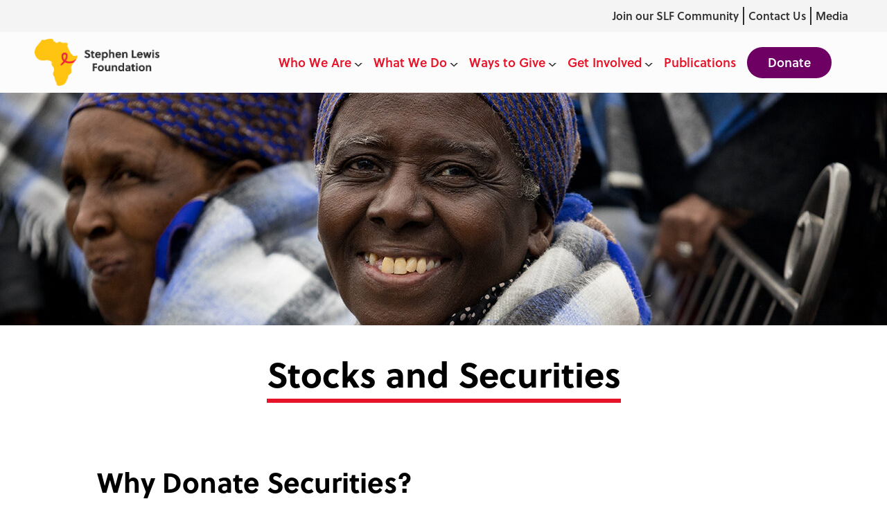

--- FILE ---
content_type: text/html; charset=UTF-8
request_url: https://stephenlewisfoundation.org/ways-to-give/stocks-and-securities/
body_size: 12472
content:

<!doctype html>
<!--[if lt IE 9]><html class="no-js no-svg ie lt-ie9 lt-ie8 lt-ie7" lang="en-CA"> <![endif]-->
<!--[if IE 9]><html class="no-js no-svg ie ie9 lt-ie9 lt-ie8" lang="en-CA"> <![endif]-->
<!--[if gt IE 9]><!--><html class="no-js no-svg" lang="en-CA"> <!--<![endif]-->
<head>
    <meta charset="UTF-8" />
    <meta name="description" content="Championing health and human rights to end AIDS">
    <link rel="stylesheet" href="https://stephenlewisfoundation.org/wp-content/themes/The-Stephen-Lewis-Foundation-Theme/style.css" type="text/css" media="screen" />
    <meta http-equiv="Content-Type" content="text/html; charset=UTF-8" />
    <meta http-equiv="X-UA-Compatible" content="IE=edge">
    <meta name="viewport" content="width=device-width, initial-scale=1">
    <link rel="author" href="https://stephenlewisfoundation.org/wp-content/themes/The-Stephen-Lewis-Foundation-Theme/humans.txt" />
    <link rel="pingback" href="https://stephenlewisfoundation.org/xmlrpc.php" />
    <link rel="profile" href="http://gmpg.org/xfn/11">
        <link rel="stylesheet" href="https://use.typekit.net/eix8apo.css">
    <meta name='robots' content='index, follow, max-image-preview:large, max-snippet:-1, max-video-preview:-1' />
	<style>img:is([sizes="auto" i], [sizes^="auto," i]) { contain-intrinsic-size: 3000px 1500px }</style>
	
	<!-- This site is optimized with the Yoast SEO plugin v19.8 - https://yoast.com/wordpress/plugins/seo/ -->
	<title>Stocks and Securities - Stephen Lewis Foundation</title>
	<link rel="canonical" href="https://stephenlewisfoundation.org/ways-to-give/stocks-and-securities/" />
	<meta property="og:locale" content="en_US" />
	<meta property="og:type" content="article" />
	<meta property="og:title" content="Stocks and Securities - Stephen Lewis Foundation" />
	<meta property="og:description" content="Why Donate Securities? When you make a gift of securities to the Stephen Lewis Foundation, you’re championing the expert work of community-based organizations in sub-Saharan Africa. By donating publicly traded securities, you eliminate the capital gains tax that you’d have to pay if you sold the securities and then donated the proceeds. You’ll also receive [&hellip;]" />
	<meta property="og:url" content="https://stephenlewisfoundation.org/ways-to-give/stocks-and-securities/" />
	<meta property="og:site_name" content="Stephen Lewis Foundation" />
	<meta property="article:publisher" content="https://www.facebook.com/stephenlewisfdn" />
	<meta property="article:modified_time" content="2024-12-03T20:46:00+00:00" />
	<meta property="og:image" content="https://stephenlewisfoundation.org/wp-content/uploads/2023/09/Pasada-360-x-200-px.png" />
	<meta property="og:image:width" content="300" />
	<meta property="og:image:height" content="165" />
	<meta property="og:image:type" content="image/png" />
	<meta name="twitter:card" content="summary_large_image" />
	<meta name="twitter:site" content="@stephenlewisfdn" />
	<meta name="twitter:label1" content="Est. reading time" />
	<meta name="twitter:data1" content="1 minute" />
	<script type="application/ld+json" class="yoast-schema-graph">{"@context":"https://schema.org","@graph":[{"@type":"WebPage","@id":"https://stephenlewisfoundation.org/ways-to-give/stocks-and-securities/","url":"https://stephenlewisfoundation.org/ways-to-give/stocks-and-securities/","name":"Stocks and Securities - Stephen Lewis Foundation","isPartOf":{"@id":"https://stephenlewisfoundation.org/#website"},"datePublished":"2020-11-10T23:23:10+00:00","dateModified":"2024-12-03T20:46:00+00:00","breadcrumb":{"@id":"https://stephenlewisfoundation.org/ways-to-give/stocks-and-securities/#breadcrumb"},"inLanguage":"en-CA","potentialAction":[{"@type":"ReadAction","target":["https://stephenlewisfoundation.org/ways-to-give/stocks-and-securities/"]}]},{"@type":"BreadcrumbList","@id":"https://stephenlewisfoundation.org/ways-to-give/stocks-and-securities/#breadcrumb","itemListElement":[{"@type":"ListItem","position":1,"name":"Home","item":"https://stephenlewisfoundation.org/"},{"@type":"ListItem","position":2,"name":"Ways to Give","item":"https://stephenlewisfoundation.org/ways-to-give/"},{"@type":"ListItem","position":3,"name":"Stocks and Securities"}]},{"@type":"WebSite","@id":"https://stephenlewisfoundation.org/#website","url":"https://stephenlewisfoundation.org/","name":"Stephen Lewis Foundation","description":"Championing health and human rights to end AIDS","publisher":{"@id":"https://stephenlewisfoundation.org/#organization"},"potentialAction":[{"@type":"SearchAction","target":{"@type":"EntryPoint","urlTemplate":"https://stephenlewisfoundation.org/?s={search_term_string}"},"query-input":"required name=search_term_string"}],"inLanguage":"en-CA"},{"@type":"Organization","@id":"https://stephenlewisfoundation.org/#organization","name":"Stephen Lewis Foundation","url":"https://stephenlewisfoundation.org/","sameAs":["https://www.instagram.com/stephenlewisfdn/","https://www.linkedin.com/company/318725/admin/","https://www.youtube.com/stephenlewisfdtn","https://www.facebook.com/stephenlewisfdn","https://twitter.com/stephenlewisfdn"],"logo":{"@type":"ImageObject","inLanguage":"en-CA","@id":"https://stephenlewisfoundation.org/#/schema/logo/image/","url":"https://stephenlewisfoundation.org/wp-content/uploads/2024/01/Untitled-design-2024-01-04T120307.385.png","contentUrl":"https://stephenlewisfoundation.org/wp-content/uploads/2024/01/Untitled-design-2024-01-04T120307.385.png","width":616,"height":400,"caption":"Stephen Lewis Foundation"},"image":{"@id":"https://stephenlewisfoundation.org/#/schema/logo/image/"}}]}</script>
	<!-- / Yoast SEO plugin. -->


<link rel="alternate" type="application/rss+xml" title="Stephen Lewis Foundation &raquo; Feed" href="https://stephenlewisfoundation.org/feed/" />
<link rel="alternate" type="application/rss+xml" title="Stephen Lewis Foundation &raquo; Comments Feed" href="https://stephenlewisfoundation.org/comments/feed/" />
<script type="text/javascript">
/* <![CDATA[ */
window._wpemojiSettings = {"baseUrl":"https:\/\/s.w.org\/images\/core\/emoji\/16.0.1\/72x72\/","ext":".png","svgUrl":"https:\/\/s.w.org\/images\/core\/emoji\/16.0.1\/svg\/","svgExt":".svg","source":{"concatemoji":"https:\/\/stephenlewisfoundation.org\/wp-includes\/js\/wp-emoji-release.min.js?ver=6.8.3"}};
/*! This file is auto-generated */
!function(s,n){var o,i,e;function c(e){try{var t={supportTests:e,timestamp:(new Date).valueOf()};sessionStorage.setItem(o,JSON.stringify(t))}catch(e){}}function p(e,t,n){e.clearRect(0,0,e.canvas.width,e.canvas.height),e.fillText(t,0,0);var t=new Uint32Array(e.getImageData(0,0,e.canvas.width,e.canvas.height).data),a=(e.clearRect(0,0,e.canvas.width,e.canvas.height),e.fillText(n,0,0),new Uint32Array(e.getImageData(0,0,e.canvas.width,e.canvas.height).data));return t.every(function(e,t){return e===a[t]})}function u(e,t){e.clearRect(0,0,e.canvas.width,e.canvas.height),e.fillText(t,0,0);for(var n=e.getImageData(16,16,1,1),a=0;a<n.data.length;a++)if(0!==n.data[a])return!1;return!0}function f(e,t,n,a){switch(t){case"flag":return n(e,"\ud83c\udff3\ufe0f\u200d\u26a7\ufe0f","\ud83c\udff3\ufe0f\u200b\u26a7\ufe0f")?!1:!n(e,"\ud83c\udde8\ud83c\uddf6","\ud83c\udde8\u200b\ud83c\uddf6")&&!n(e,"\ud83c\udff4\udb40\udc67\udb40\udc62\udb40\udc65\udb40\udc6e\udb40\udc67\udb40\udc7f","\ud83c\udff4\u200b\udb40\udc67\u200b\udb40\udc62\u200b\udb40\udc65\u200b\udb40\udc6e\u200b\udb40\udc67\u200b\udb40\udc7f");case"emoji":return!a(e,"\ud83e\udedf")}return!1}function g(e,t,n,a){var r="undefined"!=typeof WorkerGlobalScope&&self instanceof WorkerGlobalScope?new OffscreenCanvas(300,150):s.createElement("canvas"),o=r.getContext("2d",{willReadFrequently:!0}),i=(o.textBaseline="top",o.font="600 32px Arial",{});return e.forEach(function(e){i[e]=t(o,e,n,a)}),i}function t(e){var t=s.createElement("script");t.src=e,t.defer=!0,s.head.appendChild(t)}"undefined"!=typeof Promise&&(o="wpEmojiSettingsSupports",i=["flag","emoji"],n.supports={everything:!0,everythingExceptFlag:!0},e=new Promise(function(e){s.addEventListener("DOMContentLoaded",e,{once:!0})}),new Promise(function(t){var n=function(){try{var e=JSON.parse(sessionStorage.getItem(o));if("object"==typeof e&&"number"==typeof e.timestamp&&(new Date).valueOf()<e.timestamp+604800&&"object"==typeof e.supportTests)return e.supportTests}catch(e){}return null}();if(!n){if("undefined"!=typeof Worker&&"undefined"!=typeof OffscreenCanvas&&"undefined"!=typeof URL&&URL.createObjectURL&&"undefined"!=typeof Blob)try{var e="postMessage("+g.toString()+"("+[JSON.stringify(i),f.toString(),p.toString(),u.toString()].join(",")+"));",a=new Blob([e],{type:"text/javascript"}),r=new Worker(URL.createObjectURL(a),{name:"wpTestEmojiSupports"});return void(r.onmessage=function(e){c(n=e.data),r.terminate(),t(n)})}catch(e){}c(n=g(i,f,p,u))}t(n)}).then(function(e){for(var t in e)n.supports[t]=e[t],n.supports.everything=n.supports.everything&&n.supports[t],"flag"!==t&&(n.supports.everythingExceptFlag=n.supports.everythingExceptFlag&&n.supports[t]);n.supports.everythingExceptFlag=n.supports.everythingExceptFlag&&!n.supports.flag,n.DOMReady=!1,n.readyCallback=function(){n.DOMReady=!0}}).then(function(){return e}).then(function(){var e;n.supports.everything||(n.readyCallback(),(e=n.source||{}).concatemoji?t(e.concatemoji):e.wpemoji&&e.twemoji&&(t(e.twemoji),t(e.wpemoji)))}))}((window,document),window._wpemojiSettings);
/* ]]> */
</script>
<style id='wp-emoji-styles-inline-css' type='text/css'>

	img.wp-smiley, img.emoji {
		display: inline !important;
		border: none !important;
		box-shadow: none !important;
		height: 1em !important;
		width: 1em !important;
		margin: 0 0.07em !important;
		vertical-align: -0.1em !important;
		background: none !important;
		padding: 0 !important;
	}
</style>
<link rel='stylesheet' id='wp-block-library-css' href='https://stephenlewisfoundation.org/wp-includes/css/dist/block-library/style.min.css?ver=6.8.3' type='text/css' media='all' />
<style id='classic-theme-styles-inline-css' type='text/css'>
/*! This file is auto-generated */
.wp-block-button__link{color:#fff;background-color:#32373c;border-radius:9999px;box-shadow:none;text-decoration:none;padding:calc(.667em + 2px) calc(1.333em + 2px);font-size:1.125em}.wp-block-file__button{background:#32373c;color:#fff;text-decoration:none}
</style>
<link rel='stylesheet' id='bod-modal-block-style-css-css' href='https://stephenlewisfoundation.org/wp-content/plugins/modal-block/dist/blocks.style.build.css?ver=6.8.3' type='text/css' media='all' />
<style id='global-styles-inline-css' type='text/css'>
:root{--wp--preset--aspect-ratio--square: 1;--wp--preset--aspect-ratio--4-3: 4/3;--wp--preset--aspect-ratio--3-4: 3/4;--wp--preset--aspect-ratio--3-2: 3/2;--wp--preset--aspect-ratio--2-3: 2/3;--wp--preset--aspect-ratio--16-9: 16/9;--wp--preset--aspect-ratio--9-16: 9/16;--wp--preset--color--black: #000000;--wp--preset--color--cyan-bluish-gray: #abb8c3;--wp--preset--color--white: #ffffff;--wp--preset--color--pale-pink: #f78da7;--wp--preset--color--vivid-red: #cf2e2e;--wp--preset--color--luminous-vivid-orange: #ff6900;--wp--preset--color--luminous-vivid-amber: #fcb900;--wp--preset--color--light-green-cyan: #7bdcb5;--wp--preset--color--vivid-green-cyan: #00d084;--wp--preset--color--pale-cyan-blue: #8ed1fc;--wp--preset--color--vivid-cyan-blue: #0693e3;--wp--preset--color--vivid-purple: #9b51e0;--wp--preset--gradient--vivid-cyan-blue-to-vivid-purple: linear-gradient(135deg,rgba(6,147,227,1) 0%,rgb(155,81,224) 100%);--wp--preset--gradient--light-green-cyan-to-vivid-green-cyan: linear-gradient(135deg,rgb(122,220,180) 0%,rgb(0,208,130) 100%);--wp--preset--gradient--luminous-vivid-amber-to-luminous-vivid-orange: linear-gradient(135deg,rgba(252,185,0,1) 0%,rgba(255,105,0,1) 100%);--wp--preset--gradient--luminous-vivid-orange-to-vivid-red: linear-gradient(135deg,rgba(255,105,0,1) 0%,rgb(207,46,46) 100%);--wp--preset--gradient--very-light-gray-to-cyan-bluish-gray: linear-gradient(135deg,rgb(238,238,238) 0%,rgb(169,184,195) 100%);--wp--preset--gradient--cool-to-warm-spectrum: linear-gradient(135deg,rgb(74,234,220) 0%,rgb(151,120,209) 20%,rgb(207,42,186) 40%,rgb(238,44,130) 60%,rgb(251,105,98) 80%,rgb(254,248,76) 100%);--wp--preset--gradient--blush-light-purple: linear-gradient(135deg,rgb(255,206,236) 0%,rgb(152,150,240) 100%);--wp--preset--gradient--blush-bordeaux: linear-gradient(135deg,rgb(254,205,165) 0%,rgb(254,45,45) 50%,rgb(107,0,62) 100%);--wp--preset--gradient--luminous-dusk: linear-gradient(135deg,rgb(255,203,112) 0%,rgb(199,81,192) 50%,rgb(65,88,208) 100%);--wp--preset--gradient--pale-ocean: linear-gradient(135deg,rgb(255,245,203) 0%,rgb(182,227,212) 50%,rgb(51,167,181) 100%);--wp--preset--gradient--electric-grass: linear-gradient(135deg,rgb(202,248,128) 0%,rgb(113,206,126) 100%);--wp--preset--gradient--midnight: linear-gradient(135deg,rgb(2,3,129) 0%,rgb(40,116,252) 100%);--wp--preset--font-size--small: 13px;--wp--preset--font-size--medium: 20px;--wp--preset--font-size--large: 36px;--wp--preset--font-size--x-large: 42px;--wp--preset--spacing--20: 0.44rem;--wp--preset--spacing--30: 0.67rem;--wp--preset--spacing--40: 1rem;--wp--preset--spacing--50: 1.5rem;--wp--preset--spacing--60: 2.25rem;--wp--preset--spacing--70: 3.38rem;--wp--preset--spacing--80: 5.06rem;--wp--preset--shadow--natural: 6px 6px 9px rgba(0, 0, 0, 0.2);--wp--preset--shadow--deep: 12px 12px 50px rgba(0, 0, 0, 0.4);--wp--preset--shadow--sharp: 6px 6px 0px rgba(0, 0, 0, 0.2);--wp--preset--shadow--outlined: 6px 6px 0px -3px rgba(255, 255, 255, 1), 6px 6px rgba(0, 0, 0, 1);--wp--preset--shadow--crisp: 6px 6px 0px rgba(0, 0, 0, 1);}:where(.is-layout-flex){gap: 0.5em;}:where(.is-layout-grid){gap: 0.5em;}body .is-layout-flex{display: flex;}.is-layout-flex{flex-wrap: wrap;align-items: center;}.is-layout-flex > :is(*, div){margin: 0;}body .is-layout-grid{display: grid;}.is-layout-grid > :is(*, div){margin: 0;}:where(.wp-block-columns.is-layout-flex){gap: 2em;}:where(.wp-block-columns.is-layout-grid){gap: 2em;}:where(.wp-block-post-template.is-layout-flex){gap: 1.25em;}:where(.wp-block-post-template.is-layout-grid){gap: 1.25em;}.has-black-color{color: var(--wp--preset--color--black) !important;}.has-cyan-bluish-gray-color{color: var(--wp--preset--color--cyan-bluish-gray) !important;}.has-white-color{color: var(--wp--preset--color--white) !important;}.has-pale-pink-color{color: var(--wp--preset--color--pale-pink) !important;}.has-vivid-red-color{color: var(--wp--preset--color--vivid-red) !important;}.has-luminous-vivid-orange-color{color: var(--wp--preset--color--luminous-vivid-orange) !important;}.has-luminous-vivid-amber-color{color: var(--wp--preset--color--luminous-vivid-amber) !important;}.has-light-green-cyan-color{color: var(--wp--preset--color--light-green-cyan) !important;}.has-vivid-green-cyan-color{color: var(--wp--preset--color--vivid-green-cyan) !important;}.has-pale-cyan-blue-color{color: var(--wp--preset--color--pale-cyan-blue) !important;}.has-vivid-cyan-blue-color{color: var(--wp--preset--color--vivid-cyan-blue) !important;}.has-vivid-purple-color{color: var(--wp--preset--color--vivid-purple) !important;}.has-black-background-color{background-color: var(--wp--preset--color--black) !important;}.has-cyan-bluish-gray-background-color{background-color: var(--wp--preset--color--cyan-bluish-gray) !important;}.has-white-background-color{background-color: var(--wp--preset--color--white) !important;}.has-pale-pink-background-color{background-color: var(--wp--preset--color--pale-pink) !important;}.has-vivid-red-background-color{background-color: var(--wp--preset--color--vivid-red) !important;}.has-luminous-vivid-orange-background-color{background-color: var(--wp--preset--color--luminous-vivid-orange) !important;}.has-luminous-vivid-amber-background-color{background-color: var(--wp--preset--color--luminous-vivid-amber) !important;}.has-light-green-cyan-background-color{background-color: var(--wp--preset--color--light-green-cyan) !important;}.has-vivid-green-cyan-background-color{background-color: var(--wp--preset--color--vivid-green-cyan) !important;}.has-pale-cyan-blue-background-color{background-color: var(--wp--preset--color--pale-cyan-blue) !important;}.has-vivid-cyan-blue-background-color{background-color: var(--wp--preset--color--vivid-cyan-blue) !important;}.has-vivid-purple-background-color{background-color: var(--wp--preset--color--vivid-purple) !important;}.has-black-border-color{border-color: var(--wp--preset--color--black) !important;}.has-cyan-bluish-gray-border-color{border-color: var(--wp--preset--color--cyan-bluish-gray) !important;}.has-white-border-color{border-color: var(--wp--preset--color--white) !important;}.has-pale-pink-border-color{border-color: var(--wp--preset--color--pale-pink) !important;}.has-vivid-red-border-color{border-color: var(--wp--preset--color--vivid-red) !important;}.has-luminous-vivid-orange-border-color{border-color: var(--wp--preset--color--luminous-vivid-orange) !important;}.has-luminous-vivid-amber-border-color{border-color: var(--wp--preset--color--luminous-vivid-amber) !important;}.has-light-green-cyan-border-color{border-color: var(--wp--preset--color--light-green-cyan) !important;}.has-vivid-green-cyan-border-color{border-color: var(--wp--preset--color--vivid-green-cyan) !important;}.has-pale-cyan-blue-border-color{border-color: var(--wp--preset--color--pale-cyan-blue) !important;}.has-vivid-cyan-blue-border-color{border-color: var(--wp--preset--color--vivid-cyan-blue) !important;}.has-vivid-purple-border-color{border-color: var(--wp--preset--color--vivid-purple) !important;}.has-vivid-cyan-blue-to-vivid-purple-gradient-background{background: var(--wp--preset--gradient--vivid-cyan-blue-to-vivid-purple) !important;}.has-light-green-cyan-to-vivid-green-cyan-gradient-background{background: var(--wp--preset--gradient--light-green-cyan-to-vivid-green-cyan) !important;}.has-luminous-vivid-amber-to-luminous-vivid-orange-gradient-background{background: var(--wp--preset--gradient--luminous-vivid-amber-to-luminous-vivid-orange) !important;}.has-luminous-vivid-orange-to-vivid-red-gradient-background{background: var(--wp--preset--gradient--luminous-vivid-orange-to-vivid-red) !important;}.has-very-light-gray-to-cyan-bluish-gray-gradient-background{background: var(--wp--preset--gradient--very-light-gray-to-cyan-bluish-gray) !important;}.has-cool-to-warm-spectrum-gradient-background{background: var(--wp--preset--gradient--cool-to-warm-spectrum) !important;}.has-blush-light-purple-gradient-background{background: var(--wp--preset--gradient--blush-light-purple) !important;}.has-blush-bordeaux-gradient-background{background: var(--wp--preset--gradient--blush-bordeaux) !important;}.has-luminous-dusk-gradient-background{background: var(--wp--preset--gradient--luminous-dusk) !important;}.has-pale-ocean-gradient-background{background: var(--wp--preset--gradient--pale-ocean) !important;}.has-electric-grass-gradient-background{background: var(--wp--preset--gradient--electric-grass) !important;}.has-midnight-gradient-background{background: var(--wp--preset--gradient--midnight) !important;}.has-small-font-size{font-size: var(--wp--preset--font-size--small) !important;}.has-medium-font-size{font-size: var(--wp--preset--font-size--medium) !important;}.has-large-font-size{font-size: var(--wp--preset--font-size--large) !important;}.has-x-large-font-size{font-size: var(--wp--preset--font-size--x-large) !important;}
:where(.wp-block-post-template.is-layout-flex){gap: 1.25em;}:where(.wp-block-post-template.is-layout-grid){gap: 1.25em;}
:where(.wp-block-columns.is-layout-flex){gap: 2em;}:where(.wp-block-columns.is-layout-grid){gap: 2em;}
:root :where(.wp-block-pullquote){font-size: 1.5em;line-height: 1.6;}
</style>
<link rel='stylesheet' id='wp-components-css' href='https://stephenlewisfoundation.org/wp-includes/css/dist/components/style.min.css?ver=6.8.3' type='text/css' media='all' />
<link rel='stylesheet' id='godaddy-styles-css' href='https://stephenlewisfoundation.org/wp-content/mu-plugins/vendor/wpex/godaddy-launch/includes/Dependencies/GoDaddy/Styles/build/latest.css?ver=2.0.2' type='text/css' media='all' />
<link rel='stylesheet' id='main-css-css' href='https://stephenlewisfoundation.org/wp-content/themes/The-Stephen-Lewis-Foundation-Theme/assets/css/styles.min.css?ver=6.8.3' type='text/css' media='all' />
<script type="text/javascript" src="https://stephenlewisfoundation.org/wp-includes/js/jquery/jquery.min.js?ver=3.7.1" id="jquery-core-js"></script>
<script type="text/javascript" src="https://stephenlewisfoundation.org/wp-includes/js/jquery/jquery-migrate.min.js?ver=3.4.1" id="jquery-migrate-js"></script>
<link rel="https://api.w.org/" href="https://stephenlewisfoundation.org/wp-json/" /><link rel="alternate" title="JSON" type="application/json" href="https://stephenlewisfoundation.org/wp-json/wp/v2/pages/1216" /><link rel="EditURI" type="application/rsd+xml" title="RSD" href="https://stephenlewisfoundation.org/xmlrpc.php?rsd" />
<link rel='shortlink' href='https://stephenlewisfoundation.org/?p=1216' />
<link rel="alternate" title="oEmbed (JSON)" type="application/json+oembed" href="https://stephenlewisfoundation.org/wp-json/oembed/1.0/embed?url=https%3A%2F%2Fstephenlewisfoundation.org%2Fways-to-give%2Fstocks-and-securities%2F" />
<link rel="alternate" title="oEmbed (XML)" type="text/xml+oembed" href="https://stephenlewisfoundation.org/wp-json/oembed/1.0/embed?url=https%3A%2F%2Fstephenlewisfoundation.org%2Fways-to-give%2Fstocks-and-securities%2F&#038;format=xml" />
<noscript><style>.lazyload[data-src]{display:none !important;}</style></noscript><style>.lazyload{background-image:none !important;}.lazyload:before{background-image:none !important;}</style><link rel="icon" href="https://stephenlewisfoundation.org/wp-content/uploads/2023/09/SLF-favicon-continent-only-150x150.png" sizes="32x32" />
<link rel="icon" href="https://stephenlewisfoundation.org/wp-content/uploads/2023/09/SLF-favicon-continent-only.png" sizes="192x192" />
<link rel="apple-touch-icon" href="https://stephenlewisfoundation.org/wp-content/uploads/2023/09/SLF-favicon-continent-only.png" />
<meta name="msapplication-TileImage" content="https://stephenlewisfoundation.org/wp-content/uploads/2023/09/SLF-favicon-continent-only.png" />

			<!-- code snippets head -->
<!-- facebook SDK -->
<script>
  window.fbAsyncInit = function() {
    FB.init({
      appId            : '3521202601295945',
      autoLogAppEvents : true,
      xfbml            : true,
      version          : 'v9.0'
    });
  };
</script>
<script async defer crossorigin="anonymous" src="https://connect.facebook.net/en_US/sdk.js"></script>
<!-- end facebook SDK -->

<!-- twitter js -->
<script type="text/javascript" async src="https://platform.twitter.com/widgets.js"></script>
<!-- end twitter js -->

<!-- Global site tag (gtag.js) - Google Analytics -->
<script async src="https://www.googletagmanager.com/gtag/js?id=G-LBVEQJ92MM"></script>
<script>
  window.dataLayer = window.dataLayer || [];
  function gtag(){dataLayer.push(arguments);}
  gtag('js', new Date());
 
  gtag('config', 'G-LBVEQJ92MM');
</script>


<!-- For blakely analytics -->
<!-- Global site tag (gtag.js) - Google Analytics -->
<script async src=https://www.googletagmanager.com/gtag/js?id=UA-8959115-1></script>
<script>
  window.dataLayer = window.dataLayer || [];
  function gtag(){dataLayer.push(arguments);}
  gtag('js', new Date());
 
  gtag('config', 'UA-8959115-1');
</script>

<!-- mailchimp js -->
<script id="mcjs">!function(c,h,i,m,p){m=c.createElement(h),p=c.getElementsByTagName(h)[0],m.async=1,m.src=i,p.parentNode.insertBefore(m,p)}(document,"script","https://chimpstatic.com/mcjs-connected/js/users/86fd581ffa1e26e3305b53bf6/0b7b862749224b46e93681fea.js");</script>
<!-- mailchimp js -->

<meta name="facebook-domain-verification" content="zm01z9396f9hhebirev522o2p1v6mi" />

<!-- Facebook Pixel Code -->
<script>
!function(f,b,e,v,n,t,s)
{if(f.fbq)return;n=f.fbq=function(){n.callMethod?
n.callMethod.apply(n,arguments):n.queue.push(arguments)};
if(!f._fbq)f._fbq=n;n.push=n;n.loaded=!0;n.version='2.0';
n.queue=[];t=b.createElement(e);t.async=!0;
t.src=v;s=b.getElementsByTagName(e)[0];
s.parentNode.insertBefore(t,s)}(window, document,'script',
'https://connect.facebook.net/en_US/fbevents.js');
fbq('init', '286993036483118');
fbq('track', 'PageView');
</script>
<noscript><img height="1" width="1" style="display:none"
src="https://www.facebook.com/tr?id=286993036483118&ev=PageView&noscript=1"
/></noscript>
<!-- End Facebook Pixel Code -->

<!-- Google Tag Manager -->
<script>(function(w,d,s,l,i){w[l]=w[l]||[];w[l].push({'gtm.start':
new Date().getTime(),event:'gtm.js'});var f=d.getElementsByTagName(s)[0],
j=d.createElement(s),dl=l!='dataLayer'?'&l='+l:'';j.async=true;j.src=
'https://www.googletagmanager.com/gtm.js?id='+i+dl;f.parentNode.insertBefore(j,f);
})(window,document,'script','dataLayer','GTM-N7C9TB4');</script>
<!-- End Google Tag Manager -->

<!-- Google tag (gtag.js) --> <script async src="https://www.googletagmanager.com/gtag/js?id=AW-619056538"></script> <script> window.dataLayer = window.dataLayer || []; function gtag(){dataLayer.push(arguments);} gtag('js', new Date()); gtag('config', 'AW-619056538'); </script>

<!-- Google tag (gtag.js) event --> <script> gtag('event', 'sign_up', { // <event_parameters> }); </script>
<!-- Google tag (gtag.js) event --> <script> gtag('event', 'donation_page', { // <event_parameters> }); </script>
<!-- Google tag (gtag.js) event --> <script> gtag('event', 'conversion_event_page_view', { // <event_parameters> }); </script>
	</head>

	<body class="wp-singular page-template-default page page-id-1216 page-child parent-pageid-152 wp-theme-The-Stephen-Lewis-Foundation-Theme" data-template="base.twig">
		<a class="skip-link screen-reader-text" href="#content">Skip to content</a>
		<!-- code snippets after opening body tag -->
<!-- Google Tag Manager (noscript) -->
<noscript><iframe src="https://www.googletagmanager.com/ns.html?id=GTM-N7C9TB4"
height="0" width="0" style="display:none;visibility:hidden"></iframe></noscript>
<!-- End Google Tag Manager (noscript) -->
		<header class="header slf-site-header">
										<div class="wrapper slfrb-header">
	<div class="subheader">
		<div class="inner-wrapper subheader-items">
		
			<div class="search-wrapper">
															</div>

			<div class="subheader-menu-wrapper">
				<ul class="subheader-menu">
									<li class=" subheader-menu-item menu-item subheader-menu-item menu-item-type-post_type subheader-menu-item menu-item-object-page subheader-menu-item menu-item-5348">
						<a target="" href="https://stephenlewisfoundation.org/join-our-community/">Join our SLF Community</a>
											</li>
									<li class=" subheader-menu-item menu-item subheader-menu-item menu-item-type-post_type subheader-menu-item menu-item-object-page subheader-menu-item menu-item-1284">
						<a target="" href="https://stephenlewisfoundation.org/contact-us/">Contact Us</a>
											</li>
									<li class=" subheader-menu-item menu-item subheader-menu-item menu-item-type-post_type subheader-menu-item menu-item-object-page subheader-menu-item menu-item-9415">
						<a target="" href="https://stephenlewisfoundation.org/media-contact/">Media</a>
											</li>
								</ul>
			</div>
		</div>
	</div>
	<div class="main-header">
		<div class="inner-wrapper main-header-items">
			<h1 class="hdr-logo" role="banner">
				
				<a class="hdr-logo-link" href="https://stephenlewisfoundation.org" rel="home"><img src="[data-uri]" alt="Stephen Lewis Foundation" data-src="https://stephenlewisfoundation.org/wp-content/uploads/2024/01/Stephen-Lewis-Foundation-Horizontal-Logo.png" decoding="async" class="lazyload" data-eio-rwidth="6180" data-eio-rheight="2338"><noscript><img src="https://stephenlewisfoundation.org/wp-content/uploads/2024/01/Stephen-Lewis-Foundation-Horizontal-Logo.png" alt="Stephen Lewis Foundation" data-eio="l"></noscript></a>
				
				
			</h1>
			<div class="main-nav-wrapper">
				<nav id="nav-main" class="nav-main" role="navigation">
					<div class="main-navigation-wrap js--desktop-menu-wrap">
	<ul class="main-navigation-menu js--desktop-menu js--mobile-close">
					<li class=" menu-item menu-item-type-custom menu-item-object-custom menu-item-12 menu-item-has-children main-navigation-menu-item">
													<button type="button" class="js--top-level-button top-level-button"><span class="focus-underline">Who We Are</span><span class="open-menu-button"></span></button>
					<ul class="sub-nav">
													<li class="nav-drop-item">
								<a target="" href="https://stephenlewisfoundation.org/about-us/">About Us</a>
							</li>
													<li class="nav-drop-item">
								<a target="" href="https://stephenlewisfoundation.org/about-the-co-founders/">About the Co‑Founders</a>
							</li>
													<li class="nav-drop-item">
								<a target="" href="https://stephenlewisfoundation.org/african-advisory-board/">African Advisory Board</a>
							</li>
													<li class="nav-drop-item">
								<a target="" href="https://stephenlewisfoundation.org/board-of-directors/">Board of Directors</a>
							</li>
													<li class="nav-drop-item">
								<a target="" href="https://stephenlewisfoundation.org/leadership-team/">Leadership Team</a>
							</li>
													<li class="nav-drop-item">
								<a target="" href="https://stephenlewisfoundation.org/careers-and-volunteers/">Careers and Volunteers</a>
							</li>
													<li class="nav-drop-item">
								<a target="" href="https://stephenlewisfoundation.org/financials/">Financial Accountability</a>
							</li>
													<li class="nav-drop-item">
								<a target="" href="https://stephenlewisfoundation.org/faq/">FAQ</a>
							</li>
													<li class="nav-drop-item">
								<a target="" href="https://stephenlewisfoundation.org/contact-us/">Contact Us</a>
							</li>
											</ul>
							</li>
					<li class=" menu-item menu-item-type-custom menu-item-object-custom menu-item-13 menu-item-has-children main-navigation-menu-item">
													<button type="button" class="js--top-level-button top-level-button"><span class="focus-underline">What We Do</span><span class="open-menu-button"></span></button>
					<ul class="sub-nav">
													<li class="nav-drop-item">
								<a target="" href="https://stephenlewisfoundation.org/areas-of-work/">Areas of Work</a>
							</li>
													<li class="nav-drop-item">
								<a target="" href="https://stephenlewisfoundation.org/how-we-work/">How We Work</a>
							</li>
													<li class="nav-drop-item">
								<a target="" href="https://stephenlewisfoundation.org/where-slf-partners-work/">Where SLF Partners Work</a>
							</li>
													<li class="nav-drop-item">
								<a target="" href="https://stephenlewisfoundation.org/stories/">Stories</a>
							</li>
													<li class="nav-drop-item">
								<a target="_blank" href="https://stephenlewisfoundation.org/wp-content/uploads/2025/10/SLF-Grassroots-Fall-2025.pdf">Grassroots newsletter</a>
							</li>
													<li class="nav-drop-item">
								<a target="" href="https://stephenlewisfoundation.org/advocacy/">Advocacy</a>
							</li>
													<li class="nav-drop-item">
								<a target="" href="https://stephenlewisfoundation.org/strategic-plan-2024-2027/">Our Strategic Plan</a>
							</li>
													<li class="nav-drop-item">
								<a target="" href="https://stephenlewisfoundation.org/impact/">Impact</a>
							</li>
													<li class="nav-drop-item">
								<a target="" href="https://stephenlewisfoundation.org/how-to-be-considered-for-a-partnership/">How to Be Considered for Partnership</a>
							</li>
											</ul>
							</li>
					<li class=" menu-item menu-item-type-custom menu-item-object-custom current-menu-ancestor current-menu-parent menu-item-14 menu-item-has-children main-navigation-menu-item">
													<button type="button" class="js--top-level-button top-level-button"><span class="focus-underline">Ways to Give</span><span class="open-menu-button"></span></button>
					<ul class="sub-nav">
													<li class="nav-drop-item">
								<a target="" href="https://slf.akaraisin.com/ui/HolidayTributes2025">Holiday cards</a>
							</li>
													<li class="nav-drop-item">
								<a target="_blank" href="https://slf.akaraisin.com/ui/donate1/donations/start?it=1&amt=50">One-Time Donation</a>
							</li>
													<li class="nav-drop-item">
								<a target="" href="https://stephenlewisfoundation.org/monthly/">Donate Monthly</a>
							</li>
													<li class="nav-drop-item">
								<a target="" href="https://stephenlewisfoundation.org/ways-to-give/legacy-giving/">Legacy Giving</a>
							</li>
													<li class="nav-drop-item">
								<a target="" href="https://stephenlewisfoundation.org/ways-to-give/stocks-and-securities/">Stocks and Securities</a>
							</li>
													<li class="nav-drop-item">
								<a target="" href="https://stephenlewisfoundation.org/donor-advised-funds/">Donor-Advised Funds (DAF)</a>
							</li>
													<li class="nav-drop-item">
								<a target="" href="https://stephenlewisfoundation.org/ways-to-give/aeroplan-points/">Aeroplan Points</a>
							</li>
													<li class="nav-drop-item">
								<a target="" href="https://stephenlewisfoundation.org/ways-to-give/">More Ways to Give</a>
							</li>
											</ul>
							</li>
					<li class=" menu-item menu-item-type-custom menu-item-object-custom menu-item-20 menu-item-has-children main-navigation-menu-item">
													<button type="button" class="js--top-level-button top-level-button"><span class="focus-underline">Get Involved</span><span class="open-menu-button"></span></button>
					<ul class="sub-nav">
													<li class="nav-drop-item">
								<a target="_blank" href="https://grandmotherscampaign.org/">Grandmothers Campaign</a>
							</li>
													<li class="nav-drop-item">
								<a target="" href="https://stephenlewisfoundation.org/partners-in-pride/">Partners in Pride</a>
							</li>
													<li class="nav-drop-item">
								<a target="" href="https://stephenlewisfoundation.org/give-a-day/">Give a Day</a>
							</li>
											</ul>
							</li>
					<li class=" menu-item menu-item-type-post_type menu-item-object-page menu-item-168 main-navigation-menu-item">
													<a class="top-level-link" target="" href="https://stephenlewisfoundation.org/publications/"><span class="focus-underline">Publications</span></a>
							</li>
		
		<li class="main-navigation-menu-item main-navigation-menu-item-overflow menu-item-has-children is-hidden js--desktop-menu-more">
			<button type="button" class="js--top-level-button js--top-level-more-button top-level-button">More<span class="open-menu-button"></span></button>
			<ul class="main-navigation-menu-item-overflow-list js--desktop-menu-more-list"></ul>
		</li>
	</ul>
</div>
					<button type="button" class="js--mobile-menu-control mobile-menu-control top-level-button">Menu<span class="open-menu-button"></span></button>
					<ul class="donate-menu">
											<li class=" donate-menu-item menu-item donate-menu-item menu-item-type-custom donate-menu-item menu-item-object-custom donate-menu-item menu-item-17">
							<a target="_blank" href="https://slf.akaraisin.com/ui/donate1/donations/start?it=1&amt=50">Donate</a>
													</li>
										</ul>
					
				</nav><!-- #nav -->
			</div>	
		</div>
	</div>
</div>					</header>

		<section id="content" role="main" class="content-wrapper">
						<div class="wrapper ">
					<div class="content-wrapper">
		<article class="post-type-page" id="post-1216">
			<section class="article-content">
								<div class="article-body">
					



<div class="slf-image-heading">
			<div class="image-wrapper">
			<img decoding="async" src="[data-uri]" alt="women smiling" data-src="https://stephenlewisfoundation.org/wp-content/uploads/2023/09/Stocks-and-Securities_0S3A8756-1280x336-c-default.jpg" class="lazyload" data-eio-rwidth="1280" data-eio-rheight="336"><noscript><img decoding="async" src="https://stephenlewisfoundation.org/wp-content/uploads/2023/09/Stocks-and-Securities_0S3A8756-1280x336-c-default.jpg" alt="women smiling" data-eio="l"></noscript>

							
					</div>
		<div class="slf-image-heading-wrapper">
		<h1 class="slf-image-heading-h1">Stocks and Securities</h1>
	</div>		

</div>


<div class="wp-block-group"><div class="wp-block-group__inner-container is-layout-flow wp-block-group-is-layout-flow">
<h2 class="wp-block-heading">Why Donate Securities?</h2>



<p>When you make a gift of securities to the Stephen Lewis Foundation, you’re championing the expert work of community-based organizations in sub-Saharan Africa. By donating publicly traded securities, you eliminate the capital gains tax that you’d have to pay if you sold the securities and then donated the proceeds. You’ll also receive a charitable tax receipt for your donation.</p>



<p>Securities can include stocks and mutual funds. You can give now, or as part of your estate and will planning.</p>



<p>Giving is simple. Consult your financial advisor to decide which investments make the most financial and philanthropic impact. Then ask your broker to transfer your securities to the Stephen Lewis Foundation by completing our <a href="https://theslf.org/securities-transfer-form" target="_blank" rel="noreferrer noopener">securities transfer form</a>. And finally, get in touch and let us know you have made your gift so that we can show our appreciation.</p>



<p>For more information please contact <a href="mailto:info@stephenlewisfoundation.org">info@stephenlewisfoundation.org</a> or call us at 1 888 203 9990, ext. 0.</p>
</div></div>



<p></p>

				</div>
			</section>
		</article>
	</div><!-- /content-wrapper -->
			</div>
					</section>

					<footer id="footer">
				
<div class="slfrb-footer">
			<div class="slfrb-mailchimp">
					    	<div class="outer-wrapper">
		    		<div class="inner-wrapper footer-padding">
		    			<div class="footer-newsletter-signup">
							<h2>Join Our SLF Community</h2>
<p>Sign up to receive email updates! Learn about the SLF and our community partners' powerful work to end AIDS, and find out how you can help. You can unsubscribe at any time.</p>
<!-- Begin Mailchimp Signup Form -->
<link href="//cdn-images.mailchimp.com/embedcode/classic-10_7.css" rel="stylesheet" type="text/css">
<style type="text/css">
.slf-signup-page-form { display: flex; justify-content: center;}
	#mc_embed_signup{background:#E0E0E0; clear:left; font:14px Helvetica,Arial,sans-serif;  max-width:800px;}
#mc_embed_signup .mc-field-group input {margin-bottom:10px !important;}
	/* Add your own Mailchimp form style overrides in your site stylesheet or in this style block.
	   We recommend moving this block and the preceding CSS link to the HEAD of your HTML file. */
</style>
<div id="mc_embed_signup">
<form action="https://stephenlewisfoundation.us4.list-manage.com/subscribe/post?u=86fd581ffa1e26e3305b53bf6&amp;id=33832f4c23&MMERGE7=C" method="post" id="mc-embedded-subscribe-form" name="mc-embedded-subscribe-form" class="validate footer-form" target="_blank" novalidate>
    <div id="mc_embed_signup_scroll">
<div class="indicates-required"><span class="asterisk">*</span> indicates required</div>
<div class="mc-field-group">
	<label for="mce-EMAIL">Email Address  <span class="asterisk">*</span>
</label>
	<input type="email" value="" name="EMAIL" class="required email" id="mce-EMAIL">
</div>
<div class="mc-field-group">
	<label for="mce-FNAME">First Name  <span class="asterisk">*</span>
</label>
	<input type="text" value="" name="FNAME" class="required" id="mce-FNAME">
</div>
<div class="mc-field-group">
	<label for="mce-LNAME">Last Name <span class="asterisk">*</span>
</label>
	<input type="text" value="" name="LNAME" class="required" id="mce-LNAME">
</div>
<div class="mc-field-group size1of2">
	<label for="mce-MMERGE4">Phone </label>
	<input type="text" name="MMERGE4" class="" value="" id="mce-MMERGE4">
</div>
<div class="mc-field-group">
	<label for="mce-MMERGE5">City </label>
	<input type="text" value="" name="MMERGE5" class="" id="mce-MMERGE5">
</div>
<div class="mc-field-group">
	<label for="mce-MMERGE6">Country </label>
	<input type="text" value="" name="MMERGE6" class="" id="mce-MMERGE6">
</div>

	<div id="mce-responses" class="clear">
		<div class="response" id="mce-error-response" style="display:none"></div>
		<div class="response" id="mce-success-response" style="display:none"></div>
	</div>    <!-- real people should not fill this in and expect good things - do not remove this or risk form bot signups-->
    <div style="position: absolute; left: -5000px;" aria-hidden="true"><input type="text" name="b_86fd581ffa1e26e3305b53bf6_33832f4c23" tabindex="-1" value=""></div>
    <div class="clear form-field form-submit"><input type="submit" value="Subscribe" name="subscribe" id="mc-embedded-subscribe" class="button"></div>
    </div>
</form>
</div>
<script type='text/javascript' src='//s3.amazonaws.com/downloads.mailchimp.com/js/mc-validate.js'></script><script type='text/javascript'>(function($) {window.fnames = new Array(); window.ftypes = new Array();fnames[0]='EMAIL';ftypes[0]='email';fnames[1]='FNAME';ftypes[1]='text';fnames[2]='LNAME';ftypes[2]='text';fnames[3]='SALUTATION';ftypes[3]='text';fnames[4]='MMERGE4';ftypes[4]='phone';fnames[8]='MMERGE8';ftypes[8]='number';fnames[5]='MMERGE5';ftypes[5]='text';fnames[6]='MMERGE6';ftypes[6]='text';fnames[7]='MMERGE7';ftypes[7]='text';}(jQuery));var $mcj = jQuery.noConflict(true);</script>
<!--End mc_embed_signup-->
		    			</div>
		    		</div>
		    	</div>
					</div>
		<div class="slfrb-footer-content">
			<div class="slfrb-footer-content-inner">
				<div class="flex-container slfrb-footer-cols">
					<div class="fifth mobile--whole tablet--whole lap--whole slfrb-footer-col slfrb-footer-col-main">
													<div class="slfrb-footer-col-main-inner">
								<div class="slfrb-footer-logo">
									<img src="[data-uri]" alt="Stephen Lewis Foundation" data-src="https://stephenlewisfoundation.org/wp-content/uploads/2023/09/slf-logo-2023.png" decoding="async" class="lazyload" data-eio-rwidth="811" data-eio-rheight="236"><noscript><img src="https://stephenlewisfoundation.org/wp-content/uploads/2023/09/slf-logo-2023.png" alt="Stephen Lewis Foundation" data-eio="l"></noscript>
								</div>
							</div>
																				<p>260 Spadina Ave., Suite 100,<br />
Toronto, ON, Canada M5T 2E4<br />
+1 416-533-9292, 1-888-203-9990<br />
info@stephenlewisfoundation.org</p>
<p><a href="https://stephenlewisfoundation.org/about-us/land-acknowledgement/">Land Acknowledgement</a></p>

											</div>
																		<div class="fifth mobile--whole tablet--half lap--half slfrb-footer-col">
								<div class="footer-h3">
									<h3>Get to know us</h3>
								</div>
								<div class="footer-col-text">
									<p><a href="https://stephenlewisfoundation.org/about-us/">About us</a><br />
<a href="https://stephenlewisfoundation.org/financials/">Financial Accountability</a><br />
<a href="https://stephenlewisfoundation.org/impact/">Impact</a><br />
<a href="https://stephenlewisfoundation.org/publications/">Publications</a></p>

								</div>
															</div>
													<div class="fifth mobile--whole tablet--half lap--half slfrb-footer-col">
								<div class="footer-h3">
									<h3>Give</h3>
								</div>
								<div class="footer-col-text">
									<p><a href="https://stephenlewisfoundation.org/monthly/">Give monthly</a><br />
<a href="https://stephenlewisfoundation.org/ways-to-give/legacy-giving/">Leave a legacy gift</a><br />
<a href="https://slf.akaraisin.com/ui/donate1/donations/start?it=1&amp;amt=50">Make a one-time donation</a></p>

								</div>
															</div>
													<div class="fifth mobile--whole tablet--half lap--half slfrb-footer-col">
								<div class="footer-h3">
									<h3>Get Involved </h3>
								</div>
								<div class="footer-col-text">
									<p><a href="https://stephenlewisfoundation.org/partners-in-pride/">Partners in Pride</a><br />
<a href="https://grandmotherscampaign.org/">Grandmothers to Grandmothers Campaign</a><br />
<a href="https://stephenlewisfoundation.org/give-a-day/">Give a Day</a></p>

								</div>
															</div>
													<div class="fifth mobile--whole tablet--half lap--half slfrb-footer-col">
								<div class="footer-h3">
									<h3>Connect with us</h3>
								</div>
								<div class="footer-col-text">
									<p><a href="https://stephenlewisfoundation.org/contact-us/">Contact us</a><br />
<a href="https://stephenlewisfoundation.org/media-contact/">Media</a><br />
<a href="https://stephenlewisfoundation.org/careers-and-volunteers/">Careers</a></p>

								</div>
																											<div class="social-link-wrapper">
																							<a class="slfrb-social-links" style="background-image:url('https://stephenlewisfoundation.org/wp-content/uploads/2023/09/Path-15593.png')" href="https://www.facebook.com/stephenlewisfdn/" target="_blank"><span class="visually-hidden">Facebook</span></a>
																							<a class="slfrb-social-links" style="background-image:url('https://stephenlewisfoundation.org/wp-content/uploads/2023/09/Path-15592.png')" href="https://www.instagram.com/stephenlewisfdn/" target="_blank"><span class="visually-hidden">Instagram</span></a>
																							<a class="slfrb-social-links" style="background-image:url('https://stephenlewisfoundation.org/wp-content/uploads/2023/09/Path-15590.png')" href="https://www.youtube.com/user/stephenlewisfdtn" target="_blank"><span class="visually-hidden">Youtube</span></a>
																							<a class="slfrb-social-links" style="background-image:url('https://stephenlewisfoundation.org/wp-content/uploads/2023/09/Path-15594.png')" href="https://ca.linkedin.com/company/stephenlewisfdn" target="_blank"><span class="visually-hidden">Linked In</span></a>
																							<a class="slfrb-social-links" style="background-image:url('https://stephenlewisfoundation.org/wp-content/uploads/2025/03/BS-for-Victoria.png')" href="https://bsky.app/profile/theslf.org" target="_blank"><span class="visually-hidden">BlueSky</span></a>
																					</div>
																								</div>
															</div>
				<div class="slfrb-footer-lower">
					<div class="slfrb-footer-lower-info">
						<div class="lower-col">
							<p>Charitable Registration # 89635 4008 RR0001</p>
						</div>
						<div class="lower-col">
							<p><a href="https://stephenlewisfoundation.org/policies/">Policies</a></p>
						</div>
						<div class="lower-col">
							<p>© 2026 Stephen Lewis Foundation</p>
						</div>
					</div>
					<img class="slfrb-im-logo lazyload" src="[data-uri]" alt="accredited imagine canada" data-src="https://stephenlewisfoundation.org/wp-content/uploads/2024/02/IC-Standards_Trustmark_Horizontal_White.png" decoding="async" data-eio-rwidth="1000" data-eio-rheight="342"><noscript><img class="slfrb-im-logo" src="https://stephenlewisfoundation.org/wp-content/uploads/2024/02/IC-Standards_Trustmark_Horizontal_White.png" alt="accredited imagine canada" data-eio="l"></noscript>
				</div>
			</div>
		</div>	
	</div>			</footer>
			
			
			<script type="speculationrules">
{"prefetch":[{"source":"document","where":{"and":[{"href_matches":"\/*"},{"not":{"href_matches":["\/wp-*.php","\/wp-admin\/*","\/wp-content\/uploads\/*","\/wp-content\/*","\/wp-content\/plugins\/*","\/wp-content\/themes\/The-Stephen-Lewis-Foundation-Theme\/*","\/*\\?(.+)"]}},{"not":{"selector_matches":"a[rel~=\"nofollow\"]"}},{"not":{"selector_matches":".no-prefetch, .no-prefetch a"}}]},"eagerness":"conservative"}]}
</script>
<script type="text/javascript" id="eio-lazy-load-js-before">
/* <![CDATA[ */
var eio_lazy_vars = {"exactdn_domain":"","skip_autoscale":0,"bg_min_dpr":1.100000000000000088817841970012523233890533447265625,"threshold":0,"use_dpr":1};
/* ]]> */
</script>
<script type="text/javascript" src="https://stephenlewisfoundation.org/wp-content/plugins/ewww-image-optimizer/includes/lazysizes.min.js?ver=831" id="eio-lazy-load-js" async="async" data-wp-strategy="async"></script>
<script type="text/javascript" src="https://stephenlewisfoundation.org/wp-content/plugins/modal-block/dist/modal.js?ver=1665972934" id="bod-modal-block-js-js"></script>
<script type="text/javascript" src="https://stephenlewisfoundation.org/wp-content/themes/The-Stephen-Lewis-Foundation-Theme/assets/js/vendor/swiper.min.js?ver=1.0.0" id="swiper-js-js"></script>
<script type="text/javascript" src="https://stephenlewisfoundation.org/wp-content/themes/The-Stephen-Lewis-Foundation-Theme/assets/js/vendor.min.js?ver=1.0.0" id="vendor-js-js"></script>
<script type="text/javascript" src="https://stephenlewisfoundation.org/wp-content/themes/The-Stephen-Lewis-Foundation-Theme/assets/js/vendor/gsap.min.js?ver=1.0.0" id="gsap-js-js"></script>
<script type="text/javascript" src="https://stephenlewisfoundation.org/wp-content/themes/The-Stephen-Lewis-Foundation-Theme/assets/js/vendor/ScrollMagic.min.js?ver=1.0.0" id="scrollmagic-js-js"></script>
<script type="text/javascript" src="https://stephenlewisfoundation.org/wp-content/themes/The-Stephen-Lewis-Foundation-Theme/assets/js/vendor/animation.gsap.min.js?ver=1.0.0" id="scrollmagic-gsap-js-js"></script>
<script type="text/javascript" id="main-js-js-extra">
/* <![CDATA[ */
var misha_loadmore_params = {"ajaxurl":"https:\/\/stephenlewisfoundation.org\/wp-admin\/admin-ajax.php","posts":"{\"page\":0,\"pagename\":\"stocks-and-securities\",\"error\":\"\",\"m\":\"\",\"p\":0,\"post_parent\":\"\",\"subpost\":\"\",\"subpost_id\":\"\",\"attachment\":\"\",\"attachment_id\":0,\"name\":\"stocks-and-securities\",\"page_id\":0,\"second\":\"\",\"minute\":\"\",\"hour\":\"\",\"day\":0,\"monthnum\":0,\"year\":0,\"w\":0,\"category_name\":\"\",\"tag\":\"\",\"cat\":\"\",\"tag_id\":\"\",\"author\":\"\",\"author_name\":\"\",\"feed\":\"\",\"tb\":\"\",\"paged\":0,\"meta_key\":\"\",\"meta_value\":\"\",\"preview\":\"\",\"s\":\"\",\"sentence\":\"\",\"title\":\"\",\"fields\":\"all\",\"menu_order\":\"\",\"embed\":\"\",\"category__in\":[],\"category__not_in\":[],\"category__and\":[],\"post__in\":[],\"post__not_in\":[],\"post_name__in\":[],\"tag__in\":[],\"tag__not_in\":[],\"tag__and\":[],\"tag_slug__in\":[],\"tag_slug__and\":[],\"post_parent__in\":[],\"post_parent__not_in\":[],\"author__in\":[],\"author__not_in\":[],\"search_columns\":[],\"ignore_sticky_posts\":false,\"suppress_filters\":false,\"cache_results\":true,\"update_post_term_cache\":true,\"update_menu_item_cache\":false,\"lazy_load_term_meta\":true,\"update_post_meta_cache\":true,\"post_type\":\"\",\"posts_per_page\":10,\"nopaging\":false,\"comments_per_page\":\"50\",\"no_found_rows\":false,\"order\":\"DESC\"}","current_page":"1","max_page":"0"};
/* ]]> */
</script>
<script type="text/javascript" src="https://stephenlewisfoundation.org/wp-content/themes/The-Stephen-Lewis-Foundation-Theme/assets/js/theme.min.js?ver=1.0.0" id="main-js-js"></script>

			
				
		<!-- code snippets closing body tag -->
	</body>
</html>


--- FILE ---
content_type: text/css
request_url: https://stephenlewisfoundation.org/wp-content/themes/The-Stephen-Lewis-Foundation-Theme/style.css
body_size: -59
content:
/*
 * Theme Name: The Stephen Lewis Foundation
 * Description: A custom theme for the Stephen Lewis Foundation
 * Author: Victoria Vaitekunas
*/


--- FILE ---
content_type: text/css
request_url: https://stephenlewisfoundation.org/wp-content/themes/The-Stephen-Lewis-Foundation-Theme/assets/css/styles.min.css?ver=6.8.3
body_size: 40118
content:
@import url("https://fonts.googleapis.com/css2?family=Karla:ital,wght@0,400;0,700;1,400;1,700&display=swap");@import url("https://fonts.googleapis.com/css2?family=Merriweather:ital,wght@0,700;1,700&display=swap");@font-face{font-family:Sensibility W01 Light;src:url(../fonts/99df9118-756a-4bc8-85e8-8cea3049fd16.woff2) format("woff2"),url(../fonts/512d54c3-a82e-4607-8d23-1a9e05a595e0.woff) format("woff")}@font-face{font-family:Sensibility W01 Regular;src:url(../fonts/6d3ee163-6db2-4405-9a5c-3dcfc061ed89.woff2) format("woff2"),url(../fonts/3db77049-4a93-4172-8a35-1a5494cedddb.woff) format("woff")}@font-face{font-family:Sensibility W01 Regular It;src:url(../fonts/43265657-6063-4626-bff5-8ba618010114.woff2) format("woff2"),url(../fonts/aa9145d7-262b-4f8a-9e54-f98732509675.woff) format("woff")}@font-face{font-family:Sensibility W01 Medium;src:url(../fonts/3adef4bc-1fe9-44b1-a6b0-18b495288df7.woff2) format("woff2"),url(../fonts/82e06d67-c0dd-4016-adfc-903933ff5530.woff) format("woff")}@font-face{font-family:Sensibility W01 Bold;src:url(../fonts/804ce444-cd40-4cd3-82ce-bfec874b5be9.woff2) format("woff2"),url(../fonts/41171a06-bba1-4d4b-84ef-100a6b93c6dc.woff) format("woff")}@font-face{font-family:Sensibility W01 Bold Italic;src:url(../fonts/8b3a2ac2-2464-4d82-8dd4-e8ec03cdc054.woff2) format("woff2"),url(../fonts/6ee8f6c5-bbeb-4e1b-a828-1242713fb629.woff) format("woff")}@font-face{font-family:Karmilla Bold;src:url(../fonts/karmilla-bold-webfont.eot);src:url(../fonts/karmilla-bold-webfont.eot?#iefix) format("embedded-opentype"),url(../fonts/karmilla-bold-webfont.woff2) format("woff2"),url(../fonts/karmilla-bold-webfont.woff) format("woff"),url(../fonts/karmilla-bold-webfont.ttf) format("truetype")}@font-face{font-family:Karmilla Reg;src:url(../fonts/karmilla-regular-webfont.eot);src:url(../fonts/karmilla-regular-webfont.eot?#iefix) format("embedded-opentype"),url(../fonts/karmilla-regular-webfont.woff2) format("woff2"),url(../fonts/karmilla-regular-webfont.woff) format("woff"),url(../fonts/karmilla-regular-webfont.ttf) format("truetype")}@font-face{font-family:swiper-icons;src:url("data:application/font-woff;charset=utf-8;base64, [base64]//wADZ2x5ZgAAAywAAADMAAAD2MHtryVoZWFkAAABbAAAADAAAAA2E2+eoWhoZWEAAAGcAAAAHwAAACQC9gDzaG10eAAAAigAAAAZAAAArgJkABFsb2NhAAAC0AAAAFoAAABaFQAUGG1heHAAAAG8AAAAHwAAACAAcABAbmFtZQAAA/gAAAE5AAACXvFdBwlwb3N0AAAFNAAAAGIAAACE5s74hXjaY2BkYGAAYpf5Hu/j+W2+MnAzMYDAzaX6QjD6/4//Bxj5GA8AuRwMYGkAPywL13jaY2BkYGA88P8Agx4j+/8fQDYfA1AEBWgDAIB2BOoAeNpjYGRgYNBh4GdgYgABEMnIABJzYNADCQAACWgAsQB42mNgYfzCOIGBlYGB0YcxjYGBwR1Kf2WQZGhhYGBiYGVmgAFGBiQQkOaawtDAoMBQxXjg/wEGPcYDDA4wNUA2CCgwsAAAO4EL6gAAeNpj2M0gyAACqxgGNWBkZ2D4/wMA+xkDdgAAAHjaY2BgYGaAYBkGRgYQiAHyGMF8FgYHIM3DwMHABGQrMOgyWDLEM1T9/w8UBfEMgLzE////P/5//f/V/xv+r4eaAAeMbAxwIUYmIMHEgKYAYjUcsDAwsLKxc3BycfPw8jEQA/[base64]/uznmfPFBNODM2K7MTQ45YEAZqGP81AmGGcF3iPqOop0r1SPTaTbVkfUe4HXj97wYE+yNwWYxwWu4v1ugWHgo3S1XdZEVqWM7ET0cfnLGxWfkgR42o2PvWrDMBSFj/IHLaF0zKjRgdiVMwScNRAoWUoH78Y2icB/yIY09An6AH2Bdu/UB+yxopYshQiEvnvu0dURgDt8QeC8PDw7Fpji3fEA4z/PEJ6YOB5hKh4dj3EvXhxPqH/SKUY3rJ7srZ4FZnh1PMAtPhwP6fl2PMJMPDgeQ4rY8YT6Gzao0eAEA409DuggmTnFnOcSCiEiLMgxCiTI6Cq5DZUd3Qmp10vO0LaLTd2cjN4fOumlc7lUYbSQcZFkutRG7g6JKZKy0RmdLY680CDnEJ+UMkpFFe1RN7nxdVpXrC4aTtnaurOnYercZg2YVmLN/d/gczfEimrE/fs/bOuq29Zmn8tloORaXgZgGa78yO9/cnXm2BpaGvq25Dv9S4E9+5SIc9PqupJKhYFSSl47+Qcr1mYNAAAAeNptw0cKwkAAAMDZJA8Q7OUJvkLsPfZ6zFVERPy8qHh2YER+3i/BP83vIBLLySsoKimrqKqpa2hp6+jq6RsYGhmbmJqZSy0sraxtbO3sHRydnEMU4uR6yx7JJXveP7WrDycAAAAAAAH//wACeNpjYGRgYOABYhkgZgJCZgZNBkYGLQZtIJsFLMYAAAw3ALgAeNolizEKgDAQBCchRbC2sFER0YD6qVQiBCv/H9ezGI6Z5XBAw8CBK/m5iQQVauVbXLnOrMZv2oLdKFa8Pjuru2hJzGabmOSLzNMzvutpB3N42mNgZGBg4GKQYzBhYMxJLMlj4GBgAYow/P/PAJJhLM6sSoWKfWCAAwDAjgbRAAB42mNgYGBkAIIbCZo5IPrmUn0hGA0AO8EFTQAA") format("woff");font-weight:400;font-style:normal}:root{--swiper-theme-color:#007aff}.swiper-container{margin-left:auto;margin-right:auto;position:relative;overflow:hidden;list-style:none;padding:0;z-index:1}.swiper-container-vertical>.swiper-wrapper{-webkit-box-orient:vertical;-webkit-box-direction:normal;-ms-flex-direction:column;flex-direction:column}.swiper-wrapper{position:relative;width:100%;height:100%;z-index:1;display:-webkit-box;display:-ms-flexbox;display:flex;-webkit-transition-property:-webkit-transform;transition-property:-webkit-transform;-o-transition-property:transform;transition-property:transform;transition-property:transform,-webkit-transform;-webkit-box-sizing:content-box;box-sizing:content-box}.swiper-container-android .swiper-slide,.swiper-wrapper{-webkit-transform:translateZ(0);transform:translateZ(0)}.swiper-container-multirow>.swiper-wrapper{-ms-flex-wrap:wrap;flex-wrap:wrap}.swiper-container-multirow-column>.swiper-wrapper{-ms-flex-wrap:wrap;flex-wrap:wrap;-webkit-box-orient:vertical;-webkit-box-direction:normal;-ms-flex-direction:column;flex-direction:column}.swiper-container-free-mode>.swiper-wrapper{-webkit-transition-timing-function:ease-out;-o-transition-timing-function:ease-out;transition-timing-function:ease-out;margin:0 auto}.swiper-slide{-ms-flex-negative:0;flex-shrink:0;width:100%;height:100%;position:relative;-webkit-transition-property:-webkit-transform;transition-property:-webkit-transform;-o-transition-property:transform;transition-property:transform;transition-property:transform,-webkit-transform}.swiper-slide-invisible-blank{visibility:hidden}.swiper-container-autoheight,.swiper-container-autoheight .swiper-slide{height:auto}.swiper-container-autoheight .swiper-wrapper{-webkit-box-align:start;-ms-flex-align:start;align-items:flex-start;-webkit-transition-property:height,-webkit-transform;transition-property:height,-webkit-transform;-o-transition-property:transform,height;transition-property:transform,height;transition-property:transform,height,-webkit-transform}.swiper-container-3d{-webkit-perspective:1200px;perspective:1200px}.swiper-container-3d .swiper-cube-shadow,.swiper-container-3d .swiper-slide,.swiper-container-3d .swiper-slide-shadow-bottom,.swiper-container-3d .swiper-slide-shadow-left,.swiper-container-3d .swiper-slide-shadow-right,.swiper-container-3d .swiper-slide-shadow-top,.swiper-container-3d .swiper-wrapper{-webkit-transform-style:preserve-3d;transform-style:preserve-3d}.swiper-container-3d .swiper-slide-shadow-bottom,.swiper-container-3d .swiper-slide-shadow-left,.swiper-container-3d .swiper-slide-shadow-right,.swiper-container-3d .swiper-slide-shadow-top{position:absolute;left:0;top:0;width:100%;height:100%;pointer-events:none;z-index:10}.swiper-container-3d .swiper-slide-shadow-left{background-image:-webkit-gradient(linear,right top,left top,from(rgba(0,0,0,.5)),to(rgba(0,0,0,0)));background-image:-o-linear-gradient(right,rgba(0,0,0,.5),rgba(0,0,0,0));background-image:linear-gradient(270deg,rgba(0,0,0,.5),rgba(0,0,0,0))}.swiper-container-3d .swiper-slide-shadow-right{background-image:-webkit-gradient(linear,left top,right top,from(rgba(0,0,0,.5)),to(rgba(0,0,0,0)));background-image:-o-linear-gradient(left,rgba(0,0,0,.5),rgba(0,0,0,0));background-image:linear-gradient(90deg,rgba(0,0,0,.5),rgba(0,0,0,0))}.swiper-container-3d .swiper-slide-shadow-top{background-image:-webkit-gradient(linear,left bottom,left top,from(rgba(0,0,0,.5)),to(rgba(0,0,0,0)));background-image:-o-linear-gradient(bottom,rgba(0,0,0,.5),rgba(0,0,0,0));background-image:linear-gradient(0deg,rgba(0,0,0,.5),rgba(0,0,0,0))}.swiper-container-3d .swiper-slide-shadow-bottom{background-image:-webkit-gradient(linear,left top,left bottom,from(rgba(0,0,0,.5)),to(rgba(0,0,0,0)));background-image:-o-linear-gradient(top,rgba(0,0,0,.5),rgba(0,0,0,0));background-image:linear-gradient(180deg,rgba(0,0,0,.5),rgba(0,0,0,0))}.swiper-container-css-mode>.swiper-wrapper{overflow:auto;scrollbar-width:none;-ms-overflow-style:none}.swiper-container-css-mode>.swiper-wrapper::-webkit-scrollbar{display:none}.swiper-container-css-mode>.swiper-wrapper>.swiper-slide{scroll-snap-align:start start}.swiper-container-horizontal.swiper-container-css-mode>.swiper-wrapper{-webkit-scroll-snap-type:x mandatory;-ms-scroll-snap-type:x mandatory;scroll-snap-type:x mandatory}.swiper-container-vertical.swiper-container-css-mode>.swiper-wrapper{-webkit-scroll-snap-type:y mandatory;-ms-scroll-snap-type:y mandatory;scroll-snap-type:y mandatory}:root{--swiper-navigation-size:44px}.swiper-button-next,.swiper-button-prev{position:absolute;top:50%;width:27px;width:calc(var(--swiper-navigation-size)/44*27);height:44px;height:var(--swiper-navigation-size);margin-top:-22px;margin-top:calc(-1*var(--swiper-navigation-size)/2);z-index:10;cursor:pointer;display:-webkit-box;display:-ms-flexbox;display:flex;-webkit-box-align:center;-ms-flex-align:center;align-items:center;-webkit-box-pack:center;-ms-flex-pack:center;justify-content:center;color:var(--swiper-theme-color);color:var(--swiper-navigation-color,var(--swiper-theme-color))}.swiper-button-next.swiper-button-disabled,.swiper-button-prev.swiper-button-disabled{opacity:.35;cursor:auto;pointer-events:none}.swiper-button-next:after,.swiper-button-prev:after{font-family:swiper-icons;font-size:44px;font-size:var(--swiper-navigation-size);text-transform:none!important;letter-spacing:0;text-transform:none;-webkit-font-feature-settings:normal,;font-feature-settings:normal,;font-variant:normal;line-height:1}.swiper-button-prev,.swiper-container-rtl .swiper-button-next{left:10px;right:auto}.swiper-button-prev:after,.swiper-container-rtl .swiper-button-next:after{content:"prev"}.swiper-button-next,.swiper-container-rtl .swiper-button-prev{right:10px;left:auto}.swiper-button-next:after,.swiper-container-rtl .swiper-button-prev:after{content:"next"}.swiper-button-next.swiper-button-white,.swiper-button-prev.swiper-button-white{--swiper-navigation-color:#fff}.swiper-button-next.swiper-button-black,.swiper-button-prev.swiper-button-black{--swiper-navigation-color:#000}.swiper-button-lock{display:none}.swiper-pagination{position:absolute;text-align:center;-webkit-transition:opacity .3s;-o-transition:.3s opacity;transition:opacity .3s;-webkit-transform:translateZ(0);transform:translateZ(0);z-index:10}.swiper-pagination.swiper-pagination-hidden{opacity:0}.swiper-container-horizontal>.swiper-pagination-bullets,.swiper-pagination-custom,.swiper-pagination-fraction{bottom:10px;left:0;width:100%}.swiper-pagination-bullets-dynamic{overflow:hidden;font-size:0}.swiper-pagination-bullets-dynamic .swiper-pagination-bullet{-webkit-transform:scale(.33);-ms-transform:scale(.33);transform:scale(.33);position:relative}.swiper-pagination-bullets-dynamic .swiper-pagination-bullet-active,.swiper-pagination-bullets-dynamic .swiper-pagination-bullet-active-main{-webkit-transform:scale(1);-ms-transform:scale(1);transform:scale(1)}.swiper-pagination-bullets-dynamic .swiper-pagination-bullet-active-prev{-webkit-transform:scale(.66);-ms-transform:scale(.66);transform:scale(.66)}.swiper-pagination-bullets-dynamic .swiper-pagination-bullet-active-prev-prev{-webkit-transform:scale(.33);-ms-transform:scale(.33);transform:scale(.33)}.swiper-pagination-bullets-dynamic .swiper-pagination-bullet-active-next{-webkit-transform:scale(.66);-ms-transform:scale(.66);transform:scale(.66)}.swiper-pagination-bullets-dynamic .swiper-pagination-bullet-active-next-next{-webkit-transform:scale(.33);-ms-transform:scale(.33);transform:scale(.33)}.swiper-pagination-bullet{width:8px;height:8px;display:inline-block;border-radius:100%;background:#000;opacity:.2}button.swiper-pagination-bullet{border:none;margin:0;padding:0;-webkit-box-shadow:none;box-shadow:none;-webkit-appearance:none;-moz-appearance:none;appearance:none}.swiper-pagination-clickable .swiper-pagination-bullet{cursor:pointer}.swiper-pagination-bullet-active{opacity:1;background:var(--swiper-theme-color);background:var(--swiper-pagination-color,var(--swiper-theme-color))}.swiper-container-vertical>.swiper-pagination-bullets{right:10px;top:50%;-webkit-transform:translate3d(0,-50%,0);transform:translate3d(0,-50%,0)}.swiper-container-vertical>.swiper-pagination-bullets .swiper-pagination-bullet{margin:6px 0;display:block}.swiper-container-vertical>.swiper-pagination-bullets.swiper-pagination-bullets-dynamic{top:50%;-webkit-transform:translateY(-50%);-ms-transform:translateY(-50%);transform:translateY(-50%);width:8px}.swiper-container-vertical>.swiper-pagination-bullets.swiper-pagination-bullets-dynamic .swiper-pagination-bullet{display:inline-block;-webkit-transition:top .2s,-webkit-transform .2s;transition:top .2s,-webkit-transform .2s;-o-transition:.2s transform,.2s top;transition:transform .2s,top .2s;transition:transform .2s,top .2s,-webkit-transform .2s}.swiper-container-horizontal>.swiper-pagination-bullets .swiper-pagination-bullet{margin:0 4px}.swiper-container-horizontal>.swiper-pagination-bullets.swiper-pagination-bullets-dynamic{left:50%;-webkit-transform:translateX(-50%);-ms-transform:translateX(-50%);transform:translateX(-50%);white-space:nowrap}.swiper-container-horizontal>.swiper-pagination-bullets.swiper-pagination-bullets-dynamic .swiper-pagination-bullet{-webkit-transition:left .2s,-webkit-transform .2s;transition:left .2s,-webkit-transform .2s;-o-transition:.2s transform,.2s left;transition:transform .2s,left .2s;transition:transform .2s,left .2s,-webkit-transform .2s}.swiper-container-horizontal.swiper-container-rtl>.swiper-pagination-bullets-dynamic .swiper-pagination-bullet{-webkit-transition:right .2s,-webkit-transform .2s;transition:right .2s,-webkit-transform .2s;-o-transition:.2s transform,.2s right;transition:transform .2s,right .2s;transition:transform .2s,right .2s,-webkit-transform .2s}.swiper-pagination-progressbar{background:rgba(0,0,0,.25);position:absolute}.swiper-pagination-progressbar .swiper-pagination-progressbar-fill{background:var(--swiper-theme-color);background:var(--swiper-pagination-color,var(--swiper-theme-color));position:absolute;left:0;top:0;width:100%;height:100%;-webkit-transform:scale(0);-ms-transform:scale(0);transform:scale(0);-webkit-transform-origin:left top;-ms-transform-origin:left top;transform-origin:left top}.swiper-container-rtl .swiper-pagination-progressbar .swiper-pagination-progressbar-fill{-webkit-transform-origin:right top;-ms-transform-origin:right top;transform-origin:right top}.swiper-container-horizontal>.swiper-pagination-progressbar,.swiper-container-vertical>.swiper-pagination-progressbar.swiper-pagination-progressbar-opposite{width:100%;height:4px;left:0;top:0}.swiper-container-horizontal>.swiper-pagination-progressbar.swiper-pagination-progressbar-opposite,.swiper-container-vertical>.swiper-pagination-progressbar{width:4px;height:100%;left:0;top:0}.swiper-pagination-white{--swiper-pagination-color:#fff}.swiper-pagination-black{--swiper-pagination-color:#000}.swiper-pagination-lock{display:none}.swiper-scrollbar{border-radius:10px;position:relative;-ms-touch-action:none;background:rgba(0,0,0,.1)}.swiper-container-horizontal>.swiper-scrollbar{position:absolute;left:1%;bottom:3px;z-index:50;height:5px;width:98%}.swiper-container-vertical>.swiper-scrollbar{position:absolute;right:3px;top:1%;z-index:50;width:5px;height:98%}.swiper-scrollbar-drag{height:100%;width:100%;position:relative;background:rgba(0,0,0,.5);border-radius:10px;left:0;top:0}.swiper-scrollbar-cursor-drag{cursor:move}.swiper-scrollbar-lock{display:none}.swiper-zoom-container{width:100%;height:100%;display:-webkit-box;display:-ms-flexbox;display:flex;-webkit-box-pack:center;-ms-flex-pack:center;justify-content:center;-webkit-box-align:center;-ms-flex-align:center;align-items:center;text-align:center}.swiper-zoom-container>canvas,.swiper-zoom-container>img,.swiper-zoom-container>svg{max-width:100%;max-height:100%;-o-object-fit:contain;object-fit:contain}.swiper-slide-zoomed{cursor:move}.swiper-lazy-preloader{width:42px;height:42px;position:absolute;left:50%;top:50%;margin-left:-21px;margin-top:-21px;z-index:10;-webkit-transform-origin:50%;-ms-transform-origin:50%;transform-origin:50%;-webkit-animation:swiper-preloader-spin 1s linear infinite;animation:swiper-preloader-spin 1s linear infinite;-webkit-box-sizing:border-box;box-sizing:border-box;border-left:4px solid var(--swiper-theme-color);border-bottom:4px solid var(--swiper-theme-color);border-right:4px solid var(--swiper-theme-color);border:4px solid var(--swiper-preloader-color,var(--swiper-theme-color));border-radius:50%;border-top:4px solid rgba(0,0,0,0)}.swiper-lazy-preloader-white{--swiper-preloader-color:#fff}.swiper-lazy-preloader-black{--swiper-preloader-color:#000}@-webkit-keyframes swiper-preloader-spin{to{-webkit-transform:rotate(1turn);transform:rotate(1turn)}}@keyframes swiper-preloader-spin{to{-webkit-transform:rotate(1turn);transform:rotate(1turn)}}.swiper-container .swiper-notification{position:absolute;left:0;top:0;pointer-events:none;opacity:0;z-index:-1000}.swiper-container-fade.swiper-container-free-mode .swiper-slide{-webkit-transition-timing-function:ease-out;-o-transition-timing-function:ease-out;transition-timing-function:ease-out}.swiper-container-fade .swiper-slide{pointer-events:none;-webkit-transition-property:opacity;-o-transition-property:opacity;transition-property:opacity}.swiper-container-fade .swiper-slide .swiper-slide{pointer-events:none}.swiper-container-fade .swiper-slide-active,.swiper-container-fade .swiper-slide-active .swiper-slide-active{pointer-events:auto}.swiper-container-cube{overflow:visible}.swiper-container-cube .swiper-slide{pointer-events:none;-webkit-backface-visibility:hidden;backface-visibility:hidden;z-index:1;visibility:hidden;-webkit-transform-origin:0 0;-ms-transform-origin:0 0;transform-origin:0 0;width:100%;height:100%}.swiper-container-cube .swiper-slide .swiper-slide{pointer-events:none}.swiper-container-cube.swiper-container-rtl .swiper-slide{-webkit-transform-origin:100% 0;-ms-transform-origin:100% 0;transform-origin:100% 0}.swiper-container-cube .swiper-slide-active,.swiper-container-cube .swiper-slide-active .swiper-slide-active{pointer-events:auto}.swiper-container-cube .swiper-slide-active,.swiper-container-cube .swiper-slide-next,.swiper-container-cube .swiper-slide-next+.swiper-slide,.swiper-container-cube .swiper-slide-prev{pointer-events:auto;visibility:visible}.swiper-container-cube .swiper-slide-shadow-bottom,.swiper-container-cube .swiper-slide-shadow-left,.swiper-container-cube .swiper-slide-shadow-right,.swiper-container-cube .swiper-slide-shadow-top{z-index:0;-webkit-backface-visibility:hidden;backface-visibility:hidden}.swiper-container-cube .swiper-cube-shadow{position:absolute;left:0;bottom:0;width:100%;height:100%;background:#000;opacity:.6;-webkit-filter:blur(50px);filter:blur(50px);z-index:0}.swiper-container-flip{overflow:visible}.swiper-container-flip .swiper-slide{pointer-events:none;-webkit-backface-visibility:hidden;backface-visibility:hidden;z-index:1}.swiper-container-flip .swiper-slide .swiper-slide{pointer-events:none}.swiper-container-flip .swiper-slide-active,.swiper-container-flip .swiper-slide-active .swiper-slide-active{pointer-events:auto}.swiper-container-flip .swiper-slide-shadow-bottom,.swiper-container-flip .swiper-slide-shadow-left,.swiper-container-flip .swiper-slide-shadow-right,.swiper-container-flip .swiper-slide-shadow-top{z-index:0;-webkit-backface-visibility:hidden;backface-visibility:hidden}.inner-wrapper,.wp-block-columns,.wp-block-group__inner-container{max-width:1200px!important;width:100%;margin:0 auto}.inner-padding{padding:35px 100px}.inner-home-padding{padding:35px}.inner-small-padding{padding:25px 100px}.inner-side-padding{padding:0 100px}.inner-gutter-padding,.wp-block-columns{padding:1px 100px}.wp-block-group__inner-container{padding:35px 100px}.top-20{margin-top:20px}.top-25{margin-top:25px}.wp-block-image{margin-bottom:0}.wp-block-image img{height:auto}.wp-block-button__link{font-family:soleil,sans-serif;font-weight:600;font-style:normal}figure{margin:0!important}.video-wrapper{position:relative;padding-bottom:56.25%;height:0}.video-wrapper iframe{position:absolute;top:0;left:0;width:100%;height:100%}.visually-hidden{clip:rect(0 0 0 0);-webkit-clip-path:inset(50%);clip-path:inset(50%);height:1px;overflow:hidden;position:absolute;white-space:nowrap;width:1px}.light_text,.light_text p a{color:#fcfcfc!important}.dark_text{color:#2f2f2f!important}.center-button{display:-webkit-box;display:-ms-flexbox;display:flex;-webkit-box-align:center;-ms-flex-align:center;align-items:center;-webkit-box-pack:center;-ms-flex-pack:center;justify-content:center;padding:20px 0}.button-outline{border:2px solid #2f2f2f;color:#2f2f2f;border-radius:54px;padding:12px 25px;display:inline-block;text-decoration:none;font-family:soleil,sans-serif;font-weight:600;font-style:normal;font-size:18px;margin:3px 6px;-webkit-transition:.3s;-o-transition:.3s;transition:.3s}.button-outline:focus,.button-outline:hover{-webkit-transition:.3;-o-transition:.3;transition:.3;opacity:.9}.button-outline-white{border:2px solid #fcfcfc;background:rgba(0,0,0,.4);color:#fcfcfc;border-radius:54px;padding:12px 25px;display:inline-block;text-decoration:none;font-family:soleil,sans-serif;font-weight:600;font-style:normal;font-size:18px;margin:3px 6px;-webkit-transition:.3s;-o-transition:.3s;transition:.3s}.button-outline-white:focus,.button-outline-white:hover{-webkit-transition:.3;-o-transition:.3;transition:.3;opacity:.9}.button-outline-white-2{border:2px solid #fcfcfc;background:rgba(0,0,0,0);color:#fcfcfc;border-radius:54px;padding:12px 25px;display:inline-block;text-decoration:none;font-family:soleil,sans-serif;font-weight:600;font-style:normal;font-size:18px;margin:3px 6px;-webkit-transition:.3s;-o-transition:.3s;transition:.3s}.button-outline-white-2:focus,.button-outline-white-2:hover{-webkit-transition:.3;-o-transition:.3;transition:.3;opacity:.9}.button-outline.light_scheme{border:0;background:#fcfcfc;color:#2f2f2f!important;border-radius:54px;padding:12px 25px;display:inline-block;text-decoration:none;font-family:soleil,sans-serif;font-weight:600;font-style:normal;font-size:18px;margin:3px 6px;-webkit-transition:.3s;-o-transition:.3s;transition:.3s}.button-outline.light_scheme:focus,.button-outline.light_scheme:hover{text-decoration:none;opacity:.9;-webkit-transition:.3s;-o-transition:.3s;transition:.3s}.button-outline.dark_scheme{border:0;color:#fcfcfc;border-radius:54px;padding:12px 25px;display:inline-block;text-decoration:none;font-family:soleil,sans-serif;font-weight:600;font-style:normal;font-size:18px;margin:3px 6px;-webkit-transition:.3s;-o-transition:.3s;transition:.3s}.button-outline.dark_scheme:focus,.button-outline.dark_scheme:hover{text-decoration:none;opacity:.9;-webkit-transition:.3s;-o-transition:.3s;transition:.3s}.button-outline.burgundy{border:0;background:#6e0064;color:#fcfcfc;border-radius:54px;padding:12px 25px;display:inline-block;text-decoration:none;font-family:soleil,sans-serif;font-weight:600;font-style:normal;font-size:18px;margin:3px 6px;-webkit-transition:.3s;-o-transition:.3s;transition:.3s}.button-outline.burgundy:focus,.button-outline.burgundy:hover{text-decoration:none;opacity:.9;-webkit-transition:.3s;-o-transition:.3s;transition:.3s}.button-outline.white{border:0;background:#fcfcfc;color:#2f2f2f!important;border-radius:54px;padding:12px 25px;display:inline-block;text-decoration:none;font-family:soleil,sans-serif;font-weight:600;font-style:normal;font-size:18px;margin:3px 6px;-webkit-transition:.3s;-o-transition:.3s;transition:.3s}.button-outline.white:focus,.button-outline.white:hover{opacity:.9}.button,.button-outline.white:focus,.button-outline.white:hover{text-decoration:none;-webkit-transition:.3s;-o-transition:.3s;transition:.3s}.button{border:0;border-radius:54px;padding:12px 25px;display:inline-block;font-family:soleil,sans-serif;font-weight:600;font-style:normal;font-size:18px;margin:3px 6px}.button:focus,.button:hover{opacity:.9}.button:focus,.button:hover,a.light_scheme{text-decoration:none;-webkit-transition:.3s;-o-transition:.3s;transition:.3s}a.light_scheme{color:#fcfcfc;font-family:soleil,sans-serif;font-weight:600;font-style:normal}a.light_scheme:hover{text-decoration:underline}a.dark_scheme,a.light_scheme:hover{-webkit-transition:.3s;-o-transition:.3s;transition:.3s}a.dark_scheme{color:#2f2f2f;font-family:soleil,sans-serif;font-weight:600;font-style:normal;text-decoration:none}a.dark_scheme:hover{text-decoration:underline;-webkit-transition:.3s;-o-transition:.3s;transition:.3s}.photo-popup-wrapper{position:absolute;bottom:12px;right:12px;z-index:1}.photo-popup-control{color:#fcfcfc;border:2px solid #fcfcfc;outline:0;width:25px;height:25px;max-width:25px;max-height:25px;min-width:25px;min-height:25px;font-size:14px;display:block;border-radius:50%;padding:0;-webkit-box-sizing:border-box;box-sizing:border-box}.photo-popup,.photo-popup-control{background:rgba(47,47,47,.7);position:absolute;bottom:0;right:0}.photo-popup{padding:6px 12px;width:180px}.photo-popup p{color:#fcfcfc;margin:3px 0;font-size:14px}.photo-popup.close{display:none}.photo-popup.open{display:block;margin-bottom:28px}.desk-50{max-width:50%}.desk-60{max-width:60%}.desk-75{max-width:75%}.tac{text-align:center}.clearfix{overflow:auto}.clearfix:after{content:""}@media (max-width:1023px) and (min-width:780px){.inner-home-padding,.inner-padding,.wp-block-group__inner-container{padding:35px 25px}.inner-small-padding{padding:12px 25px}.inner-side-padding{padding:0 25px}.inner-gutter-padding,.wp-block-columns{padding:1px 25px}}@media (max-width:779px) and (min-width:480px){.inner-home-padding,.inner-padding,.wp-block-group__inner-container{padding:25px}.inner-small-padding{padding:6px 25px}.inner-side-padding{padding:0 25px}.inner-gutter-padding,.wp-block-columns{padding:1px 25px}.desk-50,.desk-60,.desk-75{max-width:100%}}@media (max-width:479px){.inner-home-padding,.inner-padding,.wp-block-group__inner-container{padding:12px 25px}.inner-small-padding{padding:6px 25px}.inner-side-padding{padding:0 25px}.inner-gutter-padding,.wp-block-columns{padding:1px 25px}.desk-50,.desk-60,.desk-75{max-width:100%}}.clearfix:after{display:table;clear:both;content:" "}.img{width:100%;height:auto;display:block}.img-circle{border-radius:50%}.flex-center{-webkit-box-align:center!important;-ms-flex-align:center!important;align-items:center!important}.row-reverse{-webkit-box-orient:horizontal;-webkit-box-direction:reverse;-ms-flex-direction:row-reverse;flex-direction:row-reverse}html{font-family:sans-serif;-ms-text-size-adjust:100%;-webkit-text-size-adjust:100%}article,aside,details,figcaption,figure,footer,header,hgroup,main,menu,nav,section,summary{display:block}audio,canvas,progress,video{display:inline-block;vertical-align:baseline}audio:not([controls]){display:none;height:0}[hidden],template{display:none}a{background-color:rgba(0,0,0,0)}a:active,a:hover{outline:0}abbr[title]{border-bottom:1px dotted}b,strong{font-weight:700}dfn{font-style:italic}h1{font-size:2em;margin:.67em 0}mark{background:#ff0;color:#000}small{font-size:80%}sub,sup{font-size:75%;line-height:0;position:relative;vertical-align:baseline}sup{top:-.5em}sub{bottom:-.25em}img{border:0}svg:not(:root){overflow:hidden}figure{margin:1em 40px}hr{-webkit-box-sizing:content-box;box-sizing:content-box;height:0}pre{overflow:auto}code,kbd,pre,samp{font-family:monospace,monospace;font-size:1em}button,input,optgroup,select,textarea{color:inherit;font:inherit;margin:0}button{overflow:visible}button,select{text-transform:none}button,html input[type=button],input[type=reset],input[type=submit]{-webkit-appearance:button;cursor:pointer}button[disabled],html input[disabled]{cursor:default}button::-moz-focus-inner,input::-moz-focus-inner{border:0;padding:0}input{line-height:normal}input[type=checkbox],input[type=radio]{-webkit-box-sizing:border-box;box-sizing:border-box;padding:0}input[type=number]::-webkit-inner-spin-button,input[type=number]::-webkit-outer-spin-button{height:auto}input[type=search]{-webkit-appearance:textfield;-webkit-box-sizing:content-box;box-sizing:content-box}input[type=search]::-webkit-search-cancel-button,input[type=search]::-webkit-search-decoration{-webkit-appearance:none}fieldset{border:1px solid silver;margin:0 2px;padding:.35em .625em .75em}legend{border:0;padding:0}textarea{overflow:auto}optgroup{font-weight:700}table{border-collapse:collapse;border-spacing:0}td,th{padding:0}html{scroll-behavior:smooth}body,html{margin:0;padding:0}body{font-weight:400}body,h1,h2,h3,h4,h5,h6{font-family:soleil,sans-serif;font-style:normal}h1,h2,h3,h4,h5,h6{font-weight:700;line-height:1.3}h1 a,h2 a,h3 a,h4 a,h5 a,h6 a{color:#2f2f2f}ol,p,ul{font-family:soleil,sans-serif;font-weight:400;font-style:normal;font-size:18px;margin:12px 0;line-height:1.4}ol,ul{padding-left:25px}ol a,ul a{color:#2f2f2f;font-family:soleil,sans-serif;font-weight:600;font-style:normal;text-decoration:underline}ol a,ol a:hover,ul a,ul a:hover{-webkit-transition:.3s;-o-transition:.3s;transition:.3s}ol a:hover,ul a:hover{text-decoration:none}p a{color:#2f2f2f;font-family:soleil,sans-serif;font-weight:600;font-style:normal;text-decoration:underline}p a,p a:hover{-webkit-transition:.3s;-o-transition:.3s;transition:.3s}p a:hover{text-decoration:none}h1{font-size:50px}h1,h2{margin:25px 0 24px}h2{font-size:40px}h3{font-size:30px;margin:25px 0 18px}h4{font-size:24px;margin:25px 0 16px}h5{font-size:22px;margin:25px 0 14px}h6{font-size:20px;margin:25px 0 12px}label{font-family:soleil,sans-serif;font-weight:600;font-style:normal}input,textarea{border-radius:4px;border:2px solid #2f2f2f;color:#2f2f2f;padding:5px}input:focus,input:hover,textarea:focus,textarea:hover{border:2px solid #6e0064}input[type=checkbox]{-webkit-appearance:none;-moz-appearance:none;appearance:none;border:1px solid #2f2f2f;height:18px;width:18px;position:relative;cursor:pointer}input[type=checkbox]:checked{background:#6e0064;border:1px solid #6e0064}input[type=checkbox]:checked:before{content:"";height:6px;width:12px;display:block;position:absolute;border-left:2px solid #fcfcfc;border-bottom:2px solid #fcfcfc;top:4px;left:2px;-webkit-transform:rotate(-45deg);-ms-transform:rotate(-45deg);transform:rotate(-45deg)}input[type=checkbox]:focus,input[type=checkbox]:hover{-webkit-transition:.3s;-o-transition:.3s;transition:.3s;border:1px solid #6e0064;outline:1px solid #6e0064;-webkit-box-shadow:0 0 10px rgba(0,0,0,.25);box-shadow:0 0 10px rgba(0,0,0,.25)}input[type=radio]{-webkit-appearance:none;-moz-appearance:none;appearance:none;border:1px solid #2f2f2f;height:18px;width:18px;border-radius:50%;position:relative;cursor:pointer}input[type=radio]:checked{background:#6e0064;border:1px solid #6e0064}input[type=radio]:checked:before{content:"";height:6px;width:12px;display:block;position:absolute;border-left:2px solid #fcfcfc;border-bottom:2px solid #fcfcfc;top:4px;left:2px;-webkit-transform:rotate(-45deg);-ms-transform:rotate(-45deg);transform:rotate(-45deg)}input[type=radio]:focus,input[type=radio]:hover{-webkit-transition:.3s;-o-transition:.3s;transition:.3s;border:1px solid #6e0064;outline:1px solid #6e0064;-webkit-box-shadow:0 0 10px rgba(0,0,0,.25);box-shadow:0 0 10px rgba(0,0,0,.25)}input[type=select]{display:block;font-size:16px;font-family:soleil,sans-serif;font-weight:600;font-style:normal;font-weight:700;color:#2f2f2f;line-height:1.4;padding:2px 10px;width:100%;max-width:100%;-webkit-box-sizing:border-box;box-sizing:border-box;margin:0;border:1px solid #2f2f2f;-webkit-box-shadow:0;box-shadow:0;border-radius:0;-moz-appearance:none;-webkit-appearance:none;appearance:none;background-color:#fff;background-image:url("data:image/svg+xml;charset=US-ASCII,%3Csvg%20xmlns%3D%22http%3A%2F%2Fwww.w3.org%2F2000%2Fsvg%22%20width%3D%22292.4%22%20height%3D%22292.4%22%3E%3Cpath%20fill%3D%22%23007CB2%22%20d%3D%22M287%2069.4a17.6%2017.6%200%200%200-13-5.4H18.4c-5%200-9.3%201.8-12.9%205.4A17.6%2017.6%200%200%200%200%2082.2c0%205%201.8%209.3%205.4%2012.9l128%20127.9c3.6%203.6%207.8%205.4%2012.8%205.4s9.2-1.8%2012.8-5.4L287%2095c3.5-3.5%205.4-7.8%205.4-12.8%200-5-1.9-9.2-5.5-12.8z%22%2F%3E%3C%2Fsvg%3E"),-webkit-gradient(linear,left top,left bottom,from(#fff),to(#fff));background-image:url("data:image/svg+xml;charset=US-ASCII,%3Csvg%20xmlns%3D%22http%3A%2F%2Fwww.w3.org%2F2000%2Fsvg%22%20width%3D%22292.4%22%20height%3D%22292.4%22%3E%3Cpath%20fill%3D%22%23007CB2%22%20d%3D%22M287%2069.4a17.6%2017.6%200%200%200-13-5.4H18.4c-5%200-9.3%201.8-12.9%205.4A17.6%2017.6%200%200%200%200%2082.2c0%205%201.8%209.3%205.4%2012.9l128%20127.9c3.6%203.6%207.8%205.4%2012.8%205.4s9.2-1.8%2012.8-5.4L287%2095c3.5-3.5%205.4-7.8%205.4-12.8%200-5-1.9-9.2-5.5-12.8z%22%2F%3E%3C%2Fsvg%3E"),-o-linear-gradient(top,#fff 0,#fff 100%);background-image:url("data:image/svg+xml;charset=US-ASCII,%3Csvg%20xmlns%3D%22http%3A%2F%2Fwww.w3.org%2F2000%2Fsvg%22%20width%3D%22292.4%22%20height%3D%22292.4%22%3E%3Cpath%20fill%3D%22%23007CB2%22%20d%3D%22M287%2069.4a17.6%2017.6%200%200%200-13-5.4H18.4c-5%200-9.3%201.8-12.9%205.4A17.6%2017.6%200%200%200%200%2082.2c0%205%201.8%209.3%205.4%2012.9l128%20127.9c3.6%203.6%207.8%205.4%2012.8%205.4s9.2-1.8%2012.8-5.4L287%2095c3.5-3.5%205.4-7.8%205.4-12.8%200-5-1.9-9.2-5.5-12.8z%22%2F%3E%3C%2Fsvg%3E"),linear-gradient(180deg,#fff 0,#fff);background-repeat:no-repeat,repeat;background-position:right .7em top 50%,0 0;background-size:.65em auto,100%}input[type=select]::-ms-expand{display:none}input[type=select]:hover{border:1px solid #6e0064;outline:1px solid #6e0064}input[type=select]:focus,input[type=select]:hover{-webkit-box-shadow:0 0 10px rgba(0,0,0,.25);box-shadow:0 0 10px rgba(0,0,0,.25)}input[type=select]:focus{border-color:#6e0064;box-shadow:0 0 0 3px -moz-mac-focusring;color:#222;outline:none}input[type=select] option{font-weight:400}:root:lang(ar) input[type=select],:root:lang(iw) input[type=select],[dir=rtl] input[type=select]{background-position:left .7em top 50%,0 0;padding:.6em .8em .5em 1.4em}input[type=select]:disabled,input[type=select][aria-disabled=true]{color:graytext;background-image:url("data:image/svg+xml;charset=US-ASCII,%3Csvg%20xmlns%3D%22http%3A%2F%2Fwww.w3.org%2F2000%2Fsvg%22%20width%3D%22292.4%22%20height%3D%22292.4%22%3E%3Cpath%20fill%3D%22graytext%22%20d%3D%22M287%2069.4a17.6%2017.6%200%200%200-13-5.4H18.4c-5%200-9.3%201.8-12.9%205.4A17.6%2017.6%200%200%200%200%2082.2c0%205%201.8%209.3%205.4%2012.9l128%20127.9c3.6%203.6%207.8%205.4%2012.8%205.4s9.2-1.8%2012.8-5.4L287%2095c3.5-3.5%205.4-7.8%205.4-12.8%200-5-1.9-9.2-5.5-12.8z%22%2F%3E%3C%2Fsvg%3E"),-webkit-gradient(linear,left top,left bottom,from(#fff),to(#e5e5e5));background-image:url("data:image/svg+xml;charset=US-ASCII,%3Csvg%20xmlns%3D%22http%3A%2F%2Fwww.w3.org%2F2000%2Fsvg%22%20width%3D%22292.4%22%20height%3D%22292.4%22%3E%3Cpath%20fill%3D%22graytext%22%20d%3D%22M287%2069.4a17.6%2017.6%200%200%200-13-5.4H18.4c-5%200-9.3%201.8-12.9%205.4A17.6%2017.6%200%200%200%200%2082.2c0%205%201.8%209.3%205.4%2012.9l128%20127.9c3.6%203.6%207.8%205.4%2012.8%205.4s9.2-1.8%2012.8-5.4L287%2095c3.5-3.5%205.4-7.8%205.4-12.8%200-5-1.9-9.2-5.5-12.8z%22%2F%3E%3C%2Fsvg%3E"),-o-linear-gradient(top,#fff 0,#e5e5e5 100%);background-image:url("data:image/svg+xml;charset=US-ASCII,%3Csvg%20xmlns%3D%22http%3A%2F%2Fwww.w3.org%2F2000%2Fsvg%22%20width%3D%22292.4%22%20height%3D%22292.4%22%3E%3Cpath%20fill%3D%22graytext%22%20d%3D%22M287%2069.4a17.6%2017.6%200%200%200-13-5.4H18.4c-5%200-9.3%201.8-12.9%205.4A17.6%2017.6%200%200%200%200%2082.2c0%205%201.8%209.3%205.4%2012.9l128%20127.9c3.6%203.6%207.8%205.4%2012.8%205.4s9.2-1.8%2012.8-5.4L287%2095c3.5-3.5%205.4-7.8%205.4-12.8%200-5-1.9-9.2-5.5-12.8z%22%2F%3E%3C%2Fsvg%3E"),linear-gradient(180deg,#fff 0,#e5e5e5)}input[type=select]:disabled:hover,input[type=select][aria-disabled=true]{border-color:#aaa}input[type=submit]{background:#6e0064;color:#fcfcfc;font-family:soleil,sans-serif;font-weight:600;font-style:normal;display:inline-block;padding:12px 25px;border:0;outline:0;height:unset;line-height:1.4;margin:10px auto;border-radius:4px;font-size:18px}input[type=submit],input[type=submit]:hover{-webkit-transition:.3s;-o-transition:.3s;transition:.3s}input[type=submit]:hover{opacity:.9}@media (max-width:779px) and (min-width:480px){h1{font-size:48px}h1,h2{margin:25px 0 12px}h2{font-size:36px}h3{font-size:28px}h3,h4{margin:25px 0 12px}h4{font-size:24px}h5{font-size:20px}h5,h6{margin:25px 0 12px}h6{font-size:18px}}@media (max-width:479px){h1{font-size:36px;line-height:1.1}h1,h2{margin:25px 0 12px}h2{font-size:32px}h3{font-size:28px}h3,h4{margin:25px 0 12px}h4{font-size:24px}h5{font-size:20px}h5,h6{margin:25px 0 12px}h6{font-size:18px}p{line-height:1.4}ol,p,ul{font-size:16px}}html{-webkit-box-sizing:border-box;box-sizing:border-box}*,:after,:before{-webkit-box-sizing:inherit;box-sizing:inherit}.box{color:#fff;font-size:20px;padding:20px}.box-1{background:plum}.box-2{background:#c71585}.box-3{background:#ffa07a}.box-4{background:#66cdaa}.box-5{background:#adff2f}.box-6{background:#f5f5f5}.box-7{background:#dc143c}.box-8{background:#f4a460}.box-9{background:#90ee90}.box-10{background:#008b8b}.box-11{background:#87ceeb}.box-12{background:#708090}.box-13{background:#6a5acd}.flex-container{-ms-flex-wrap:wrap;flex-wrap:wrap;-webkit-box-align:stretch;-ms-flex-align:stretch;align-items:stretch}.flex-container,.flex-container--reverse{display:-webkit-box;display:-ms-flexbox;display:flex}.flex-container--reverse{-ms-flex-wrap:wrap-reverse;flex-wrap:wrap-reverse}.offset{-webkit-box-orient:horizontal;-webkit-box-direction:reverse;-ms-flex-direction:row-reverse;flex-direction:row-reverse}.flex-container .flex-item>img{display:block;width:100%;height:auto}.whole{-ms-flex-preferred-size:100%;flex-basis:100%}.half{-ms-flex-preferred-size:50%;flex-basis:50%}.third{-ms-flex-preferred-size:33.33333%;flex-basis:33.33333%}.two-thirds{-ms-flex-preferred-size:66.66667%;flex-basis:66.66667%}.fourth,.quarter{-ms-flex-preferred-size:25%;flex-basis:25%}.two-fourths,.two-quarters{-ms-flex-preferred-size:50%;flex-basis:50%}.three-fourths,.three-quarters{-ms-flex-preferred-size:75%;flex-basis:75%}.fifth{-ms-flex-preferred-size:20%;flex-basis:20%}.two-fifths{-ms-flex-preferred-size:40%;flex-basis:40%}.three-fifths{-ms-flex-preferred-size:60%;flex-basis:60%}.four-fifths{-ms-flex-preferred-size:80%;flex-basis:80%}.sixth{-ms-flex-preferred-size:16.66667%;flex-basis:16.66667%}.two-sixths{-ms-flex-preferred-size:33.33333%;flex-basis:33.33333%}.three-sixths{-ms-flex-preferred-size:50%;flex-basis:50%}.four-sixths{-ms-flex-preferred-size:66.66667%;flex-basis:66.66667%}.five-sixths{-ms-flex-preferred-size:83.33333%;flex-basis:83.33333%}.seventh{-ms-flex-preferred-size:14.28571%;flex-basis:14.28571%}.two-sevenths{-ms-flex-preferred-size:28.57143%;flex-basis:28.57143%}.three-sevenths{-ms-flex-preferred-size:42.85714%;flex-basis:42.85714%}.four-sevenths{-ms-flex-preferred-size:57.14286%;flex-basis:57.14286%}.five-sevenths{-ms-flex-preferred-size:71.42857%;flex-basis:71.42857%}.six-sevenths{-ms-flex-preferred-size:85.71429%;flex-basis:85.71429%}.eighth{-ms-flex-preferred-size:12.5%;flex-basis:12.5%}.two-eighths{-ms-flex-preferred-size:25%;flex-basis:25%}.three-eighths{-ms-flex-preferred-size:37.5%;flex-basis:37.5%}.four-eighths{-ms-flex-preferred-size:50%;flex-basis:50%}.five-eighths{-ms-flex-preferred-size:62.5%;flex-basis:62.5%}.six-eighths{-ms-flex-preferred-size:75%;flex-basis:75%}.seven-eighths{-ms-flex-preferred-size:87.5%;flex-basis:87.5%}.ninth{-ms-flex-preferred-size:11.11111%;flex-basis:11.11111%}.two-ninths{-ms-flex-preferred-size:22.22222%;flex-basis:22.22222%}.three-ninths{-ms-flex-preferred-size:33.33333%;flex-basis:33.33333%}.four-ninths{-ms-flex-preferred-size:44.44444%;flex-basis:44.44444%}.five-ninths{-ms-flex-preferred-size:55.55556%;flex-basis:55.55556%}.six-ninths{-ms-flex-preferred-size:66.66667%;flex-basis:66.66667%}.seven-ninths{-ms-flex-preferred-size:77.77778%;flex-basis:77.77778%}.eight-ninths{-ms-flex-preferred-size:88.88889%;flex-basis:88.88889%}.tenth{-ms-flex-preferred-size:10%;flex-basis:10%}.two-tenths{-ms-flex-preferred-size:20%;flex-basis:20%}.three-tenths{-ms-flex-preferred-size:30%;flex-basis:30%}.four-tenths{-ms-flex-preferred-size:40%;flex-basis:40%}.five-tenths{-ms-flex-preferred-size:50%;flex-basis:50%}.six-tenths{-ms-flex-preferred-size:60%;flex-basis:60%}.seven-tenths{-ms-flex-preferred-size:70%;flex-basis:70%}.eight-tenths{-ms-flex-preferred-size:80%;flex-basis:80%}.nine-tenths{-ms-flex-preferred-size:90%;flex-basis:90%}.eleventh{-ms-flex-preferred-size:9.09091%;flex-basis:9.09091%}.two-elevenths{-ms-flex-preferred-size:18.18182%;flex-basis:18.18182%}.three-elevenths{-ms-flex-preferred-size:27.27273%;flex-basis:27.27273%}.four-elevenths{-ms-flex-preferred-size:36.36364%;flex-basis:36.36364%}.five-elevenths{-ms-flex-preferred-size:45.45455%;flex-basis:45.45455%}.six-elevenths{-ms-flex-preferred-size:54.54545%;flex-basis:54.54545%}.seven-elevenths{-ms-flex-preferred-size:63.63636%;flex-basis:63.63636%}.eight-elevenths{-ms-flex-preferred-size:72.72727%;flex-basis:72.72727%}.nine-elevenths{-ms-flex-preferred-size:81.81818%;flex-basis:81.81818%}.ten-elevenths{-ms-flex-preferred-size:90.90909%;flex-basis:90.90909%}.twelfth{-ms-flex-preferred-size:8.33333%;flex-basis:8.33333%}.two-twelfths{-ms-flex-preferred-size:16.66667%;flex-basis:16.66667%}.three-twelfths{-ms-flex-preferred-size:25%;flex-basis:25%}.four-twelfths{-ms-flex-preferred-size:33.33333%;flex-basis:33.33333%}.five-twelfths{-ms-flex-preferred-size:41.66667%;flex-basis:41.66667%}.six-twelfths{-ms-flex-preferred-size:50%;flex-basis:50%}.seven-twelfths{-ms-flex-preferred-size:58.33333%;flex-basis:58.33333%}.eight-twelfths{-ms-flex-preferred-size:66.66667%;flex-basis:66.66667%}.nine-twelfths{-ms-flex-preferred-size:75%;flex-basis:75%}.ten-twelfths{-ms-flex-preferred-size:83.33333%;flex-basis:83.33333%}.eleven-twelfth{-ms-flex-preferred-size:91.66667%;flex-basis:91.66667%}@media (min-width:1024px){.desk--whole{-ms-flex-preferred-size:100%;flex-basis:100%}.desk--half{-ms-flex-preferred-size:50%;flex-basis:50%}.desk--third{-ms-flex-preferred-size:33.33333%;flex-basis:33.33333%}.desk--two-thirds{-ms-flex-preferred-size:66.66667%;flex-basis:66.66667%}.desk--fourth,.desk--quarter{-ms-flex-preferred-size:25%;flex-basis:25%}.desk--two-fourths,.desk--two-quarters{-ms-flex-preferred-size:50%;flex-basis:50%}.desk--three-fourths,.desk--three-quarters{-ms-flex-preferred-size:75%;flex-basis:75%}.desk--fifth{-ms-flex-preferred-size:20%;flex-basis:20%}.desk--two-fifths{-ms-flex-preferred-size:40%;flex-basis:40%}.desk--three-fifths{-ms-flex-preferred-size:60%;flex-basis:60%}.desk--four-fifths{-ms-flex-preferred-size:80%;flex-basis:80%}.desk--sixth{-ms-flex-preferred-size:16.66667%;flex-basis:16.66667%}.desk--two-sixths{-ms-flex-preferred-size:33.33333%;flex-basis:33.33333%}.desk--three-sixths{-ms-flex-preferred-size:50%;flex-basis:50%}.desk--four-sixths{-ms-flex-preferred-size:66.66667%;flex-basis:66.66667%}.desk--five-sixths{-ms-flex-preferred-size:83.33333%;flex-basis:83.33333%}.desk--seventh{-ms-flex-preferred-size:14.28571%;flex-basis:14.28571%}.desk--two-sevenths{-ms-flex-preferred-size:28.57143%;flex-basis:28.57143%}.desk--three-sevenths{-ms-flex-preferred-size:42.85714%;flex-basis:42.85714%}.desk--four-sevenths{-ms-flex-preferred-size:57.14286%;flex-basis:57.14286%}.desk--five-sevenths{-ms-flex-preferred-size:71.42857%;flex-basis:71.42857%}.desk--six-sevenths{-ms-flex-preferred-size:85.71429%;flex-basis:85.71429%}.desk--eighth{-ms-flex-preferred-size:12.5%;flex-basis:12.5%}.desk--two-eighths{-ms-flex-preferred-size:25%;flex-basis:25%}.desk--three-eighths{-ms-flex-preferred-size:37.5%;flex-basis:37.5%}.desk--four-eighths{-ms-flex-preferred-size:50%;flex-basis:50%}.desk--five-eighths{-ms-flex-preferred-size:62.5%;flex-basis:62.5%}.desk--six-eighths{-ms-flex-preferred-size:75%;flex-basis:75%}.desk--seven-eighths{-ms-flex-preferred-size:87.5%;flex-basis:87.5%}.desk--ninth{-ms-flex-preferred-size:11.11111%;flex-basis:11.11111%}.desk--two-ninths{-ms-flex-preferred-size:22.22222%;flex-basis:22.22222%}.desk--three-ninths{-ms-flex-preferred-size:33.33333%;flex-basis:33.33333%}.desk--four-ninths{-ms-flex-preferred-size:44.44444%;flex-basis:44.44444%}.desk--five-ninths{-ms-flex-preferred-size:55.55556%;flex-basis:55.55556%}.desk--six-ninths{-ms-flex-preferred-size:66.66667%;flex-basis:66.66667%}.desk--seven-ninths{-ms-flex-preferred-size:77.77778%;flex-basis:77.77778%}.desk--eight-ninths{-ms-flex-preferred-size:88.88889%;flex-basis:88.88889%}.desk--tenth{-ms-flex-preferred-size:10%;flex-basis:10%}.desk--two-tenths{-ms-flex-preferred-size:20%;flex-basis:20%}.desk--three-tenths{-ms-flex-preferred-size:30%;flex-basis:30%}.desk--four-tenths{-ms-flex-preferred-size:40%;flex-basis:40%}.desk--five-tenths{-ms-flex-preferred-size:50%;flex-basis:50%}.desk--six-tenths{-ms-flex-preferred-size:60%;flex-basis:60%}.desk--seven-tenths{-ms-flex-preferred-size:70%;flex-basis:70%}.desk--eight-tenths{-ms-flex-preferred-size:80%;flex-basis:80%}.desk--nine-tenths{-ms-flex-preferred-size:90%;flex-basis:90%}.desk--eleventh{-ms-flex-preferred-size:9.09091%;flex-basis:9.09091%}.desk--two-elevenths{-ms-flex-preferred-size:18.18182%;flex-basis:18.18182%}.desk--three-elevenths{-ms-flex-preferred-size:27.27273%;flex-basis:27.27273%}.desk--four-elevenths{-ms-flex-preferred-size:36.36364%;flex-basis:36.36364%}.desk--five-elevenths{-ms-flex-preferred-size:45.45455%;flex-basis:45.45455%}.desk--six-elevenths{-ms-flex-preferred-size:54.54545%;flex-basis:54.54545%}.desk--seven-elevenths{-ms-flex-preferred-size:63.63636%;flex-basis:63.63636%}.desk--eight-elevenths{-ms-flex-preferred-size:72.72727%;flex-basis:72.72727%}.desk--nine-elevenths{-ms-flex-preferred-size:81.81818%;flex-basis:81.81818%}.desk--ten-elevenths{-ms-flex-preferred-size:90.90909%;flex-basis:90.90909%}.desk--twelfth{-ms-flex-preferred-size:8.33333%;flex-basis:8.33333%}.desk--two-twelfths{-ms-flex-preferred-size:16.66667%;flex-basis:16.66667%}.desk--three-twelfths{-ms-flex-preferred-size:25%;flex-basis:25%}.desk--four-twelfths{-ms-flex-preferred-size:33.33333%;flex-basis:33.33333%}.desk--five-twelfths{-ms-flex-preferred-size:41.66667%;flex-basis:41.66667%}.desk--six-twelfths{-ms-flex-preferred-size:50%;flex-basis:50%}.desk--seven-twelfths{-ms-flex-preferred-size:58.33333%;flex-basis:58.33333%}.desk--eight-twelfths{-ms-flex-preferred-size:66.66667%;flex-basis:66.66667%}.desk--nine-twelfths{-ms-flex-preferred-size:75%;flex-basis:75%}.desk--ten-twelfths{-ms-flex-preferred-size:83.33333%;flex-basis:83.33333%}.desk--eleven-twelfth{-ms-flex-preferred-size:91.66667%;flex-basis:91.66667%}}@media (max-width:1023px) and (min-width:780px){.lap--whole{-ms-flex-preferred-size:100%;flex-basis:100%}.lap--half{-ms-flex-preferred-size:50%;flex-basis:50%}.lap--third{-ms-flex-preferred-size:33.33333%;flex-basis:33.33333%}.lap--two-thirds{-ms-flex-preferred-size:66.66667%;flex-basis:66.66667%}.lap--fourth,.lap--quarter{-ms-flex-preferred-size:25%;flex-basis:25%}.lap--two-fourths,.lap--two-quarters{-ms-flex-preferred-size:50%;flex-basis:50%}.lap--three-fourths,.lap--three-quarters{-ms-flex-preferred-size:75%;flex-basis:75%}.lap--fifth{-ms-flex-preferred-size:20%;flex-basis:20%}.lap--two-fifths{-ms-flex-preferred-size:40%;flex-basis:40%}.lap--three-fifths{-ms-flex-preferred-size:60%;flex-basis:60%}.lap--four-fifths{-ms-flex-preferred-size:80%;flex-basis:80%}.lap--sixth{-ms-flex-preferred-size:16.66667%;flex-basis:16.66667%}.lap--two-sixths{-ms-flex-preferred-size:33.33333%;flex-basis:33.33333%}.lap--three-sixths{-ms-flex-preferred-size:50%;flex-basis:50%}.lap--four-sixths{-ms-flex-preferred-size:66.66667%;flex-basis:66.66667%}.lap--five-sixths{-ms-flex-preferred-size:83.33333%;flex-basis:83.33333%}.lap--seventh{-ms-flex-preferred-size:14.28571%;flex-basis:14.28571%}.lap--two-sevenths{-ms-flex-preferred-size:28.57143%;flex-basis:28.57143%}.lap--three-sevenths{-ms-flex-preferred-size:42.85714%;flex-basis:42.85714%}.lap--four-sevenths{-ms-flex-preferred-size:57.14286%;flex-basis:57.14286%}.lap--five-sevenths{-ms-flex-preferred-size:71.42857%;flex-basis:71.42857%}.lap--six-sevenths{-ms-flex-preferred-size:85.71429%;flex-basis:85.71429%}.lap--eighth{-ms-flex-preferred-size:12.5%;flex-basis:12.5%}.lap--two-eighths{-ms-flex-preferred-size:25%;flex-basis:25%}.lap--three-eighths{-ms-flex-preferred-size:37.5%;flex-basis:37.5%}.lap--four-eighths{-ms-flex-preferred-size:50%;flex-basis:50%}.lap--five-eighths{-ms-flex-preferred-size:62.5%;flex-basis:62.5%}.lap--six-eighths{-ms-flex-preferred-size:75%;flex-basis:75%}.lap--seven-eighths{-ms-flex-preferred-size:87.5%;flex-basis:87.5%}.lap--ninth{-ms-flex-preferred-size:11.11111%;flex-basis:11.11111%}.lap--two-ninths{-ms-flex-preferred-size:22.22222%;flex-basis:22.22222%}.lap--three-ninths{-ms-flex-preferred-size:33.33333%;flex-basis:33.33333%}.lap--four-ninths{-ms-flex-preferred-size:44.44444%;flex-basis:44.44444%}.lap--five-ninths{-ms-flex-preferred-size:55.55556%;flex-basis:55.55556%}.lap--six-ninths{-ms-flex-preferred-size:66.66667%;flex-basis:66.66667%}.lap--seven-ninths{-ms-flex-preferred-size:77.77778%;flex-basis:77.77778%}.lap--eight-ninths{-ms-flex-preferred-size:88.88889%;flex-basis:88.88889%}.lap--tenth{-ms-flex-preferred-size:10%;flex-basis:10%}.lap--two-tenths{-ms-flex-preferred-size:20%;flex-basis:20%}.lap--three-tenths{-ms-flex-preferred-size:30%;flex-basis:30%}.lap--four-tenths{-ms-flex-preferred-size:40%;flex-basis:40%}.lap--five-tenths{-ms-flex-preferred-size:50%;flex-basis:50%}.lap--six-tenths{-ms-flex-preferred-size:60%;flex-basis:60%}.lap--seven-tenths{-ms-flex-preferred-size:70%;flex-basis:70%}.lap--eight-tenths{-ms-flex-preferred-size:80%;flex-basis:80%}.lap--nine-tenths{-ms-flex-preferred-size:90%;flex-basis:90%}.lap--eleventh{-ms-flex-preferred-size:9.09091%;flex-basis:9.09091%}.lap--two-elevenths{-ms-flex-preferred-size:18.18182%;flex-basis:18.18182%}.lap--three-elevenths{-ms-flex-preferred-size:27.27273%;flex-basis:27.27273%}.lap--four-elevenths{-ms-flex-preferred-size:36.36364%;flex-basis:36.36364%}.lap--five-elevenths{-ms-flex-preferred-size:45.45455%;flex-basis:45.45455%}.lap--six-elevenths{-ms-flex-preferred-size:54.54545%;flex-basis:54.54545%}.lap--seven-elevenths{-ms-flex-preferred-size:63.63636%;flex-basis:63.63636%}.lap--eight-elevenths{-ms-flex-preferred-size:72.72727%;flex-basis:72.72727%}.lap--nine-elevenths{-ms-flex-preferred-size:81.81818%;flex-basis:81.81818%}.lap--ten-elevenths{-ms-flex-preferred-size:90.90909%;flex-basis:90.90909%}.lap--twelfth{-ms-flex-preferred-size:8.33333%;flex-basis:8.33333%}.lap--two-twelfths{-ms-flex-preferred-size:16.66667%;flex-basis:16.66667%}.lap--three-twelfths{-ms-flex-preferred-size:25%;flex-basis:25%}.lap--four-twelfths{-ms-flex-preferred-size:33.33333%;flex-basis:33.33333%}.lap--five-twelfths{-ms-flex-preferred-size:41.66667%;flex-basis:41.66667%}.lap--six-twelfths{-ms-flex-preferred-size:50%;flex-basis:50%}.lap--seven-twelfths{-ms-flex-preferred-size:58.33333%;flex-basis:58.33333%}.lap--eight-twelfths{-ms-flex-preferred-size:66.66667%;flex-basis:66.66667%}.lap--nine-twelfths{-ms-flex-preferred-size:75%;flex-basis:75%}.lap--ten-twelfths{-ms-flex-preferred-size:83.33333%;flex-basis:83.33333%}.lap--eleven-twelfth{-ms-flex-preferred-size:91.66667%;flex-basis:91.66667%}}@media (max-width:779px) and (min-width:480px){.tablet--whole{-ms-flex-preferred-size:100%;flex-basis:100%}.tablet--half{-ms-flex-preferred-size:50%;flex-basis:50%}.tablet--third{-ms-flex-preferred-size:33.33333%;flex-basis:33.33333%}.tablet--two-thirds{-ms-flex-preferred-size:66.66667%;flex-basis:66.66667%}.tablet--fourth,.tablet--quarter{-ms-flex-preferred-size:25%;flex-basis:25%}.tablet--two-fourths,.tablet--two-quarters{-ms-flex-preferred-size:50%;flex-basis:50%}.tablet--three-fourths,.tablet--three-quarters{-ms-flex-preferred-size:75%;flex-basis:75%}.tablet--fifth{-ms-flex-preferred-size:20%;flex-basis:20%}.tablet--two-fifths{-ms-flex-preferred-size:40%;flex-basis:40%}.tablet--three-fifths{-ms-flex-preferred-size:60%;flex-basis:60%}.tablet--four-fifths{-ms-flex-preferred-size:80%;flex-basis:80%}.tablet--sixth{-ms-flex-preferred-size:16.66667%;flex-basis:16.66667%}.tablet--two-sixths{-ms-flex-preferred-size:33.33333%;flex-basis:33.33333%}.tablet--three-sixths{-ms-flex-preferred-size:50%;flex-basis:50%}.tablet--four-sixths{-ms-flex-preferred-size:66.66667%;flex-basis:66.66667%}.tablet--five-sixths{-ms-flex-preferred-size:83.33333%;flex-basis:83.33333%}.tablet--seventh{-ms-flex-preferred-size:14.28571%;flex-basis:14.28571%}.tablet--two-sevenths{-ms-flex-preferred-size:28.57143%;flex-basis:28.57143%}.tablet--three-sevenths{-ms-flex-preferred-size:42.85714%;flex-basis:42.85714%}.tablet--four-sevenths{-ms-flex-preferred-size:57.14286%;flex-basis:57.14286%}.tablet--five-sevenths{-ms-flex-preferred-size:71.42857%;flex-basis:71.42857%}.tablet--six-sevenths{-ms-flex-preferred-size:85.71429%;flex-basis:85.71429%}.tablet--eighth{-ms-flex-preferred-size:12.5%;flex-basis:12.5%}.tablet--two-eighths{-ms-flex-preferred-size:25%;flex-basis:25%}.tablet--three-eighths{-ms-flex-preferred-size:37.5%;flex-basis:37.5%}.tablet--four-eighths{-ms-flex-preferred-size:50%;flex-basis:50%}.tablet--five-eighths{-ms-flex-preferred-size:62.5%;flex-basis:62.5%}.tablet--six-eighths{-ms-flex-preferred-size:75%;flex-basis:75%}.tablet--seven-eighths{-ms-flex-preferred-size:87.5%;flex-basis:87.5%}.tablet--ninth{-ms-flex-preferred-size:11.11111%;flex-basis:11.11111%}.tablet--two-ninths{-ms-flex-preferred-size:22.22222%;flex-basis:22.22222%}.tablet--three-ninths{-ms-flex-preferred-size:33.33333%;flex-basis:33.33333%}.tablet--four-ninths{-ms-flex-preferred-size:44.44444%;flex-basis:44.44444%}.tablet--five-ninths{-ms-flex-preferred-size:55.55556%;flex-basis:55.55556%}.tablet--six-ninths{-ms-flex-preferred-size:66.66667%;flex-basis:66.66667%}.tablet--seven-ninths{-ms-flex-preferred-size:77.77778%;flex-basis:77.77778%}.tablet--eight-ninths{-ms-flex-preferred-size:88.88889%;flex-basis:88.88889%}.tablet--tenth{-ms-flex-preferred-size:10%;flex-basis:10%}.tablet--two-tenths{-ms-flex-preferred-size:20%;flex-basis:20%}.tablet--three-tenths{-ms-flex-preferred-size:30%;flex-basis:30%}.tablet--four-tenths{-ms-flex-preferred-size:40%;flex-basis:40%}.tablet--five-tenths{-ms-flex-preferred-size:50%;flex-basis:50%}.tablet--six-tenths{-ms-flex-preferred-size:60%;flex-basis:60%}.tablet--seven-tenths{-ms-flex-preferred-size:70%;flex-basis:70%}.tablet--eight-tenths{-ms-flex-preferred-size:80%;flex-basis:80%}.tablet--nine-tenths{-ms-flex-preferred-size:90%;flex-basis:90%}.tablet--eleventh{-ms-flex-preferred-size:9.09091%;flex-basis:9.09091%}.tablet--two-elevenths{-ms-flex-preferred-size:18.18182%;flex-basis:18.18182%}.tablet--three-elevenths{-ms-flex-preferred-size:27.27273%;flex-basis:27.27273%}.tablet--four-elevenths{-ms-flex-preferred-size:36.36364%;flex-basis:36.36364%}.tablet--five-elevenths{-ms-flex-preferred-size:45.45455%;flex-basis:45.45455%}.tablet--six-elevenths{-ms-flex-preferred-size:54.54545%;flex-basis:54.54545%}.tablet--seven-elevenths{-ms-flex-preferred-size:63.63636%;flex-basis:63.63636%}.tablet--eight-elevenths{-ms-flex-preferred-size:72.72727%;flex-basis:72.72727%}.tablet--nine-elevenths{-ms-flex-preferred-size:81.81818%;flex-basis:81.81818%}.tablet--ten-elevenths{-ms-flex-preferred-size:90.90909%;flex-basis:90.90909%}.tablet--twelfth{-ms-flex-preferred-size:8.33333%;flex-basis:8.33333%}.tablet--two-twelfths{-ms-flex-preferred-size:16.66667%;flex-basis:16.66667%}.tablet--three-twelfths{-ms-flex-preferred-size:25%;flex-basis:25%}.tablet--four-twelfths{-ms-flex-preferred-size:33.33333%;flex-basis:33.33333%}.tablet--five-twelfths{-ms-flex-preferred-size:41.66667%;flex-basis:41.66667%}.tablet--six-twelfths{-ms-flex-preferred-size:50%;flex-basis:50%}.tablet--seven-twelfths{-ms-flex-preferred-size:58.33333%;flex-basis:58.33333%}.tablet--eight-twelfths{-ms-flex-preferred-size:66.66667%;flex-basis:66.66667%}.tablet--nine-twelfths{-ms-flex-preferred-size:75%;flex-basis:75%}.tablet--ten-twelfths{-ms-flex-preferred-size:83.33333%;flex-basis:83.33333%}.tablet--eleven-twelfth{-ms-flex-preferred-size:91.66667%;flex-basis:91.66667%}}@media (max-width:479px){.mobile--whole{-ms-flex-preferred-size:100%;flex-basis:100%}.mobile--half{-ms-flex-preferred-size:50%;flex-basis:50%}.mobile--third{-ms-flex-preferred-size:33.33333%;flex-basis:33.33333%}.mobile--two-thirds{-ms-flex-preferred-size:66.66667%;flex-basis:66.66667%}.mobile--fourth,.mobile--quarter{-ms-flex-preferred-size:25%;flex-basis:25%}.mobile--two-fourths,.mobile--two-quarters{-ms-flex-preferred-size:50%;flex-basis:50%}.mobile--three-fourths,.mobile--three-quarters{-ms-flex-preferred-size:75%;flex-basis:75%}.mobile--fifth{-ms-flex-preferred-size:20%;flex-basis:20%}.mobile--two-fifths{-ms-flex-preferred-size:40%;flex-basis:40%}.mobile--three-fifths{-ms-flex-preferred-size:60%;flex-basis:60%}.mobile--four-fifths{-ms-flex-preferred-size:80%;flex-basis:80%}.mobile--sixth{-ms-flex-preferred-size:16.66667%;flex-basis:16.66667%}.mobile--two-sixths{-ms-flex-preferred-size:33.33333%;flex-basis:33.33333%}.mobile--three-sixths{-ms-flex-preferred-size:50%;flex-basis:50%}.mobile--four-sixths{-ms-flex-preferred-size:66.66667%;flex-basis:66.66667%}.mobile--five-sixths{-ms-flex-preferred-size:83.33333%;flex-basis:83.33333%}.mobile--seventh{-ms-flex-preferred-size:14.28571%;flex-basis:14.28571%}.mobile--two-sevenths{-ms-flex-preferred-size:28.57143%;flex-basis:28.57143%}.mobile--three-sevenths{-ms-flex-preferred-size:42.85714%;flex-basis:42.85714%}.mobile--four-sevenths{-ms-flex-preferred-size:57.14286%;flex-basis:57.14286%}.mobile--five-sevenths{-ms-flex-preferred-size:71.42857%;flex-basis:71.42857%}.mobile--six-sevenths{-ms-flex-preferred-size:85.71429%;flex-basis:85.71429%}.mobile--eighth{-ms-flex-preferred-size:12.5%;flex-basis:12.5%}.mobile--two-eighths{-ms-flex-preferred-size:25%;flex-basis:25%}.mobile--three-eighths{-ms-flex-preferred-size:37.5%;flex-basis:37.5%}.mobile--four-eighths{-ms-flex-preferred-size:50%;flex-basis:50%}.mobile--five-eighths{-ms-flex-preferred-size:62.5%;flex-basis:62.5%}.mobile--six-eighths{-ms-flex-preferred-size:75%;flex-basis:75%}.mobile--seven-eighths{-ms-flex-preferred-size:87.5%;flex-basis:87.5%}.mobile--ninth{-ms-flex-preferred-size:11.11111%;flex-basis:11.11111%}.mobile--two-ninths{-ms-flex-preferred-size:22.22222%;flex-basis:22.22222%}.mobile--three-ninths{-ms-flex-preferred-size:33.33333%;flex-basis:33.33333%}.mobile--four-ninths{-ms-flex-preferred-size:44.44444%;flex-basis:44.44444%}.mobile--five-ninths{-ms-flex-preferred-size:55.55556%;flex-basis:55.55556%}.mobile--six-ninths{-ms-flex-preferred-size:66.66667%;flex-basis:66.66667%}.mobile--seven-ninths{-ms-flex-preferred-size:77.77778%;flex-basis:77.77778%}.mobile--eight-ninths{-ms-flex-preferred-size:88.88889%;flex-basis:88.88889%}.mobile--tenth{-ms-flex-preferred-size:10%;flex-basis:10%}.mobile--two-tenths{-ms-flex-preferred-size:20%;flex-basis:20%}.mobile--three-tenths{-ms-flex-preferred-size:30%;flex-basis:30%}.mobile--four-tenths{-ms-flex-preferred-size:40%;flex-basis:40%}.mobile--five-tenths{-ms-flex-preferred-size:50%;flex-basis:50%}.mobile--six-tenths{-ms-flex-preferred-size:60%;flex-basis:60%}.mobile--seven-tenths{-ms-flex-preferred-size:70%;flex-basis:70%}.mobile--eight-tenths{-ms-flex-preferred-size:80%;flex-basis:80%}.mobile--nine-tenths{-ms-flex-preferred-size:90%;flex-basis:90%}.mobile--eleventh{-ms-flex-preferred-size:9.09091%;flex-basis:9.09091%}.mobile--two-elevenths{-ms-flex-preferred-size:18.18182%;flex-basis:18.18182%}.mobile--three-elevenths{-ms-flex-preferred-size:27.27273%;flex-basis:27.27273%}.mobile--four-elevenths{-ms-flex-preferred-size:36.36364%;flex-basis:36.36364%}.mobile--five-elevenths{-ms-flex-preferred-size:45.45455%;flex-basis:45.45455%}.mobile--six-elevenths{-ms-flex-preferred-size:54.54545%;flex-basis:54.54545%}.mobile--seven-elevenths{-ms-flex-preferred-size:63.63636%;flex-basis:63.63636%}.mobile--eight-elevenths{-ms-flex-preferred-size:72.72727%;flex-basis:72.72727%}.mobile--nine-elevenths{-ms-flex-preferred-size:81.81818%;flex-basis:81.81818%}.mobile--ten-elevenths{-ms-flex-preferred-size:90.90909%;flex-basis:90.90909%}.mobile--twelfth{-ms-flex-preferred-size:8.33333%;flex-basis:8.33333%}.mobile--two-twelfths{-ms-flex-preferred-size:16.66667%;flex-basis:16.66667%}.mobile--three-twelfths{-ms-flex-preferred-size:25%;flex-basis:25%}.mobile--four-twelfths{-ms-flex-preferred-size:33.33333%;flex-basis:33.33333%}.mobile--five-twelfths{-ms-flex-preferred-size:41.66667%;flex-basis:41.66667%}.mobile--six-twelfths{-ms-flex-preferred-size:50%;flex-basis:50%}.mobile--seven-twelfths{-ms-flex-preferred-size:58.33333%;flex-basis:58.33333%}.mobile--eight-twelfths{-ms-flex-preferred-size:66.66667%;flex-basis:66.66667%}.mobile--nine-twelfths{-ms-flex-preferred-size:75%;flex-basis:75%}.mobile--ten-twelfths{-ms-flex-preferred-size:83.33333%;flex-basis:83.33333%}.mobile--eleven-twelfth{-ms-flex-preferred-size:91.66667%;flex-basis:91.66667%}}.skip-link-wrapper{height:0;width:0;position:relative}.skip-link{position:absolute;top:-100px;left:-100px;display:block;background:#5c2d58;color:#fff;width:150px;padding:10px 20px;opacity:.5}.skip-link,.skip-link:focus{-webkit-transition:.5s;-o-transition:.5s;transition:.5s}.skip-link:focus{top:6px;left:6px;opacity:1;-webkit-box-shadow:0 0 10px rgba(0,0,0,.3);box-shadow:0 0 10px rgba(0,0,0,.3);outline:0}.notification-bar{padding:6px 12px;background:#c33b2c;color:#fcfcfc;display:-webkit-box;display:-ms-flexbox;display:flex;-webkit-box-align:center;-ms-flex-align:center;align-items:center}.notification-bar .notification-bar-text{width:calc(100% - 35px)}.notification-bar .dismiss-notification-bar{width:35px;height:35px;background:rgba(0,0,0,0);padding:0;margin:0;outline:0;border:0}.lower-drawer{position:fixed;bottom:0;right:0;width:100%;padding:6px 12px;background:#c33b2c;z-index:9999}.lower-drawer .dismiss-lower-drawer{border:0;margin:0 auto;display:block;border-radius:4px;padding:6px 12px}.lower-drawer .dismiss-lower-drawer svg{width:14px;height:14px;margin-left:4px}.lower-drawer-hidden,.notification-bar-hidden{display:none}.lower-drawer-light_text h1,.lower-drawer-light_text h2,.lower-drawer-light_text h3,.lower-drawer-light_text h4,.lower-drawer-light_text h5,.lower-drawer-light_text h6,.lower-drawer-light_text p,.notification-bar-light_text h1,.notification-bar-light_text h2,.notification-bar-light_text h3,.notification-bar-light_text h4,.notification-bar-light_text h5,.notification-bar-light_text h6,.notification-bar-light_text p{margin:3px 0;color:#fcfcfc}.lower-drawer-light_text a,.lower-drawer-light_text a:hover,.notification-bar-light_text a,.notification-bar-light_text a:hover{color:#fcfcfc}.lower-drawer-light_text button,.notification-bar-light_text button{background:#fcfcfc;color:#2f2f2f}.lower-drawer-dark_text h1,.lower-drawer-dark_text h2,.lower-drawer-dark_text h3,.lower-drawer-dark_text h4,.lower-drawer-dark_text h5,.lower-drawer-dark_text h6,.lower-drawer-dark_text p,.notification-bar-dark_text h1,.notification-bar-dark_text h2,.notification-bar-dark_text h3,.notification-bar-dark_text h4,.notification-bar-dark_text h5,.notification-bar-dark_text h6,.notification-bar-dark_text p{margin:3px 0;color:#2f2f2f}.lower-drawer-dark_text a,.lower-drawer-dark_text a:hover,.notification-bar-dark_text a,.notification-bar-dark_text a:hover{color:#2f2f2f}.lower-drawer-dark_text button,.notification-bar-dark_text button{background:#2f2f2f;color:#fcfcfc}.notification-bar-light_text svg path{stroke:#fcfcfc}.lower-drawer-light_text svg path,.notification-bar-dark_text svg path{stroke:#2f2f2f}.lower-drawer-dark_text svg path{stroke:#fcfcfc}.slf-site-header{z-index:100}.slf-site-header .subheader{background:#f4f4f4}.slf-site-header .subheader .subheader-items{display:-webkit-box;display:-ms-flexbox;display:flex;-ms-flex-wrap:nowrap;flex-wrap:nowrap;-webkit-box-pack:end;-ms-flex-pack:end;justify-content:flex-end}.slf-site-header .main-header{background:#fcfcfc}.slf-site-header .main-header .main-header-items{display:-webkit-box;display:-ms-flexbox;display:flex;-ms-flex-wrap:nowrap;flex-wrap:nowrap}.slf-site-header .main-header .hdr-logo{display:block;width:180px;margin:10px;position:relative;z-index:5}.slf-site-header .main-header .hdr-logo img{display:block;width:100%;height:auto}.slf-site-header .main-header .main-nav-wrapper{width:calc(100% - 230px)}.search-icon{width:40px;height:40px}.search-icon img{display:block;width:100%;height:auto}.subheader-menu{list-style:none;font-family:soleil,sans-serif;font-weight:600;font-style:normal;margin:10px 0;padding:0 10px;display:-webkit-box;display:-ms-flexbox;display:flex;font-size:16px;font-weight:500}.subheader-menu li{padding:2px 6px;border-right:2px solid #2f2f2f}.subheader-menu li:last-child{border-right:0 solid #2f2f2f}.subheader-menu a{font-family:soleil,sans-serif;font-weight:600;font-style:normal;color:#2f2f2f;text-decoration:none}.subheader-menu a,.subheader-menu a:hover{-webkit-transition:.3s;-o-transition:.3s;transition:.3s}.subheader-menu a:hover{text-decoration:underline}.donate-menu{-webkit-box-flex:0;-ms-flex:0 0 auto;flex:0 0 auto;list-style:none;font-weight:600;font-weight:500;font-size:18px;color:#2f2f2f;padding:0;margin:10px}.donate-menu,.donate-menu li a{font-family:soleil,sans-serif;font-style:normal}.donate-menu li a{background:#5c2d58;color:#fcfcfc;display:inline-block;padding:10px 30px;border-radius:6px;text-decoration:none;font-weight:600}.donate-menu li a,.donate-menu li a:hover{-webkit-transition:.3s;-o-transition:.3s;transition:.3s}.donate-menu li a:hover{background:#674c7c}.main-navigation-wrap{-webkit-box-flex:1;-ms-flex:1 1 auto;flex:1 1 auto;-webkit-box-pack:end;-ms-flex-pack:end;justify-content:flex-end}.main-navigation-menu,.main-navigation-wrap{display:-webkit-box;display:-ms-flexbox;display:flex}.main-navigation-menu{list-style:none;font-weight:600;font-size:18px;-ms-flex-wrap:nowrap;flex-wrap:nowrap;padding:0;margin:0;-webkit-box-flex:0;-ms-flex:0 0 auto;flex:0 0 auto}.main-navigation-menu,.main-navigation-menu a{font-family:soleil,sans-serif;font-style:normal;color:#2f2f2f}.main-navigation-menu a{text-decoration:none;font-weight:400}.main-navigation-menu a,.main-navigation-menu a:hover{-webkit-transition:.3s;-o-transition:.3s;transition:.3s}.main-navigation-menu a:hover{text-decoration:underline}.sub-nav{list-style:none;font-family:soleil,sans-serif;font-weight:400;font-style:normal;font-size:16px;color:#2f2f2f}.sub-nav a{color:#2f2f2f;text-decoration:none}.sub-nav a,.sub-nav a:hover{-webkit-transition:.3s;-o-transition:.3s;transition:.3s}.sub-nav a:hover{text-decoration:underline}.nav-main{display:-webkit-box;display:-ms-flexbox;display:flex;-ms-flex-wrap:nowrap;flex-wrap:nowrap;-webkit-box-pack:end;-ms-flex-pack:end;justify-content:flex-end;-webkit-box-align:center;-ms-flex-align:center;align-items:center;height:100%}.main-navigation-menu-item{position:relative;-webkit-box-flex:0;-ms-flex:0 0 auto;flex:0 0 auto;list-style:none;font-family:soleil,sans-serif;font-weight:600;font-style:normal;font-size:18px;color:#2f2f2f}.main-navigation-menu-item .top-level-button,.main-navigation-menu-item .top-level-link{padding:20px 6px 20px 10px;border:0;outline:0;background:#fcfcfc;-webkit-transition:.3s;-o-transition:.3s;transition:.3s;font-family:soleil,sans-serif;font-weight:600;font-style:normal;background-image:-webkit-gradient(linear,left bottom,left top,from(rgba(0,0,0,0)),color-stop(7%,rgba(134,31,65,0)),color-stop(26%,rgba(134,31,65,0)),color-stop(28%,rgba(134,31,65,0)),color-stop(0,rgba(0,0,0,0)));background-image:-o-linear-gradient(bottom,rgba(0,0,0,0),rgba(134,31,65,0) 7%,rgba(134,31,65,0) 26%,rgba(134,31,65,0) 28%,rgba(0,0,0,0) 0);background-image:linear-gradient(0deg,rgba(0,0,0,0),rgba(134,31,65,0) 7%,rgba(134,31,65,0) 26%,rgba(134,31,65,0) 28%,rgba(0,0,0,0) 0)}.main-navigation-menu-item .top-level-button:focus,.main-navigation-menu-item .top-level-button:hover,.main-navigation-menu-item .top-level-link:focus,.main-navigation-menu-item .top-level-link:hover{text-decoration:none}.main-navigation-menu-item .top-level-button:focus .focus-underline,.main-navigation-menu-item .top-level-button:hover .focus-underline,.main-navigation-menu-item .top-level-link:focus .focus-underline,.main-navigation-menu-item .top-level-link:hover .focus-underline{-webkit-transition:.3s;-o-transition:.3s;transition:.3s;background-image:-webkit-gradient(linear,left bottom,left top,from(rgba(0,0,0,0)),color-stop(7%,rgba(134,31,65,.45)),color-stop(26%,rgba(134,31,65,.45)),color-stop(28%,rgba(134,31,65,.45)),color-stop(0,rgba(0,0,0,0)));background-image:-o-linear-gradient(bottom,rgba(0,0,0,0),rgba(134,31,65,.45) 7%,rgba(134,31,65,.45) 26%,rgba(134,31,65,.45) 28%,rgba(0,0,0,0) 0);background-image:linear-gradient(0deg,rgba(0,0,0,0),rgba(134,31,65,.45) 7%,rgba(134,31,65,.45) 26%,rgba(134,31,65,.45) 28%,rgba(0,0,0,0) 0)}.main-navigation-menu-item a{padding:20px 10px;display:inline-block}.main-navigation-menu-item .sub-nav{position:absolute;background:#fcfcfc;padding:10px 0;margin:0;-webkit-box-shadow:0 0 10px rgba(0,0,0,.12);box-shadow:0 0 10px rgba(0,0,0,.12);width:200px;display:none;z-index:10}.main-navigation-menu-item .sub-nav li a{padding:5px 20px;display:inline-block}.main-navigation-menu-item .open-menu-button{background:url(../../assets/images/chevron.svg) no-repeat;height:6px;width:12px;border:0;outline:0;margin-left:4px;display:inline-block;-webkit-transform:rotate(0deg);-ms-transform:rotate(0deg);transform:rotate(0deg);-webkit-transform-origin:50% 25%;-ms-transform-origin:50% 25%;transform-origin:50% 25%;-webkit-transition:.5s;-o-transition:.5s;transition:.5s}.main-navigation-menu-item .menu-beside-open .open-menu-button{-webkit-transform:rotate(180deg);-ms-transform:rotate(180deg);transform:rotate(180deg);-webkit-transform-origin:50% 25%;-ms-transform-origin:50% 25%;transform-origin:50% 25%;-webkit-transition:.5s;-o-transition:.5s;transition:.5s}.menu-item-has-children>a{display:block;position:relative;padding:20px 20px 20px 10px}.menu-item-has-children>a:after{content:"";display:block;background:url(../../assets/images/chevron.svg) no-repeat;height:6px;width:12px;margin-left:3px;position:absolute;right:4px;top:32px}.menu-beside-open+.main-navigation-menu-item-overflow-list,.menu-beside-open+.sub-nav{display:block}.is-hidden{display:none}.main-navigation-menu-item-overflow{position:relative}.main-navigation-menu-item-overflow-list{display:none;position:absolute;-webkit-box-shadow:0 0 10px rgba(0,0,0,.12);box-shadow:0 0 10px rgba(0,0,0,.12);background:#fcfcfc;list-style:none;z-index:20;margin:0;right:-132px;padding:0;width:200px}.main-navigation-menu-item-overflow-list .sub-nav{position:unset;-webkit-box-shadow:0 0 0;box-shadow:0 0 0}.main-navigation-menu-item-overflow-list .top-level-link{padding:20px 6px 20px 10px!important}.main-navigation-menu-item-overflow-list .menu-item>a{padding:20px}.main-navigation-menu-item-overflow-list .menu-item-has-children.top-level-focus .sub-nav{padding:10px 0;-webkit-box-shadow:0 0 0;box-shadow:0 0 0}.mobile-menu-control{display:none}.slfrb-header .main-navigation-menu-item .top-level-button,.slfrb-header .main-navigation-menu-item>a{color:#e71328;font-family:soleil,sans-serif;font-weight:600;font-style:normal}.slfrb-header .main-navigation-menu-item .top-level-button:focus,.slfrb-header .main-navigation-menu-item .top-level-button:hover,.slfrb-header .main-navigation-menu-item>a:focus,.slfrb-header .main-navigation-menu-item>a:hover{text-decoration:none}.slfrb-header .main-navigation-menu-item .top-level-button:focus .focus-underline,.slfrb-header .main-navigation-menu-item .top-level-button:hover .focus-underline,.slfrb-header .main-navigation-menu-item>a:focus .focus-underline,.slfrb-header .main-navigation-menu-item>a:hover .focus-underline{-webkit-transition:.3s;-o-transition:.3s;transition:.3s;text-decoration:none;background-image:-webkit-gradient(linear,left bottom,left top,from(rgba(0,0,0,0)),color-stop(7%,#ffc112),color-stop(26%,#ffc112),color-stop(28%,#ffc112),color-stop(0,rgba(0,0,0,0)));background-image:-o-linear-gradient(bottom,rgba(0,0,0,0),#ffc112 7%,#ffc112 26%,#ffc112 28%,rgba(0,0,0,0) 0);background-image:linear-gradient(0deg,rgba(0,0,0,0),#ffc112 7%,#ffc112 26%,#ffc112 28%,rgba(0,0,0,0) 0)}.slfrb-header .donate-menu li a{background:#6e0064;border-radius:54px}.slfrb-header .mobile-menu-control{color:#e71328}@media (max-width:479px){.slf-site-header .main-header .hdr-logo{display:block;width:140px}.slf-site-header .main-header .main-nav-wrapper{width:calc(100% - 140px)}.mobile-menu-control{display:block;padding:20px 6px 20px 10px;border:0;outline:0;background:#fcfcfc;font-family:soleil,sans-serif;font-weight:600;font-style:normal;font-size:18px;color:#2f2f2f}.mobile-menu-control .open-menu-button{background:url(../../assets/images/chevron.svg) no-repeat;height:6px;width:12px;border:0;outline:0;margin-left:4px;display:inline-block;-webkit-transform:rotate(0deg);-ms-transform:rotate(0deg);transform:rotate(0deg);-webkit-transform-origin:50% 25%;-ms-transform-origin:50% 25%;transform-origin:50% 25%;-webkit-transition:.5s;-o-transition:.5s;transition:.5s}.main-nav-wrapper{position:relative}.main-navigation-menu{position:absolute;-ms-flex-wrap:wrap;flex-wrap:wrap;width:200px;right:0;top:60px;-webkit-box-shadow:0 0 10px rgba(0,0,0,.12);box-shadow:0 0 10px rgba(0,0,0,.12);z-index:100}.main-navigation-menu-item{width:100%}.main-navigation-menu-item .top-level-button,.main-navigation-menu-item .top-level-link{width:100%;text-align:left}.main-navigation-menu-item .sub-nav{position:unset}.js--mobile-close{display:none}.subheader-menu{font-size:14px}.donate-menu{margin:10px}.donate-menu li a{padding:8px 15px}}.page-heading{padding:1px}.page-heading h1{margin:25px 0 12px}.page-heading-pattern{min-height:120px;background-repeat:no-repeat;background-size:cover;background-position:50% 50%}.page-heading-pattern-inset{display:-webkit-box;display:-ms-flexbox;display:flex;-webkit-box-orient:vertical;-webkit-box-direction:reverse;-ms-flex-direction:column-reverse;flex-direction:column-reverse}.page-heading-pattern-inset .inner-wrapper{padding:12px}.text-overlap{margin-top:-40px;padding:1px 20px 12px}.h1-overlay{margin:0 0 25px;line-height:1.1}.page-heading-image img{display:block;width:100%;height:auto}.page-heading-image h1{margin:25px 0 12px}.heading-plus-pattern,.page-heading-image .image-wrapper,.page-heading-image .text-overlap{position:relative}.heading-plus-pattern .text-overlap{position:absolute;width:100%;top:120px}.h1-overlay-light_text{color:#fcfcfc}.h1-overlay-dark_text{color:#2f2f2f}.fancy-underline{background-position:0 .85em;background-repeat:repeat-x;background-size:2px 14px;display:inline}.slf-image-heading .image-wrapper{position:relative}.slf-image-heading .image-wrapper img{width:100%;height:auto;display:block}.slf-image-heading .slf-image-heading-wrapper{text-align:center;padding:30px 40px}.slf-image-heading .slf-image-heading-h1{display:inline;border-bottom:6px solid #e71328;line-height:1.6}.slf-image-heading .page-heading-text-only{width:calc(100% - 40px);max-width:1180px;margin:0 auto;display:block;height:1px;background:#707070;-webkit-box-shadow:0;box-shadow:0;border:0;outline:0}@media (max-width:479px){.text-overlap{margin-top:-20px}.page-heading-pattern{min-height:80px}.heading-plus-pattern .text-overlap{top:84px}.h1-overlay{font-size:24px}.slf-image-heading .slf-image-heading-wrapper{padding:20px 20px 30px}}.swiper-button-next,.swiper-button-prev{color:#fcfcfc!important}.swiper-pagination{bottom:10px;left:50%}.swiper-pagination-bullet{margin:0 5px;border:1px solid #fcfcfc}.swiper-pagination-bullet,.swiper-pagination-bullet-active{background:#fcfcfc!important}.image-slider img{width:100%;height:auto}.image-slider .slider-text-wrapper{position:absolute;top:0;bottom:0;left:0;right:0;display:-webkit-box;display:-ms-flexbox;display:flex;padding:25px 50px;max-width:1200px;margin:0 auto}.image-slider .slider-title{line-height:1.46;-webkit-box-decoration-break:clone;box-decoration-break:clone}.image-slider .text-background{padding:1px 8px;margin-left:-8px}.image-slider .text-background p{margin:4px 0}.image-slider .slider-text{height:-webkit-fit-content;height:-moz-fit-content;height:fit-content;width:40%}.image-slider .slider-text.light_text *{color:#fcfcfc!important}.image-slider .slider-text.light_text .button-outline.light_scheme{color:#2f2f2f;margin:4px 0 4px -8px}.image-slider .slider-text.dark_text *{color:#2f2f2f!important}.image-slider .slider-text.dark_text .button-outline.light_scheme{color:#2f2f2f;margin:4px 0 4px -8px}.swiper-slide.layout-2{background:#f7f7f7}.swiper-slide.layout-2,.swiper-slide.layout-2 .layout-2-slide{height:auto;display:-webkit-box;display:-ms-flexbox;display:flex;-webkit-box-align:center;-ms-flex-align:center;align-items:center}.swiper-slide.layout-2 .layout-2-text{width:33%;padding-right:6px}.swiper-slide.layout-2 .layout-2-image{width:67%}.swiper-slide.layout-2 .layout-2-image .image-wrapper{position:relative}.swiper-slide.layout-2 .layout-2-image img{width:100%;height:auto;display:block}@media (min-width:780px){.image-slider-desktop{display:block}.image-slider-mobile{display:none}.image-slider .desktop-bottom_left{-webkit-box-align:end;-ms-flex-align:end;align-items:flex-end;-webkit-box-pack:start;-ms-flex-pack:start;justify-content:flex-start}.image-slider .desktop-bottom_centre{-webkit-box-align:end;-ms-flex-align:end;align-items:flex-end;-webkit-box-pack:center;-ms-flex-pack:center;justify-content:center}.image-slider .desktop-bottom_right{-webkit-box-align:end;-ms-flex-align:end;align-items:flex-end;-webkit-box-pack:end;-ms-flex-pack:end;justify-content:flex-end}.image-slider .desktop-middle_left{-webkit-box-align:center;-ms-flex-align:center;align-items:center;-webkit-box-pack:start;-ms-flex-pack:start;justify-content:flex-start}.image-slider .desktop-middle_centre{-webkit-box-align:center;-ms-flex-align:center;align-items:center;-webkit-box-pack:center;-ms-flex-pack:center;justify-content:center}.image-slider .desktop-middle_right{-webkit-box-align:center;-ms-flex-align:center;align-items:center;-webkit-box-pack:end;-ms-flex-pack:end;justify-content:flex-end}.image-slider .desktop-top_left{-webkit-box-pack:start;-ms-flex-pack:start;justify-content:flex-start}.image-slider .desktop-top_centre,.image-slider .desktop-top_left{-webkit-box-align:start;-ms-flex-align:start;align-items:flex-start}.image-slider .desktop-top_centre{-webkit-box-pack:center;-ms-flex-pack:center;justify-content:center}.image-slider .desktop-top_right{-webkit-box-align:start;-ms-flex-align:start;align-items:flex-start;-webkit-box-pack:end;-ms-flex-pack:end;justify-content:flex-end}}@media (max-width:779px){.image-slider-desktop{display:none}.image-slider-mobile{display:block}.image-slider-mobile .image-wrapper{position:relative}.image-slider-mobile .swiper-slide.layout-2 .layout-2-text{width:100%}.image-slider-mobile .swiper-slide.layout-2 .layout-2-text h3{margin:10px 4px}.image-slider-mobile .swiper-slide.layout-2 .layout-2-text p{margin:4px 0}.image-slider .mobile-bottom_left{-webkit-box-align:end;-ms-flex-align:end;align-items:flex-end;-webkit-box-pack:start;-ms-flex-pack:start;justify-content:flex-start}.image-slider .mobile-bottom_centre{-webkit-box-align:end;-ms-flex-align:end;align-items:flex-end;-webkit-box-pack:center;-ms-flex-pack:center;justify-content:center}.image-slider .mobile-bottom_right{-webkit-box-align:end;-ms-flex-align:end;align-items:flex-end;-webkit-box-pack:end;-ms-flex-pack:end;justify-content:flex-end}.image-slider .mobile-middle_left{-webkit-box-align:center;-ms-flex-align:center;align-items:center;-webkit-box-pack:start;-ms-flex-pack:start;justify-content:flex-start}.image-slider .mobile-middle_centre{-webkit-box-align:center;-ms-flex-align:center;align-items:center;-webkit-box-pack:center;-ms-flex-pack:center;justify-content:center}.image-slider .mobile-middle_right{-webkit-box-align:center;-ms-flex-align:center;align-items:center;-webkit-box-pack:end;-ms-flex-pack:end;justify-content:flex-end}.image-slider .mobile-top_left{-webkit-box-pack:start;-ms-flex-pack:start;justify-content:flex-start}.image-slider .mobile-top_centre,.image-slider .mobile-top_left{-webkit-box-align:start;-ms-flex-align:start;align-items:flex-start}.image-slider .mobile-top_centre{-webkit-box-pack:center;-ms-flex-pack:center;justify-content:center}.image-slider .mobile-top_right{-webkit-box-align:start;-ms-flex-align:start;align-items:flex-start;-webkit-box-pack:end;-ms-flex-pack:end;justify-content:flex-end}.image-slider .mobile-full_bottom{-webkit-box-align:end;-ms-flex-align:end;align-items:flex-end;-webkit-box-pack:center;-ms-flex-pack:center;justify-content:center}.image-slider .mobile-full_bottom .slider-text{width:100%}}@media (max-width:1023px) and (min-width:780px){.image-slider .slider-text-wrapper{padding:25px}.image-slider .slider-title{font-size:22px}.image-slider p{font-size:16px}}@media (max-width:779px) and (min-width:480px){.image-slider .slider-text-wrapper{padding:25px}.image-slider .slider-title{font-size:28px}.image-slider p{font-size:18px}}@media (max-width:479px){.image-slider .slider-text-wrapper{padding:25px}.image-slider .slider-title{font-size:18px}.image-slider p{font-size:14px}}.swiper-container{width:100%}.single-image-slider .swiper-button-next,.single-image-slider .swiper-button-prev{color:#2f2f2f!important}.single-image-slider .swiper-slide{height:auto;background:#fff}.single-image-slider img{width:100%;display:block;height:auto}.single-image-slider .caption-wrapper{background:#f7f7f7;padding:12px 25px;min-height:100px}.single-image-slider .image-caption{width:50%}.single-image-slider .inner-slide-wrapper{margin:0 40px;background:#f7f7f7}.single-image-slider .swiper-button-prev,.single-image-slider .swiper-container-rtl .swiper-button-next{left:5px}.single-image-slider .swiper-button-next,.single-image-slider .swiper-container-rtl .swiper-button-prev{right:5px}@media (max-width:779px) and (min-width:480px){.single-image-slider .image-caption{width:100%}}@media (max-width:479px){.single-image-slider .image-caption{width:100%}}.cards-container{-webkit-box-pack:center;-ms-flex-pack:center;justify-content:center;-webkit-box-align:stretch;-ms-flex-align:stretch;align-items:stretch}.card-half{-ms-flex-preferred-size:calc(50% - 16px);flex-basis:calc(50% - 16px)}.card-third{-ms-flex-preferred-size:calc(33.33333% - 16px);flex-basis:calc(33.33333% - 16px)}.card-fourth{-ms-flex-preferred-size:calc(25% - 16px);flex-basis:calc(25% - 16px)}.card-fifth{-ms-flex-preferred-size:calc(20% - 16px);flex-basis:calc(20% - 16px)}.card{margin:0 8px;-webkit-box-flex:1;-ms-flex-positive:1;flex-grow:1;display:-webkit-box;display:-ms-flexbox;display:flex;-webkit-box-orient:vertical;-webkit-box-direction:normal;-ms-flex-direction:column;flex-direction:column}.card img{width:100%;height:auto;display:block}.card .card-text{text-align:center;border-left:1px solid #d5cfcf;border-right:1px solid #d5cfcf;border-bottom:1px solid #d5cfcf;background:#f7f7f7;padding:12px 25px;-webkit-box-flex:1;-ms-flex-positive:1;flex-grow:1}.card .card-text h3{margin:12px 0;line-height:1.2}.card .card-text-wrapper{min-height:95px}.card .card-button{background:#6e0064;color:#fcfcfc;text-decoration:none;display:inline-block;padding:12px 25px;margin:25px auto;border-radius:54px;font-family:soleil,sans-serif;font-weight:600;font-style:normal;font-size:18px}.card .card-button,.card .card-button:hover{-webkit-transition:.3s;-o-transition:.3s;transition:.3s}.card .card-button:hover{opacity:.9}@media (max-width:779px) and (min-width:480px){.card{margin:0 0 20px;min-width:100%}.card .card-text-wrapper{min-height:unset}.card .card-button{margin:12px 0}.card-third{-ms-flex-preferred-size:100%;flex-basis:100%;padding-bottom:12px}}@media (max-width:479px){.card{margin:0 0 20px;min-width:100%}.card .card-button{margin:12px 0}.card-third{-ms-flex-preferred-size:100%;flex-basis:100%;padding-bottom:12px}}.bio-card{margin:0 12px;border-left:1px solid #d5cfcf;border-right:1px solid #d5cfcf;border-bottom:1px solid #d5cfcf;background:#f7f7f7;height:100%}.bio-card img{max-width:100%;width:100%;height:auto;display:block}.bio-card .bio-card-title{padding:12px 25px;min-height:90px;display:-webkit-box;display:-ms-flexbox;display:flex;-webkit-box-pack:start;-ms-flex-pack:start;justify-content:flex-start;-webkit-box-align:center;-ms-flex-align:center;align-items:center}.bio-card .bio-card-title h3{margin:0;font-size:28px}.bio-card .card-text-wrapper{padding:12px 25px}@media (max-width:779px) and (min-width:480px){.cards-container .third{margin:12px 0}.bio-card{margin:0;display:-webkit-box;display:-ms-flexbox;display:flex}.bio-card .bio-card-img{width:250px}.bio-card .bio-card-img img{width:100%;height:auto}.bio-card .bio-card-text{width:calc(100% - 250px)}}@media (max-width:479px){.cards-container .third{margin:12px 0}.bio-card{margin:0}}h2.bod{margin-top:6px}.bod-card{padding:6px;position:relative}.bod-card .bio-button{outline:0;border:0;padding:0}.bod-card .bio-button .inner-bio-button{font-family:soleil,sans-serif;font-weight:600;font-style:normal;position:absolute;top:6px;left:6px;width:calc(100% - 12px);background:rgba(31,95,124,0);color:#fcfcfc;display:-webkit-box;display:-ms-flexbox;display:flex;-webkit-box-pack:end;-ms-flex-pack:end;justify-content:flex-end;-webkit-box-align:center;-ms-flex-align:center;align-items:center;outline:0;border:0;padding:12px;-webkit-transition:.5s;-o-transition:.5s;transition:.5s}.bod-card .bio-button .inner-bio-button span{opacity:0}.bod-card .bio-button .inner-bio-button svg{display:inline-block;margin-left:8px}.bod-card .bio-button:focus .inner-bio-button,.bod-card:hover .bio-button .inner-bio-button{color:#fcfcfc;-webkit-transition:.5s;-o-transition:.5s;transition:.5s}.bod-card .bio-button:focus .inner-bio-button span,.bod-card:hover .bio-button .inner-bio-button span{opacity:1}.bod-card img{width:100%;height:auto;display:block}.bod-card .bod-name{padding:12px 10px 12px 16px;min-height:115px;display:-webkit-box;display:-ms-flexbox;display:flex;-webkit-box-align:center;-ms-flex-align:center;align-items:center;-webkit-box-pack:start;-ms-flex-pack:start;justify-content:flex-start;text-align:left}.bod-card .bod-name h2{color:#fcfcfc;font-size:22px;margin:6px 0}.bod-card .bod-name h3{color:#fcfcfc;font-size:18px;margin:6px 0;font-weight:400}.bod-card .bod-name p{color:#fcfcfc;font-size:16px;margin:4px 0}.bod-modal .modal-inner-wrapper{-webkit-box-align:start;-ms-flex-align:start;align-items:flex-start;position:relative}.bod-modal img{width:100%;height:auto;display:block}.bod-modal .bod-name{padding:12px 25px;min-height:125px}.bod-modal .bod-name h2{color:#fcfcfc;font-size:22px;margin:6px 0}.bod-modal .bod-name h3{color:#fcfcfc;font-size:18px;margin:6px 0;font-weight:400}.bod-modal .bod-name p{color:#fcfcfc;font-size:16px;margin:4px 0}.bod-modal .bod-modal-img{width:300px;background:#1f5f7c}.bod-modal .bod-modal-bio{width:calc(100% - 350px);padding:25px 0 25px 50px}.bod-modal .bod-modal-bio-scroll{background:#f4f4f4;padding:12px 25px;min-height:450px;overflow-y:scroll;max-height:476px;height:calc(100vh - 200px)}.bod-color-default .bod-card .bod-name{background:#1f5f7c}.bod-color-default .bod-card .bio-button:focus .inner-bio-button,.bod-color-default .bod-card:hover .bio-button .inner-bio-button{background:rgba(31,95,124,.55)}.bod-color-default .bod-modal .bod-name{background:#1f5f7c}.bod-color-iwd .bod-card .bod-name{background:#46296e}.bod-color-iwd .bod-card .bio-button:focus .inner-bio-button,.bod-color-iwd .bod-card:hover .bio-button .inner-bio-button{background:rgba(70,41,110,.55)}.bod-color-iwd .bod-modal .bod-name{background:#46296e}.bod-color-red .bod-card .bod-name{background:#e71328}.bod-color-red .bod-card .bio-button:focus .inner-bio-button,.bod-color-red .bod-card:hover .bio-button .inner-bio-button{background:rgba(231,19,40,.55)}.bod-color-red .bod-modal .bod-name{background:#e71328}.modal{font-family:-apple-system,BlinkMacSystemFont,avenir next,avenir,helvetica neue,helvetica,ubuntu,roboto,noto,segoe ui,arial,sans-serif}.modal__overlay{position:fixed;top:0;left:0;right:0;bottom:0;background:hsla(0,0%,87.1%,.6);-webkit-box-pack:center;-ms-flex-pack:center;justify-content:center;-webkit-box-align:center;-ms-flex-align:center;align-items:center;z-index:1}.modal__container,.modal__overlay{display:-webkit-box;display:-ms-flexbox;display:flex}.modal__container{-webkit-box-align:start;-ms-flex-align:start;align-items:flex-start;background-color:#fff;max-width:1000px;max-height:500px;height:calc(100vh - 100px);margin:50px 12px;z-index:10;border-radius:4px;overflow-y:hidden;-webkit-box-sizing:border-box;box-sizing:border-box}.modal__header{display:-webkit-box;display:-ms-flexbox;display:flex;-webkit-box-pack:justify;-ms-flex-pack:justify;justify-content:space-between;-webkit-box-align:center;-ms-flex-align:center;align-items:center;width:50px;height:50px;top:0;right:0}.modal__title{margin-top:0;margin-bottom:0;font-weight:600;font-size:1.25rem;line-height:1.25;color:#00449e;-webkit-box-sizing:border-box;box-sizing:border-box}.modal__close{background:rgba(0,0,0,0);border:0;width:50px;height:50px}.modal__header .modal__close:before{content:"\2715"}.modal__content{line-height:1.5;color:rgba(0,0,0,.8)}.modal__btn{font-size:.875rem;padding:.5rem 1rem;background-color:#e6e6e6;color:rgba(0,0,0,.8);border-radius:.25rem;border-style:none;border-width:0;cursor:pointer;-webkit-appearance:button;text-transform:none;overflow:visible;line-height:1.15;margin:0;will-change:transform;-moz-osx-font-smoothing:grayscale;-webkit-backface-visibility:hidden;backface-visibility:hidden;-webkit-transform:translateZ(0);transform:translateZ(0);transition:-webkit-transform .25s ease-out;-webkit-transition:-webkit-transform .25s ease-out;-o-transition:transform .25s ease-out;transition:transform .25s ease-out;transition:transform .25s ease-out,-webkit-transform .25s ease-out}.modal__btn:focus,.modal__btn:hover{-webkit-transform:scale(1.05);-ms-transform:scale(1.05);transform:scale(1.05)}.modal__btn-primary{background-color:#00449e;color:#fff}@-webkit-keyframes mmfadeIn{0%{opacity:0}to{opacity:1}}@keyframes mmfadeIn{0%{opacity:0}to{opacity:1}}@-webkit-keyframes mmfadeOut{0%{opacity:1}to{opacity:0}}@keyframes mmfadeOut{0%{opacity:1}to{opacity:0}}@-webkit-keyframes mmslideIn{0%{-webkit-transform:translateY(15%);transform:translateY(15%)}to{-webkit-transform:translateY(0);transform:translateY(0)}}@keyframes mmslideIn{0%{-webkit-transform:translateY(15%);transform:translateY(15%)}to{-webkit-transform:translateY(0);transform:translateY(0)}}@-webkit-keyframes mmslideOut{0%{-webkit-transform:translateY(0);transform:translateY(0)}to{-webkit-transform:translateY(-10%);transform:translateY(-10%)}}@keyframes mmslideOut{0%{-webkit-transform:translateY(0);transform:translateY(0)}to{-webkit-transform:translateY(-10%);transform:translateY(-10%)}}.micromodal-slide{display:none}.micromodal-slide.is-open{display:block}.micromodal-slide[aria-hidden=false] .modal__overlay{-webkit-animation:mmfadeIn .3s cubic-bezier(0,0,.2,1);animation:mmfadeIn .3s cubic-bezier(0,0,.2,1)}.micromodal-slide[aria-hidden=false] .modal__container{-webkit-animation:mmslideIn .3s cubic-bezier(0,0,.2,1);animation:mmslideIn .3s cubic-bezier(0,0,.2,1)}.micromodal-slide[aria-hidden=true] .modal__overlay{-webkit-animation:mmfadeOut .3s cubic-bezier(0,0,.2,1);animation:mmfadeOut .3s cubic-bezier(0,0,.2,1)}.micromodal-slide[aria-hidden=true] .modal__container{-webkit-animation:mmslideOut .3s cubic-bezier(0,0,.2,1);animation:mmslideOut .3s cubic-bezier(0,0,.2,1)}.micromodal-slide .modal__container,.micromodal-slide .modal__overlay{will-change:transform}@media (max-width:779px) and (min-width:480px){.modal__header{position:absolute}.bod-modal .bod-modal-img{width:200px}.bod-modal .bod-modal-bio{width:calc(100% - 200px);padding:12px;background:#fcfcfc}.bod-modal .bod-modal-bio-scroll{padding:12px;height:calc(100vh - 124px);min-height:476px}.bod-color-default .bod-modal .bod-modal-img,.bod-color-default .modal__container{background:#1c4da1}.bod-color-iwd .bod-modal .bod-modal-img,.bod-color-iwd .modal__container{background:#46296e}}@media (max-width:479px){.modal__container{max-height:60vh;height:60vh;margin:12px}.modal__header{position:absolute}.bod-modal .bod-modal-img{width:40%}.bod-modal .bod-name{padding:12px}.bod-modal .bod-name h2{font-size:18px}.bod-modal .bod-name h3{font-size:16px}.bod-modal .bod-modal-bio{width:60%;padding:12px;background:#fcfcfc}.bod-modal .bod-modal-bio-scroll{padding:12px;min-height:calc(60vh - 24px);max-height:calc(60vh - 24px)}.bod-color-default .bod-modal .bod-modal-img,.bod-color-default .modal__container{background:#1f5f7c}.bod-color-iwd .bod-modal .bod-modal-img,.bod-color-iwd .modal__container{background:#46296e}}.jobs-list ul{padding:0;margin:12px 0}.jobs-list .single-job{display:-webkit-box;display:-ms-flexbox;display:flex;-webkit-box-align:center;-ms-flex-align:center;align-items:center;-webkit-box-pack:justify;-ms-flex-pack:justify;justify-content:space-between;border-bottom:2px solid #e8e8e8}.jobs-list .single-job:first-child{border-top:2px solid #e8e8e8}.jobs-list .job-info{display:-webkit-box;display:-ms-flexbox;display:flex;-webkit-box-align:baseline;-ms-flex-align:baseline;align-items:baseline;-webkit-box-pack:start;-ms-flex-pack:start;justify-content:flex-start}.jobs-list .job-info a{color:#2f2f2f}.jobs-list h3,.jobs-list h4{font-size:24px;margin:25px 0}.jobs-list .sharing-links{list-style:none;display:-webkit-box;display:-ms-flexbox;display:flex}.jobs-list .sharing-links li{display:block;color:#fcfcfc;width:50px;height:50px;border-radius:50%;display:-webkit-box;display:-ms-flexbox;display:flex;-webkit-box-align:center;-ms-flex-align:center;align-items:center;-webkit-box-pack:center;-ms-flex-pack:center;justify-content:center;margin:0 6px}.jobs-list .sharing-links li .fb-button{cursor:pointer}.jobs-list .sharing-links li svg{display:block;height:50px;width:50px}.jobs-list .sharing-links li svg:hover{opacity:.9}@media (max-width:779px) and (min-width:480px){.jobs-list .single-job{display:block}.jobs-list .job-info{width:100%;display:block}.jobs-list .sharing-links li a{padding:5px}.jobs-list .sharing-links li svg{height:45px;width:45px}.jobs-list h3,.jobs-list h4{font-size:20px;margin:12px 0}}@media (max-width:479px){.jobs-list .single-job{display:block}.jobs-list .job-info{width:100%;display:block}.jobs-list .sharing-links li a{padding:5px}.jobs-list .sharing-links li svg{height:45px;width:45px}.jobs-list h3,.jobs-list h4{font-size:20px;margin:12px 0}}.video-callout-two-column h2{margin-top:0!important}.one-col-video h2{text-align:center;margin-bottom:20px}.align-center,.video-callout--two-column-margin{-webkit-box-align:center;-ms-flex-align:center;align-items:center}.video-callout-text{padding:0 25px 12px}.half--two-column-margin-text-inner,.half--two-column-margin-video{display:-webkit-box;display:-ms-flexbox;display:flex;-webkit-box-orient:vertical;-webkit-box-direction:normal;-ms-flex-direction:column;flex-direction:column;-webkit-box-pack:center;-ms-flex-pack:center;justify-content:center}.half--two-column-margin-text-inner{margin-left:-60px;width:calc(100% + 60px);padding:12px 25px 12px 85px}.half--two-column-margin-text.light_text .video-callout-button{border:1px solid #fcfcfc;color:#fcfcfc;text-align:center}.video-callout-button{display:inline-block;border:1px solid #2f2f2f;background:rgba(0,0,0,0);padding:12px 25px;border-radius:4px;margin:12px 0;text-decoration:none;color:#2f2f2f;font-family:soleil,sans-serif;font-weight:600;font-style:normal;font-weight:500;font-size:18px}@media (max-width:479px){.video-callout-text{padding:12px 0}.half--two-column-margin-text-inner{margin-left:0;width:100%;padding:12px 25px}}.accordion-single-border-wrapper{border:1px solid #d5cfcf;margin:25px 0}.accordion-single-border-wrapper:first-child{margin-top:0}.accordion-single-border-wrapper:last-child{margin-bottom:0}.accordion-single-border-wrapper .accordion-control-button{display:block;width:100%;text-align:left;background:#f4f4f4;border:0;outline:0;padding:0;margin:0;-webkit-transition:.3s;-o-transition:.3s;transition:.3s}.accordion-single-border-wrapper .accordion-control-button:focus,.accordion-single-border-wrapper .accordion-control-button:hover{background:#e8e8e8;-webkit-transition:.3s;-o-transition:.3s;transition:.3s}.accordion-single-border-wrapper .accordion-control-button.expanded .horizontal-bar{-webkit-transition:.3s;-o-transition:.3s;transition:.3s;-webkit-transform-origin:center;-ms-transform-origin:center;transform-origin:center;-webkit-transform:rotate(90deg) translate(11.5px);-ms-transform:rotate(90deg) translate(11.5px);transform:rotate(90deg) translate(11.5px)}.accordion-single-border-wrapper .accordion-control-button .horizontal-bar{-webkit-transition:.3s;-o-transition:.3s;transition:.3s;-webkit-transform-origin:center;-ms-transform-origin:center;transform-origin:center;-webkit-transform:rotate(0deg) translate(11.5px);-ms-transform:rotate(0deg) translate(11.5px);transform:rotate(0deg) translate(11.5px)}.accordion-single-border-wrapper .accordion-header-bar{display:-webkit-box;display:-ms-flexbox;display:flex;-webkit-box-align:center;-ms-flex-align:center;align-items:center}.accordion-single-border-wrapper .accordion-header-bar .accordion-title{width:calc(100% - 70px);padding:12px 25px}.accordion-single-border-wrapper .accordion-header-bar .accordion-title h3{margin:0;font-size:28px}.accordion-single-border-wrapper .accordion-header-bar .accordion-control{height:60px;width:70px}.accordion-single-border-wrapper .accordion-actions,.accordion-single-border-wrapper .accordion-header-bar .accordion-control{display:-webkit-box;display:-ms-flexbox;display:flex;-webkit-box-align:center;-ms-flex-align:center;align-items:center;-webkit-box-pack:center;-ms-flex-pack:center;justify-content:center}.accordion-single-border-wrapper .accordion-actions{padding:12px 0}@media (max-width:779px) and (min-width:480px){.accordion-single-border-wrapper{margin:16px 0}.accordion-single-border-wrapper .accordion-header-bar .accordion-title{width:calc(100% - 70px);padding:12px}.accordion-single-border-wrapper .accordion-header-bar .accordion-title h3{font-size:24px}}@media (max-width:479px){.accordion-single-border-wrapper{margin:16px 0}.accordion-single-border-wrapper .accordion-header-bar .accordion-title{width:calc(100% - 70px);padding:12px}.accordion-single-border-wrapper .accordion-header-bar .accordion-title h3{font-size:18px}.accordion-single-border-wrapper .accordion-header-bar .accordion-control{height:60px;width:70px;display:-webkit-box;display:-ms-flexbox;display:flex;-webkit-box-align:center;-ms-flex-align:center;align-items:center;-webkit-box-pack:center;-ms-flex-pack:center;justify-content:center}.js--accordion-closed{padding:0 12px}.js--accordion-open{padding:6px 12px}}.accordion-single-underline-wrapper{margin:25px 0}.accordion-single-underline-wrapper .accordion-control-button{display:block;width:100%;text-align:left;background:#fcfcfc;border:0;outline:0;padding:0;margin:0;-webkit-transition:.3s;-o-transition:.3s;transition:.3s}.accordion-single-underline-wrapper .accordion-control-button:focus,.accordion-single-underline-wrapper .accordion-control-button:hover{background:#f4f4f4;-webkit-transition:.3s;-o-transition:.3s;transition:.3s}.accordion-single-underline-wrapper .accordion-control-button.expanded .horizontal-bar{-webkit-transition:.3s;-o-transition:.3s;transition:.3s;-webkit-transform-origin:center;-ms-transform-origin:center;transform-origin:center;-webkit-transform:rotate(90deg) translate(11.5px);-ms-transform:rotate(90deg) translate(11.5px);transform:rotate(90deg) translate(11.5px)}.accordion-single-underline-wrapper .accordion-control-button .horizontal-bar{-webkit-transition:.3s;-o-transition:.3s;transition:.3s;-webkit-transform-origin:center;-ms-transform-origin:center;transform-origin:center;-webkit-transform:rotate(0deg) translate(11.5px);-ms-transform:rotate(0deg) translate(11.5px);transform:rotate(0deg) translate(11.5px)}.accordion-single-underline-wrapper .accordion-header-bar{display:-webkit-box;display:-ms-flexbox;display:flex;-webkit-box-align:center;-ms-flex-align:center;align-items:center}.accordion-single-underline-wrapper .accordion-header-bar .accordion-title{width:calc(100% - 70px);padding:12px 25px}.accordion-single-underline-wrapper .accordion-header-bar .accordion-title h3{margin:0;font-size:24px}.accordion-single-underline-wrapper .accordion-header-bar .accordion-control{height:60px;width:70px;display:-webkit-box;display:-ms-flexbox;display:flex;-webkit-box-align:center;-ms-flex-align:center;align-items:center;-webkit-box-pack:center;-ms-flex-pack:center;justify-content:center}.accordion-single-underline-wrapper .accordion-content{background:#f4f4f4}.accordion-single-underline-wrapper .accordion-actions{display:-webkit-box;display:-ms-flexbox;display:flex;-webkit-box-align:center;-ms-flex-align:center;align-items:center;-webkit-box-pack:center;-ms-flex-pack:center;justify-content:center;padding:12px 0}.accordion-single-underline-wrapper .button-outline{background:#fcfcfc}.accordion-single-underline-wrapper .js--accordion-closed,.accordion-single-underline-wrapper .js--accordion-open{border-top:0}.js--accordion-closed{max-height:0;overflow:hidden;padding:0 25px;border-top:0 solid rgba(0,0,0,0)}.js--accordion-closed,.js--accordion-open{-webkit-transition:.3s;-o-transition:.3s;transition:.3s}.js--accordion-open{max-height:100vh;overflow:auto;padding:12px 25px;border-top:1px solid #d5cfcf;visibility:visible}@media (max-width:479px){.accordion-single-underline-wrapper{margin:16px 0}.accordion-single-underline-wrapper .accordion-header-bar .accordion-title{width:calc(100% - 70px);padding:12px}.accordion-single-underline-wrapper .accordion-header-bar .accordion-title h3{font-size:18px}.accordion-single-underline-wrapper .accordion-header-bar .accordion-control{height:60px;width:70px;display:-webkit-box;display:-ms-flexbox;display:flex;-webkit-box-align:center;-ms-flex-align:center;align-items:center;-webkit-box-pack:center;-ms-flex-pack:center;justify-content:center}.js--accordion-closed{padding:0 12px}.js--accordion-open{padding:6px 12px}}.slf-document{padding:6px}.slf-document a{display:block;padding:6px 25px;text-decoration:none}.slf-document h3{font-size:24px;margin:12px 0 6px}.slf-document h4{font-size:16px;margin:6px 0 12px;font-weight:400}@media (max-width:479px){.slf-document{padding:6px 0}}.image-cta-wrapper{position:relative}.image-cta-wrapper img{display:block;width:100%;height:auto}.image-cta-wrapper .overlaid-cta{position:absolute;bottom:0;width:100%;text-align:center;padding:25px 50px;background:-webkit-gradient(linear,left bottom,left top,from(rgba(0,0,0,.4)),to(rgba(0,0,0,0)));background:-o-linear-gradient(bottom,rgba(0,0,0,.4),rgba(0,0,0,0));background:linear-gradient(0deg,rgba(0,0,0,.4),rgba(0,0,0,0))}.image-cta-wrapper .cta-p{font-family:soleil,sans-serif;font-weight:600;font-style:normal;margin:12px;font-size:18px}.image-cta-wrapper .large-screen{display:block}.image-cta-wrapper .small-screen{display:none}@media (max-width:779px) and (min-width:480px){.image-cta-wrapper .large-screen{display:none}.image-cta-wrapper .small-screen{display:block}.image-cta-wrapper .overlaid-cta{padding:12px}.image-cta-wrapper .cta-p{margin:6px}}@media (max-width:479px){.image-cta-wrapper .large-screen{display:none}.image-cta-wrapper .small-screen{display:block}.image-cta-wrapper .overlaid-cta{padding:12px}.image-cta-wrapper .cta-p{margin:6px}}.simple-quote p.quote{font-family:Merriweather,serif;font-weight:700;font-style:italic;font-size:28px}.simple-quote p.credit{font-family:soleil,sans-serif;font-weight:400;font-style:italic;font-size:24px;text-align:right}.simple-quote a{font-family:Merriweather,serif;font-weight:700;font-style:italic}.simple-quote.dark_text p{color:#2f2f2f}.simple-quote.light_text a,.simple-quote.light_text p{color:#fcfcfc}.simple-quote-small p.quote{font-family:Merriweather,serif;font-weight:700;font-style:italic;font-size:20px}.simple-quote-small p.credit{font-family:soleil,sans-serif;font-weight:400;font-style:italic;font-size:18px;text-align:right}.simple-quote-small a{font-family:Merriweather,serif;font-weight:700;font-style:italic}.simple-quote-small.dark_text p{color:#2f2f2f}.simple-quote-small.light_text p{color:#fcfcfc}.simple-quote-image p.quote{font-family:Merriweather,serif;font-weight:700;font-style:italic;font-size:28px}.simple-quote-image p.credit{font-family:soleil,sans-serif;font-weight:400;font-style:italic;font-size:24px;text-align:right}.simple-quote-image a{font-family:Merriweather,serif;font-weight:700;font-style:italic}.simple-quote-image.dark_text p{color:#2f2f2f}.simple-quote-image.light_text p{color:#fcfcfc}.simple-quote-image .simple-quote-image-inner{display:-webkit-box;display:-ms-flexbox;display:flex}.simple-quote-image .text{width:calc(100% - 200px);padding-left:25px}.simple-quote-image .image{width:200px}.simple-quote-image .image img{border-radius:50%;display:block;width:100%;height:auto}.simple-quote-square p.quote{font-family:Merriweather,serif;font-weight:700;font-style:italic;font-size:28px}.simple-quote-square p.credit{font-family:soleil,sans-serif;font-weight:400;font-style:italic;font-size:24px;text-align:right}.simple-quote-square a{font-family:Merriweather,serif;font-weight:700;font-style:italic}.simple-quote-square.dark_text p{color:#2f2f2f}.simple-quote-square.light_text p{color:#fcfcfc}.simple-quote-square .simple-quote-square-inner,.simple-quote-square .text{display:-webkit-box;display:-ms-flexbox;display:flex}.simple-quote-square .text{width:75%;padding:25px;-webkit-box-align:center;-ms-flex-align:center;align-items:center;-webkit-box-pack:center;-ms-flex-pack:center;justify-content:center}.simple-quote-square .image{width:25%}.simple-quote-square .image img{display:block;width:100%;height:auto}.close-quote-divider,.open-quote-divider{display:-webkit-box;display:-ms-flexbox;display:flex;-webkit-box-align:center;-ms-flex-align:center;align-items:center}.close-quote-divider .quote-wrapper,.open-quote-divider .quote-wrapper{width:60px}.close-quote-divider .quote-wrapper svg,.open-quote-divider .quote-wrapper svg{display:block}.close-quote-divider hr,.open-quote-divider hr{display:block;height:20px;width:calc(100% - 20px);background-position:50% 50%;background-size:cover;background-repeat:no-repeat}.open-quote-divider hr{margin-left:20px}.close-quote-divider hr{margin-right:20px}@media (max-width:479px){.simple-quote p.quote{font-size:20px}.simple-quote p.credit{font-size:16px}.simple-quote-image p.quote{font-size:20px}.simple-quote-image p.credit{font-family:soleil,sans-serif;font-weight:400;font-style:italic;font-size:16px}.simple-quote-image .simple-quote-image-inner{display:-webkit-box;display:-ms-flexbox;display:flex}.simple-quote-image .text{width:calc(100% - 150px);padding-left:25px}.simple-quote-image .image{width:150px}.simple-quote-image .image img{border-radius:50%;display:block;width:100%;height:auto}.simple-quote-square p.quote{font-size:20px}.simple-quote-square p.credit{font-size:16px}.simple-quote-square .simple-quote-square-inner{display:block}.simple-quote-square .text{width:100%;padding:25px;display:-webkit-box;display:-ms-flexbox;display:flex;-webkit-box-align:center;-ms-flex-align:center;align-items:center;-webkit-box-pack:center;-ms-flex-pack:center;justify-content:center}.simple-quote-square .image{width:100%}.simple-quote-square .image img{display:block;width:100%;height:auto}}.image-grid-cta{display:-webkit-box;display:-ms-flexbox;display:flex;-ms-flex-wrap:wrap;flex-wrap:wrap}.image-grid-cta a{text-decoration:none}.image-grid-cta .grid-item-wrapper{width:33.33%;padding:6px}.image-grid-cta .grid-item-wrapper img{width:100%;display:block}.image-grid-cta .grid-item{position:relative;-webkit-transform:translate(0);-ms-transform:translate(0);transform:translate(0);-webkit-transition:.3s;-o-transition:.3s;transition:.3s}.image-grid-cta .grid-item:hover{-webkit-transform:translateY(-3px);-ms-transform:translateY(-3px);transform:translateY(-3px);-webkit-transition:.3s;-o-transition:.3s;transition:.3s}.image-grid-cta .overlay{min-height:80px;background:-webkit-gradient(linear,left bottom,left top,from(rgba(0,0,0,.4)),to(rgba(0,0,0,0)));background:-o-linear-gradient(bottom,rgba(0,0,0,.4),rgba(0,0,0,0));background:linear-gradient(0deg,rgba(0,0,0,.4),rgba(0,0,0,0));position:absolute;bottom:0;width:100%;display:-webkit-box;display:-ms-flexbox;display:flex;-webkit-box-orient:vertical;-webkit-box-direction:reverse;-ms-flex-direction:column-reverse;flex-direction:column-reverse}.image-grid-cta h3{color:#fcfcfc;text-decoration:none;font-size:24px;text-align:center;font-family:soleil,sans-serif;font-weight:600;font-style:normal}.image-grid-text-cta{display:-webkit-box;display:-ms-flexbox;display:flex;-ms-flex-wrap:wrap;flex-wrap:wrap;padding:25px 0}.image-grid-text-cta.right{-webkit-box-orient:horizontal;-webkit-box-direction:reverse;-ms-flex-direction:row-reverse;flex-direction:row-reverse}.image-grid-text-cta a{text-decoration:none}.image-grid-text-cta .grid-item-wrapper{width:33.33%;padding:6px}.image-grid-text-cta .grid-item-wrapper img{width:100%;display:block}.image-grid-text-cta .grid-item{position:relative}.image-grid-text-cta .overlay{min-height:80px;background:-webkit-gradient(linear,left bottom,left top,from(rgba(0,0,0,.4)),to(rgba(0,0,0,0)));background:-o-linear-gradient(bottom,rgba(0,0,0,.4),rgba(0,0,0,0));background:linear-gradient(0deg,rgba(0,0,0,.4),rgba(0,0,0,0));position:absolute;bottom:0;width:100%;display:-webkit-box;display:-ms-flexbox;display:flex;-webkit-box-orient:vertical;-webkit-box-direction:reverse;-ms-flex-direction:column-reverse;flex-direction:column-reverse;text-align:center}.image-grid-text-cta .overlay .button-outline-white{margin:12px 0}.image-grid-text-cta .blurb{width:66%;padding:0 25px}.image-grid-text-cta .blurb h2{margin-top:0}@media (max-width:779px) and (min-width:480px){.image-grid-cta .grid-item-wrapper{width:50%;padding:6px}}@media (max-width:479px){.image-grid-cta .grid-item-wrapper{width:100%}.image-grid-cta h3{color:#fcfcfc;text-decoration:none}.image-grid-text-cta .blurb,.image-grid-text-cta .grid-item-wrapper{width:100%;padding:0}.image-grid-text-cta .blurb h2{margin-top:25px}}.logo-gallery-wrapper h2{text-align:center}.logo-gallery-wrapper .logo-gallery{display:-webkit-box;display:-ms-flexbox;display:flex;-ms-flex-wrap:wrap;flex-wrap:wrap;-webkit-box-pack:center;-ms-flex-pack:center;justify-content:center}.logo-gallery-wrapper .logo-gallery img{max-height:100px;width:auto;margin:12px 25px}.multi-image-wrapper{background:#f7f7f7;padding:25px 0 12px}.multi-image-container{min-width:100%;position:relative}.multi-image-container .swiper-slide{padding:0 0 0 20px}.multi-image-container .multi-image-slide{width:40%}.multi-image-container .multi-image-slide img{width:100%;display:block;height:auto}.multi-image-container .caption-wrapper{padding:12px 25px 12px 0;min-height:100px}@media (max-width:779px) and (min-width:480px){.multi-image-container .multi-image-slide{width:60%}}@media (max-width:479px){.multi-image-container .multi-image-slide{width:80%}}.impact-callout{display:-webkit-box;display:-ms-flexbox;display:flex}.impact-callout .impact-img{padding:0 6px}.impact-callout .impact-img img{width:100%;height:auto;display:block}.inner-impact-padding{padding:25px}@media (max-width:1023px) and (min-width:780px){.inner-impact-padding{padding:12px 25px}}@media (max-width:779px) and (min-width:480px){.inner-impact-padding{padding:6px 25px}}@media (max-width:479px){.impact-callout{-ms-flex-wrap:wrap;flex-wrap:wrap}.inner-impact-padding{padding:6px 25px}}.impact-grid-callout .fourth{width:calc(25% - 12px);-ms-flex-preferred-size:calc(25% - 12px);flex-basis:calc(25% - 12px)}.impact-grid-callout h2{line-height:1.3;-webkit-box-decoration-break:clone;box-decoration-break:clone}.impact-grid-callout .grid-item{background:#fcfcfc;padding:12px;margin:6px}.impact-grid-callout .grid-item h3{margin:12px 0;line-height:1.1}.impact-grid-callout .grid-item hr{height:6px;border:0}@media (max-width:779px) and (min-width:480px){.impact-grid-callout .fourth{width:unset;-ms-flex-preferred-size:unset;flex-basis:unset}.impact-grid-callout .tablet--half{width:calc(50% - 12px);-ms-flex-preferred-size:calc(50% - 12px);flex-basis:calc(50% - 12px)}}@media (max-width:479px){.impact-grid-callout .fourth{width:unset;-ms-flex-preferred-size:unset;flex-basis:unset}.impact-grid-callout .mobile--whole{width:calc(100% - 12px);-ms-flex-preferred-size:calc(100% - 12px);flex-basis:calc(100% - 12px)}.impact-grid-callout h2{font-size:24px}}.impact-list-callout .impact-list-items{max-width:600px;margin:0 auto;padding:12px 0}.impact-list-callout .list-image{width:150px}.impact-list-callout .list-image img{width:100%;height:auto;display:block}.impact-list-callout .list-text{width:calc(100% - 150px);padding-left:25px}.impact-list-callout .list-text h3{margin-top:0}@media (max-width:479px){.impact-list-callout .impact-list-items{max-width:600px;margin:0 auto;padding:12px 0}.impact-list-callout .list-image{width:100%}.impact-list-callout .list-image img{width:150px;height:auto;display:block;margin:0 auto}.impact-list-callout .list-text{width:100%;padding-left:0;text-align:center}.impact-list-callout .list-text h3{margin-top:25px}}.colour-cta-icon-wrapper,.colour-cta .cta-buttons{display:-webkit-box;display:-ms-flexbox;display:flex;-webkit-box-pack:center;-ms-flex-pack:center;justify-content:center}.colour-cta-icon-wrapper{-webkit-box-align:center;-ms-flex-align:center;align-items:center;padding-top:30px}.colour-cta-icon-wrapper .colour-cta-icon{max-width:200px;height:auto;display:block}.cta-text-large p{font-size:28px;font-weight:400}.cta-text-large p,.cta-text-large strong{font-family:soleil,sans-serif;font-style:normal}.cta-text-large strong{font-weight:600}@media (max-width:479px){.cta-text-large p{font-size:20px;font-family:soleil,sans-serif;font-weight:400;font-style:normal}.colour-cta-icon-wrapper .colour-cta-icon{max-width:33%;height:auto;display:block}}.publications-list .fourth{width:25%;padding:6px}.pub-cover img{border:1px solid #f4f4f4}.publications-accordion{margin-top:25px}.publications-link-list a{position:relative;margin-right:12px;display:inline-block}.publications-link-list a:after{content:"|";position:absolute;top:0;right:-9px}.publications-link-list a:last-child:after{content:""}.publications-accordion-ul{padding-left:0}.publications-accordion-li{display:-webkit-box;display:-ms-flexbox;display:flex;-webkit-box-pack:justify;-ms-flex-pack:justify;justify-content:space-between;-webkit-box-align:baseline;-ms-flex-align:baseline;align-items:baseline;border-top:1px solid #d5cfcf}.publications-accordion-li h4,.publications-accordion-li p{margin:12px 0 10px}.publications-accordion-li p{text-align:right}.publications-accordion-li:first-child{border-top:0}.publications-callout .fourth{width:25%;padding:6px}.pub-cover img{width:100%;height:auto;display:block}.pattern-cards .flex-container{-ms-flex-wrap:nowrap;flex-wrap:nowrap}.pattern-cards .pattern-card-header{min-height:120px;background-repeat:no-repeat;background-size:cover;background-position:50% 50%}.pattern-cards .inner-pattern-card-padding{padding:1px 20px}.pattern-cards .text-overlap{margin-top:-25px}.pattern-cards h3{color:#fcfcfc;line-height:1.1}.pattern-cards .pattern-card{margin:0 6px;border:1px solid #d5cfcf}.pattern-cards .third{width:calc(33% - 12px)}.pattern-cards .card-text{padding:12px}.pattern-cards .card-text a,.pattern-cards .card-text p{-ms-word-break:break-all;word-break:break-all;word-break:break-word;-webkit-hyphens:auto;-ms-hyphens:auto;hyphens:auto}@media (max-width:779px) and (min-width:480px){.pattern-cards .flex-container{-ms-flex-wrap:wrap;flex-wrap:wrap}.pattern-cards .tablet--whole{width:100%}.pattern-cards .pattern-card{margin:12px 0}}@media (max-width:479px){.pattern-cards .flex-container{-ms-flex-wrap:wrap;flex-wrap:wrap}.pattern-cards .mobile--whole{width:100%}.pattern-cards .pattern-card{margin:12px 0}}.social-share h3{margin-top:0;margin-bottom:25px;text-align:center}.social-share .sharing-links{list-style:none;display:-webkit-box;display:-ms-flexbox;display:flex}.social-share .sharing-links,.social-share .sharing-links li{-webkit-box-align:center;-ms-flex-align:center;align-items:center;-webkit-box-pack:center;-ms-flex-pack:center;justify-content:center}.social-share .sharing-links li{display:block;color:#fcfcfc;width:50px;height:50px;border-radius:50%;display:-webkit-box;display:-ms-flexbox;display:flex;margin:0 6px}.social-share .sharing-links li .fb-button{cursor:pointer}.social-share .sharing-links li svg{display:block;height:50px;width:50px}.social-share .sharing-links li svg:hover{opacity:.9}.image-callout-wrapper{display:-webkit-box;display:-ms-flexbox;display:flex;-webkit-box-align:center;-ms-flex-align:center;align-items:center}.image-callout-wrapper .image{width:50%}.image-callout-wrapper .image img{display:block;width:100%;height:auto}.image-callout-wrapper .text{width:50%;padding:25px}@media (max-width:779px) and (min-width:480px){.image-callout-wrapper{display:-webkit-box;display:-ms-flexbox;display:flex;-webkit-box-align:center;-ms-flex-align:center;align-items:center;-ms-flex-wrap:wrap;flex-wrap:wrap}.image-callout-wrapper .image{width:100%}.image-callout-wrapper .image img{display:block;width:100%;height:auto}.image-callout-wrapper .text{width:100%;padding:25px}}@media (max-width:479px){.image-callout-wrapper{display:-webkit-box;display:-ms-flexbox;display:flex;-webkit-box-align:center;-ms-flex-align:center;align-items:center;-ms-flex-wrap:wrap;flex-wrap:wrap}.image-callout-wrapper .image{width:100%}.image-callout-wrapper .image img{display:block;width:100%;height:auto}.image-callout-wrapper .text{width:100%;padding:25px}}.horizontal-cards-wrapper{-webkit-box-pack:justify;-ms-flex-pack:justify;justify-content:space-between}.horizontal-cards-wrapper .horizontal-card{width:calc(50% - 10px);border:1px solid #e8e8e8;margin-bottom:20px;display:-webkit-box;display:-ms-flexbox;display:flex;-webkit-box-align:center;-ms-flex-align:center;align-items:center}.horizontal-cards-wrapper .horizontal-card .icon{width:170px}.horizontal-cards-wrapper .horizontal-card .icon img{display:block;width:100%;height:auto}.horizontal-cards-wrapper .horizontal-card .text{width:calc(100% - 170px);padding:6px 12px}.horizontal-cards-wrapper .horizontal-card .text p{font-weight:700;line-height:1.3}.horizontal-cards-wrapper .horizontal-card .text .button-outline{border:0;-webkit-transition:.horizontal-cards-wrapper .horizontal-card .text .button-outline .5;-o-transition:.5 .horizontal-cards-wrapper .horizontal-card .text .button-outline;transition:.horizontal-cards-wrapper .horizontal-card .text .button-outline .5}.horizontal-cards-wrapper .horizontal-card .text .button-outline :hover{opacity:.9;-webkit-transition:.5;-o-transition:.5;transition:.5}.horizontal-cards-wrapper .horizontal-card:last-child,.horizontal-cards-wrapper .horizontal-card:nth-last-child(2){margin-bottom:0}@media (max-width:779px) and (min-width:480px){.horizontal-cards-wrapper{-webkit-box-pack:justify;-ms-flex-pack:justify;justify-content:space-between}.horizontal-cards-wrapper .horizontal-card{width:100%}.horizontal-cards-wrapper .horizontal-card:last-child,.horizontal-cards-wrapper .horizontal-card:nth-last-child(2){margin-bottom:20px}}@media (max-width:479px){.horizontal-cards-wrapper{-webkit-box-pack:justify;-ms-flex-pack:justify;justify-content:space-between}.horizontal-cards-wrapper .horizontal-card{width:100%}.horizontal-cards-wrapper .horizontal-card:nth-last-child(2){margin-bottom:20px}.horizontal-cards-wrapper .horizontal-card .icon{width:100px}.horizontal-cards-wrapper .horizontal-card .text{width:calc(100% - 100px)}}.legacy-quote-callout .third .inner,.legacy-quote-callout .two-thirds .inner{padding:0 25px 12px}@media (max-width:479px){.legacy-quote-callout .third .inner,.legacy-quote-callout .two-thirds .inner{padding:0 0 12px}}.legacy-testimonial-callout .quarter .inner,.legacy-testimonial-callout .three-quarters .inner{padding:0 25px 12px}.legacy-testimonial-callout .pad-l-20{padding-left:20%}@media (max-width:779px) and (min-width:480px){.legacy-testimonial-callout .pad-l-20{padding-left:0}}@media (max-width:479px){.legacy-testimonial-callout .quarter .inner,.legacy-testimonial-callout .three-quarters .inner{padding:0 0 12px}.legacy-testimonial-callout .pad-l-20{padding-left:0}.ltc-img{max-width:60%;margin:0 auto}}.legacy-form-callout .five-eighths .inner,.legacy-form-callout .third .inner,.legacy-form-callout .three-eighths .inner,.legacy-form-callout .two-thirds .inner{padding:0 25px 12px}.legacy-form-callout .form-contact-photo{max-width:150px}.legacy-form-callout .lfc-contact-name{font-family:soleil,sans-serif;font-weight:600;font-style:normal;margin:20px 0}.legacy-form-callout .lfc-section-text a{word-wrap:break-word;-ms-word-break:break-all;word-break:break-all;word-break:break-word;-ms-hyphens:auto;-webkit-hyphens:auto;hyphens:auto}.legacy-form-callout .lfc-quote{font-family:Merriweather,serif;font-weight:700;font-style:italic;font-size:36px;line-height:1.25;margin:20px 0;color:#50a6cb!important}.legacy-form-callout .lfc-h2{margin-bottom:0;font-size:38px}.legacy-form-callout .lfc-sub-heading{font-family:soleil,sans-serif;font-weight:400;font-style:normal;font-size:32px;color:#50a6cb!important;margin-top:0;line-height:1.2}.legacy-form-callout .gform_body.gform-body{padding-top:20px}.legacy-form-callout input,.legacy-form-callout textarea{border-radius:4px;border:2px solid #2f2f2f;color:#2f2f2f!important;padding:5px}.legacy-form-callout input:focus,.legacy-form-callout input:hover,.legacy-form-callout textarea:focus,.legacy-form-callout textarea:hover{border:2px solid #50a6cb}.legacy-form-callout .gform_wrapper.gravity-theme .gfield input.medium,.legacy-form-callout .gform_wrapper.gravity-theme .gfield select.medium{width:100%!important}.legacy-form-callout .gform_wrapper.gravity-theme .gfield_label{font-family:soleil,sans-serif;font-weight:400;font-style:normal;font-weight:400!important;margin-left:6px!important;margin-bottom:2px!important}.legacy-form-callout .gform_wrapper .gfield_required,.legacy-form-callout .gform_wrapper.gravity-theme .ginput_counter{color:#fcfcfc!important}.legacy-form-callout .ginput_container.ginput_container_email,.legacy-form-callout .ginput_container.ginput_container_phone,.legacy-form-callout .ginput_container.ginput_container_text,.legacy-form-callout .ginput_container.ginput_container_textarea{padding-left:6px!important}.legacy-form-callout .gfield_label{padding-top:10px;padding-bottom:6px}.legacy-form-callout .gform_wrapper .gfield_validation_message,.legacy-form-callout .gform_wrapper .validation_message{border:2px solid #c02b0a;background:#ffe1e1;padding:10px 12px!important;margin-left:5px;width:calc(100% - 5px)!important;border-radius:5px}.legacy-form-callout .gform_wrapper .gform_validation_errors{border:2px solid #c02b0a;background:#ffe1e1;margin-left:5px;width:calc(100% - 5px)!important}.legacy-form-callout .button.gform_button{border:0;background:#fcfcfc;color:#2f2f2f!important;border-radius:6px;font-weight:500;padding:12px 25px;display:inline-block;text-decoration:none;font-family:soleil,sans-serif;font-weight:600;font-style:normal;font-size:18px;margin:3px 6px;-webkit-transition:.3s;-o-transition:.3s;transition:.3s}.legacy-form-callout .button.gform_button:focus,.legacy-form-callout .button.gform_button:hover{text-decoration:none;opacity:.9;-webkit-transition:.3s;-o-transition:.3s;transition:.3s}@media (max-width:779px) and (min-width:480px){.legacy-form-callout .five-eighths .inner,.legacy-form-callout .third .inner,.legacy-form-callout .three-eighths .inner,.legacy-form-callout .two-thirds .inner{padding:0 0 12px}}@media (max-width:479px){.legacy-form-callout .five-eighths .inner,.legacy-form-callout .third .inner,.legacy-form-callout .three-eighths .inner,.legacy-form-callout .two-thirds .inner{padding:0 0 12px}.legacy-form-callout .lfc-h2{font-size:32px}.legacy-form-callout .lfc-sub-heading{font-size:28px}.legacy-form-callout .lfc-quote{font-size:32px}.legacy-form-callout .button.gform_button{padding:6px 25px}}.h2-pip{letter-spacing:-.03em}.pip-image{padding:30px}.pip-image img{width:100%;height:auto;display:block}.pip-aside-image{padding:30px}.pip-aside-image img{width:100%;min-width:100%;height:auto;display:block}.pip-icon-set{-webkit-box-align:center;-ms-flex-align:center;align-items:center;margin:10px 0}.pip-icon-set h3{margin:12px 0 2px}.pip-icon-set p{margin:4px 0 12px}.pip-icon-set-large-text h3{margin:12px 0 2px}.pip-icon-set-large-text p{font-family:soleil,sans-serif;font-weight:600;font-style:normal;font-size:24px;margin:4px 0 12px}.pip-icon{width:200px;padding:10px}.pip-icon img{width:100%;height:auto;display:block}.pip-text{width:calc(100% - 200px)}.pip-aside-text{padding-top:18px}.pip-cta-buttons{display:-webkit-box;display:-ms-flexbox;display:flex;-webkit-box-pack:center;-ms-flex-pack:center;justify-content:center;padding:20px 0}.pip-cta-text-button{padding:20px 0}.three-eighths{padding-right:10px}.five-eighths{padding-left:10px}.pip-image-credit{padding-top:8px}.pip-image-credit p{font-size:14px;margin:2px 0;line-height:1.2}@media (max-width:779px) and (min-width:480px){.pip-image img{width:100%;max-width:400px;height:auto;display:block;margin:0 auto}.pip-aside-image{padding:12px 0}.pip-aside-image img{width:100%;max-width:400px;height:auto;display:block;margin:0 auto}.pip-icon{width:120px;padding:10px}.pip-text{width:calc(100% - 120px)}}@media (max-width:479px){.pip-icon{width:100%;padding:10px 0}.pip-icon img{width:120px;height:auto;display:block;margin:0 auto}.pip-aside-image{padding:12px 0}.pip-aside-image img{width:100%;max-width:400px;height:auto;display:block;margin:0 auto}.pip-text{width:100%;text-align:center}.three-eighths{padding-right:0}.five-eighths{padding-left:0}}.card-numbered{-webkit-box-flex:1;-ms-flex-positive:1;flex-grow:1;position:relative;padding-top:70px;margin:70px 8px 0;display:-webkit-box;display:-ms-flexbox;display:flex;-webkit-box-orient:vertical;-webkit-box-direction:normal;-ms-flex-direction:column;flex-direction:column}.card-numbered img{width:100px;height:auto;display:block;position:absolute;top:-50px;left:calc(50% - 50px)}.card-numbered .card-text{padding:12px 25px;-webkit-box-flex:1;-ms-flex-positive:1;flex-grow:1}.card-numbered .card-text h3{margin:12px 0;line-height:1.2}.card-numbered .card-text-wrapper{min-height:95px}.card-numbered .card-button{background:#6e0064;color:#fcfcfc;text-decoration:none;display:inline-block;padding:12px 25px;margin:25px auto;border-radius:4px;font-family:soleil,sans-serif;font-weight:600;font-style:normal;font-size:18px;-webkit-transition:.3s;-o-transition:.3s;transition:.3s}.card-numbered .card-button:hover{opacity:.9;-webkit-transition:.3s;-o-transition:.3s;transition:.3s}.gad-header{background-size:cover;position:relative;padding:12px}.gad-header .header-upper{min-height:100vh;display:-webkit-box;display:-ms-flexbox;display:flex;-webkit-box-orient:vertical;-webkit-box-direction:normal;-ms-flex-direction:column;flex-direction:column;-webkit-box-pack:justify;-ms-flex-pack:justify;justify-content:space-between}.gad-header-logo{width:200px;padding:12px}.gad-header-logo img{display:block;width:100%;height:auto}.gad-header-title-block{-ms-flex-item-align:center;align-self:center;display:-webkit-box;display:-ms-flexbox;display:flex;-webkit-box-align:center;-ms-flex-align:center;align-items:center;-webkit-box-orient:vertical;-webkit-box-direction:normal;-ms-flex-direction:column;flex-direction:column}.gad-header-title-block .title-wrapper{padding:12px 24px 24px;background:rgba(0,0,0,.4)}.gad-header-title-block .title-wrapper h1{color:#fcfcfc;margin:0;font-family:soleil,sans-serif;font-weight:600;font-style:normal;text-align:center;line-height:.9}.gad-header-title-block .title-wrapper h1 .gad-h1-1{font-size:74px;display:inline-block;padding:2px 0}.gad-header-title-block .title-wrapper h1 .gad-h1-2{text-transform:uppercase;display:inline-block;padding:14px 0 0}.gad-header-title-block .title-wrapper h1 .gad-h1-3{text-transform:uppercase;font-size:32px;display:inline-block;padding:2px 0}.gad-header-title-block .gad-header-button{display:inline-block;color:#fcfcfc;text-decoration:none;padding:12px 24px;font-size:50px;border-radius:44px;margin-top:12px;-webkit-transition:.3s;-o-transition:.3s;transition:.3s;font-family:soleil,sans-serif;font-weight:600;font-style:normal}.gad-header-title-block .gad-header-button:hover{opacity:.9;-webkit-transition:.3s;-o-transition:.3s;transition:.3s}.gad-header .gad-byline-block{-ms-flex-item-align:center;align-self:center;display:-webkit-box;display:-ms-flexbox;display:flex;-webkit-box-align:center;-ms-flex-align:center;align-items:center;-webkit-box-orient:vertical;-webkit-box-direction:normal;-ms-flex-direction:column;flex-direction:column;margin-top:200px}.gad-header .gad-byline-block .gad-byline-wrapper{display:-webkit-box;display:-ms-flexbox;display:flex;max-width:600px}.gad-header .gad-byline-block .gad-byline-logo,.gad-header .gad-byline-block .gad-byline-text{width:50%;padding:20px;display:-webkit-box;display:-ms-flexbox;display:flex;-webkit-box-align:center;-ms-flex-align:center;align-items:center;-webkit-box-pack:center;-ms-flex-pack:center;justify-content:center}.gad-header .gad-byline-block .gad-byline-logo img,.gad-header .gad-byline-block .gad-byline-text img{width:100%;display:block}.gad-header .gad-byline-block .gad-byline-text h2{color:#fcfcfc;margin:0 0 10px;text-align:center;font-size:36px}.gad-header .gad-byline-block .gad-header-button{display:inline-block;color:#fcfcfc;text-decoration:none;padding:12px 24px;font-size:50px;border-radius:44px;margin-top:12px;-webkit-transition:.3s;-o-transition:.3s;transition:.3s;font-family:soleil,sans-serif;font-weight:600;font-style:normal}.gad-header .gad-byline-block .gad-header-button:hover{opacity:.9;-webkit-transition:.3s;-o-transition:.3s;transition:.3s}.gad-header .header-tagline p{text-align:center;color:#fcfcfc;font-size:50px;font-family:soleil,sans-serif;font-weight:700;font-style:normal;margin-top:50px}@media (max-width:779px) and (min-width:480px){.gad-header-logo{width:120px;padding:8px}.gad-header-title-block .gad-header-button{padding:12px 24px;font-size:32px;border-radius:36px;margin-top:12px}.gad-header .gad-byline-block{margin-top:200px}.gad-header .gad-byline-block .gad-byline-wrapper{display:-webkit-box;display:-ms-flexbox;display:flex;max-width:400px}.gad-header .gad-byline-block .gad-byline-text h2{font-size:26px}.gad-header .gad-byline-block .gad-header-button{padding:12px 24px;font-size:32px;border-radius:36px;margin-top:12px}.gad-header .header-tagline p{font-size:32px;margin:40px}}@media (max-width:479px){.gad-header{padding:12px}.gad-header .header-upper{min-height:calc(100vh - 200px);display:-webkit-box;display:-ms-flexbox;display:flex;-webkit-box-orient:vertical;-webkit-box-direction:normal;-ms-flex-direction:column;flex-direction:column;-webkit-box-pack:justify;-ms-flex-pack:justify;justify-content:space-between}.gad-header-logo{width:120px;padding:8px}.gad-header-title-block .title-wrapper{padding:12px 20px 20px}.gad-header-title-block .title-wrapper h1 .gad-h1-1{font-size:44px;padding:2px 0}.gad-header-title-block .title-wrapper h1 .gad-h1-2{padding:14px 0 0;font-size:32px}.gad-header-title-block .title-wrapper h1 .gad-h1-3{font-size:22px;padding:2px 0}.gad-header-title-block .gad-header-button{padding:12px 24px;font-size:22px;border-radius:26px;margin-top:12px}.gad-header .gad-byline-block{margin-top:200px}.gad-header .gad-byline-block .gad-byline-wrapper{display:-webkit-box;display:-ms-flexbox;display:flex;max-width:300px}.gad-header .gad-byline-block .gad-byline-text h2{font-size:18px}.gad-header .gad-byline-block .gad-header-button{padding:12px 24px;font-size:32px;border-radius:36px;margin-top:12px}.gad-header .header-tagline p{font-size:32px;margin:40px}}.gad-intro h1,.gad-intro h2,.gad-intro h3,.gad-intro h4,.gad-intro h5,.gad-intro h6{font-family:soleil,sans-serif;font-weight:700;font-style:normal}.gad-intro h1{font-size:70px}.gad-intro h2{font-family:soleil,sans-serif;font-weight:700;font-style:normal;font-size:60px}.gad-intro h3{font-size:50px}.gad-intro h4{font-size:40px}.gad-intro h5{font-size:34px}.gad-intro h6,.gad-intro p{font-size:28px}.gad-intro p{font-family:soleil,sans-serif;font-weight:600;font-style:normal}.gad-intro .center-button{display:-webkit-box;display:-ms-flexbox;display:flex;-webkit-box-pack:center;-ms-flex-pack:center;justify-content:center}.gad-intro .gad-intro-button{font-family:soleil,sans-serif;font-weight:600;font-style:normal;display:inline-block;color:#fcfcfc;text-decoration:none;padding:12px 24px;font-size:40px;border-radius:44px;margin-top:12px;-webkit-transition:.3s;-o-transition:.3s;transition:.3s}.gad-intro .gad-intro-button:hover{opacity:.9;-webkit-transition:.3s;-o-transition:.3s;transition:.3s}@media (max-width:479px){.gad-intro h1{font-size:42px}.gad-intro h2{font-size:35px}.gad-intro h3{font-size:28px}.gad-intro h4{font-size:23px}.gad-intro h5,.gad-intro h6,.gad-intro p{font-size:20px}.gad-intro p{font-family:soleil,sans-serif;font-weight:600;font-style:normal;line-height:1.6}.gad-intro .gad-intro-button{padding:12px 24px;font-size:22px;border-radius:26px;margin-top:12px}}.gad-callout-blocks{display:-webkit-box;display:-ms-flexbox;display:flex;-ms-flex-wrap:wrap;flex-wrap:wrap}.gad-callout-block{width:50%;padding:24px}.gad-callout-block-text h1,.gad-callout-block-text h2,.gad-callout-block-text h3,.gad-callout-block-text h4,.gad-callout-block-text h5,.gad-callout-block-text h6{line-height:1.4;font-family:soleil,sans-serif;font-weight:600;font-style:normal}.gad-callout-block-text h1{font-family:soleil,sans-serif;font-weight:600;font-style:normal;font-size:60px}.gad-callout-block-text h2{font-size:50px}.gad-callout-block-text h3{font-size:40px}.gad-callout-block-text h4{font-size:34px}.gad-callout-block-text h5,.gad-callout-block-text h6{font-size:28px}.gad-callout-block-text p{font-family:soleil,sans-serif;font-weight:600;font-style:normal;font-size:28px;line-height:1.6}.gad-callout-block-text.light_text .links a{color:#fcfcfc;border:1px solid #fcfcfc}.gad-callout-block-text.dark_text .links a{color:#2f2f2f;border:1px solid #2f2f2f}.gad-callout-block-text .links{max-width:300px;width:100%;margin:0 auto}.gad-callout-block-text .links a{display:block;text-align:center;text-decoration:none;font-family:soleil,sans-serif;font-weight:600;font-style:normal;padding:4px 12px;margin:36px 0;font-size:36px;-webkit-transition:.3s;-o-transition:.3s;transition:.3s}.gad-callout-block-text .links a:hover{opacity:.8;-webkit-transition:.3s;-o-transition:.3s;transition:.3s}.gad-callout-block-img{padding-bottom:40%;background-size:cover;background-position:50% 50%;position:relative}.gad-callout-block-calc{text-align:center}.gad-callout-block-calc .calc-inner{max-width:400px;margin:0 auto}.gad-callout-block-calc h3{color:#fcfcfc;font-family:soleil,sans-serif;font-weight:600;font-style:normal;font-size:38px}.gad-callout-block-calc .gad-form{padding:0 0 12px}.gad-callout-block-calc label{color:#333075;font-family:soleil,sans-serif;font-weight:600;font-style:normal}.gad-callout-block-calc input[type=text]{display:block;width:100%;background:#fcfcfc;border-top:5px solid #cadbff;border-left:5px solid #cadbff;border-bottom:0;border-right:0;border-radius:0;font-size:22px;padding:14px 12px;text-align:center}.gad-callout-block-calc .salary-error-wrapper{min-height:40px;padding:1px 0}.gad-callout-block-calc .salary-error{display:none;margin:6px 0}.gad-callout-block-calc .salary-error.visible{display:block}.gad-callout-block-calc input[type=submit]{display:block;background:#333075;font-family:soleil,sans-serif;font-weight:400;font-style:normal;border-radius:0;margin-top:0}.gad-callout-block-calc .gad-p{color:#fcfcfc;font-family:soleil,sans-serif;font-weight:400;font-style:normal;font-size:38px}.gad-callout-block-calc .days-pay-value-wrapper{background:#fcfcfc;border-top:5px solid #cadbff;border-left:5px solid #cadbff;padding:1px 12px}.gad-callout-block-calc .days-pay-value-wrapper p{color:#cadbff;font-size:22px}.gad-callout-block-calc .days-pay-value-wrapper .days-pay-value{color:#333075}.gad-callout-block-calc .calc-explanation{margin:24px 0;position:relative;z-index:1}.gad-callout-block-calc .calc-explanation .explanation-toggle{font-family:soleil,sans-serif;font-weight:400;font-style:normal;font-size:22px;text-decoration:underline;color:#333075;background:rgba(0,0,0,0);outline:0;border:0}.gad-callout-block-calc .calc-explanation .explanation{display:none;position:absolute;background:rgba(0,0,0,.75);top:calc(100% + 20px)}.gad-callout-block-calc .calc-explanation .explanation-inner{padding:6px 24px;position:relative}.gad-callout-block-calc .calc-explanation .explanation:after{content:"";width:0;height:0;display:block;border-left:15px solid rgba(0,0,0,0);border-right:15px solid rgba(0,0,0,0);border-bottom:15px solid rgba(0,0,0,.75);position:absolute;top:-15px;left:calc(50% - 15px)}.gad-callout-block-calc .calc-explanation .explanation .explanation-close{height:30px;width:30px;position:absolute;border:0;outline:0;background:rgba(0,0,0,0);top:0;right:0}.gad-callout-block-calc .calc-explanation .explanation .explanation-close:after,.gad-callout-block-calc .calc-explanation .explanation .explanation-close:before{content:"";background:#fcfcfc;display:block;position:absolute;height:20px;width:1px}.gad-callout-block-calc .calc-explanation .explanation .explanation-close:after{-webkit-transform:rotate(-45deg);-ms-transform:rotate(-45deg);transform:rotate(-45deg);top:6px;right:16px}.gad-callout-block-calc .calc-explanation .explanation .explanation-close:before{-webkit-transform:rotate(45deg);-ms-transform:rotate(45deg);transform:rotate(45deg);top:6px;right:16px}.gad-callout-block-calc .calc-explanation .explanation p{color:#fcfcfc}.gad-callout-block-calc .calc-explanation .explanation.visible{display:block}@media (min-width:1400px){.gad-callout-block{padding:60px 24px 80px;display:-webkit-box;display:-ms-flexbox;display:flex;-webkit-box-pack:center;-ms-flex-pack:center;justify-content:center}.gad-callout-block-img{padding-bottom:30%;width:50%}.gad-block-inner{max-width:600px}}@media (max-width:779px) and (min-width:480px){.gad-callout-block{width:100%;padding:24px}.gad-callout-block-img{padding-bottom:100%}}@media (max-width:479px){.gad-callout-block{width:100%;padding:24px}.gad-callout-block-img{padding-bottom:100%}.gad-callout-block-text h1{font-size:42px}.gad-callout-block-text h2{font-size:35px}.gad-callout-block-text h3{font-size:28px}.gad-callout-block-text h4{font-size:23px}.gad-callout-block-text h5,.gad-callout-block-text h6{font-size:20px}.gad-callout-block-text p{font-family:soleil,sans-serif;font-weight:600;font-style:normal;font-size:20px;line-height:1.6}.gad-callout-block-text .links a{padding:4px 12px;margin:36px 0;font-size:26px}.gad-callout-block-calc .gad-p,.gad-callout-block-calc h3{color:#fcfcfc;font-family:soleil,sans-serif;font-weight:400;font-style:normal;font-size:26px}.gad-callout-block-calc .calc-explanation .explanation-toggle{font-size:18px}}.stories-block-callout-title{background:#6e0064;color:#fcfcfc;text-align:center}.stories-block-callout-title h2{margin:18px 0}.stories-callout-button-wrapper{display:-webkit-box;display:-ms-flexbox;display:flex;-webkit-box-pack:center;-ms-flex-pack:center;justify-content:center;padding:40px 0 60px}.stories-callout-button-wrapper a{color:#fcfcfc;font-family:soleil,sans-serif;font-weight:600;font-style:normal;padding:10px 20px;border:0;outline:0;border-radius:54px;background:#6e0064;text-decoration:none;-webkit-transition:.3s;-o-transition:.3s;transition:.3s}.stories-callout-button-wrapper a:hover{opacity:.9;-webkit-transition:.3s;-o-transition:.3s;transition:.3s}.ar-intro{position:relative}.ar-intro img{width:100%;height:auto;display:block;padding-top:20px}.ar-intro .quarter{padding-right:20px}.ar-intro .flex-container{z-index:1;position:relative}.ar-intro:before{content:"";display:block;height:500px;width:500px;background:url(../images/ar-2022/leaf-1.png);background-size:500px 500px;background-repeat:no-repeat;position:absolute;left:-200px;bottom:0;z-index:0}@media (max-width:479px){.ar-intro .flex-container{-webkit-box-orient:vertical;-webkit-box-direction:reverse;-ms-flex-direction:column-reverse;flex-direction:column-reverse}.ar-intro .quarter{padding-right:0}.ar-intro:before{display:none}}.ar-quote-block img{width:100%;height:auto;display:block;padding-top:30px}.ar-quote-block .flex-container{padding-top:40px}.ar-quote-block .three-quarters{padding-right:20px}.ar-quote-block .ar-quote{width:100%;color:#fcfcfc!important}.ar-quote-block .ar-quote blockquote:before{-webkit-filter:brightness(100) saturate(0);filter:brightness(100) saturate(0);left:-58px;opacity:.5}@media (max-width:479px){.ar-quote-block .three-quarters{padding-right:0}.ar-quote-block .ar-quote blockquote:before{top:-50px;left:calc(50% - 20px)}}.ar-impact{background:#ebecec;position:relative}.ar-impact p,.ar-impact p strong{font-size:24px;font-family:soleil,sans-serif;font-weight:600;font-style:normal}.ar-impact .inner-small-padding{z-index:1;position:relative}.ar-impact:before{content:"";display:block;height:350px;width:350px;background:url(../images/ar-2022/leaf-2.png);background-size:350px 350px;background-repeat:no-repeat;position:absolute;left:-200px;bottom:0;z-index:0}.ar-h2-impact{background:#c33b2c!important}.ar-h2-impact h2{font-family:soleil,sans-serif;font-weight:400;font-style:normal;color:#fcfcfc}.ar-h2-impact .ar-h2-arrow svg path{fill:#c33b2c!important}.ar-impact-intro.flex-container{-webkit-box-align:center;-ms-flex-align:center;align-items:center;-ms-flex-wrap:nowrap;flex-wrap:nowrap}.ar-impact-intro.flex-container .ar-big-number{margin-right:20px}.ar-impact-intro.flex-container p{font-size:24px;font-family:soleil,sans-serif;font-weight:600;font-style:normal}.ar-quote-1{margin-top:60px!important}.ar-quote-2{z-index:1;position:relative}.ar-africa-map{margin-top:-35%;z-index:0;position:relative}@media (max-width:479px){.ar-impact p,.ar-impact p strong{font-size:18px}.ar-impact:before{display:none}.ar-impact-intro.flex-container p{font-size:18px}}.ar-work{background:#c33b2c}.ar-work .ar-work-inner{max-width:1400px;margin:0 auto}.ar-work .ar-work-half-inner{max-width:700px}.ar-work .ar-hbc,.ar-work .ar-positive-living,.ar-work .ar-work-women{display:-webkit-box;display:-ms-flexbox;display:flex;-webkit-box-pack:end;-ms-flex-pack:end;justify-content:flex-end}.ar-work .ar-children,.ar-work .ar-human-rights,.ar-work .ar-support{display:-webkit-box;display:-ms-flexbox;display:flex;-webkit-box-pack:start;-ms-flex-pack:start;justify-content:flex-start}.ar-work h1,.ar-work h2,.ar-work h3,.ar-work p{color:#fcfcfc}.ar-work h3{font-family:soleil,sans-serif;font-weight:600;font-style:normal;font-size:34px}.ar-work .h3-work{border-bottom:2px solid #fcfcfc;padding-bottom:10px;display:inline-block;margin-bottom:10px}.ar-work img{width:100%;height:auto;display:block}.ar-work .flex-fix{-ms-flex-wrap:nowrap;flex-wrap:nowrap}.ar-work .ar-work-stat{display:-webkit-box;display:-ms-flexbox;display:flex;-webkit-box-align:center;-ms-flex-align:center;align-items:center;padding:20px 0}.ar-work .ar-work-stat.flex-break{-ms-flex-wrap:wrap;flex-wrap:wrap}.ar-work .ar-work-stat.align-top{-webkit-box-align:start;-ms-flex-align:start;align-items:flex-start}.ar-work .ar-work-stat.align-center{-webkit-box-align:center;-ms-flex-align:center;align-items:center}.ar-work .ar-work-stat .sub{font-family:soleil,sans-serif;font-weight:400;font-style:normal;font-size:16px!important}.ar-work .ar-work-stat .blurb .num p,.ar-work .ar-work-stat .num p{font-family:soleil,sans-serif;font-weight:700;font-style:normal;font-size:50px;margin-right:14px;line-height:1;margin-top:-10px}.ar-work .ar-work-stat .blurb p,.ar-work .ar-work-stat .full p{font-size:16px;font-family:soleil,sans-serif;font-weight:400;font-style:normal;line-height:1.1}.ar-work .ar-work-stat .full{width:100%}.ar-work .ar-work-stat-full{-ms-flex-wrap:wrap;flex-wrap:wrap}.ar-work .ar-work-stat-full .blurb,.ar-work .ar-work-stat-full .num{width:100%}.ar-work .ar-work-stat-full .blurb p{margin-top:0}.ar-work .lg-work-num{font-family:soleil,sans-serif;font-weight:700;font-style:normal;font-size:50px;margin-right:14px;line-height:1}.ar-work .ar-work-col{-webkit-box-orient:vertical;-webkit-box-direction:normal;-ms-flex-direction:column;flex-direction:column;display:-webkit-box;display:-ms-flexbox;display:flex}.ar-work .ar-work-section{padding:0 40px}.ar-work .ar-work-grandmothers{background:#c33b2c}.ar-work .ar-work-grandmothers .h3-work-grandmothers{margin-left:40px}.ar-work .ar-work-grandmothers .grandmothers-img{display:-webkit-box;display:-ms-flexbox;display:flex;-webkit-box-orient:vertical;-webkit-box-direction:normal;-ms-flex-direction:column;flex-direction:column;-webkit-box-pack:justify;-ms-flex-pack:justify;justify-content:space-between}.ar-work .ar-work-grandmothers .grandmothers-img img{margin-bottom:-10px}.ar-work .ar-work-grandmothers .gm-large{display:block}.ar-work .ar-work-grandmothers .gm-small{display:none}.ar-work .ar-work-grandmothers-1 .blurb,.ar-work .ar-work-grandmothers-2 .blurb{max-width:230px}.ar-work .ar-work-grandmothers-4{margin-bottom:0}.ar-work .ar-work-grandmothers-5{margin-top:-60px}.ar-work .ar-work-women{background:#1f5f7c;padding:20px 40px}.ar-work .ar-work-women-img{display:-webkit-box;display:-ms-flexbox;display:flex;-webkit-box-orient:vertical;-webkit-box-direction:normal;-ms-flex-direction:column;flex-direction:column;-webkit-box-pack:end;-ms-flex-pack:end;justify-content:flex-end}.ar-work .ar-work-women-1{padding-bottom:0}.ar-work .ar-work-women-2{margin-top:-60px;padding-left:6px}.ar-work .ar-work-women-3{padding-bottom:0}.ar-work .ar-work-women-3 .full p:first-child{margin-top:0}.ar-work .ar-work-women-4{padding-top:0;margin-top:-10px}.ar-work .ar-hbc{background:#008379;-webkit-box-flex:1;-ms-flex-positive:1;flex-grow:1;padding:0 40px 20px}.ar-work .ar-hbc-1{padding-bottom:0}.ar-work .ar-hbc-1 .blurb{padding-top:10px}.ar-work .ar-hbc-2 .num p,.ar-work .ar-hbc-3 .num p{font-size:36px!important}.ar-work .ar-hbc-2 .blurb,.ar-work .ar-hbc-3 .blurb{margin-top:-10px;padding-top:0}.ar-work .ar-hbc-2{padding-top:0;padding-bottom:0}.ar-work .ar-hbc-3{padding-top:0;margin-top:-20px;padding-left:6px}.ar-work .ar-positive-living{background:#5c2d58;padding:20px 40px}.ar-work .ar-positive-living-1{padding-bottom:0}.ar-work .ar-positive-living-2{padding-top:0;margin-top:-20px}.ar-work .ar-positive-living-4{display:-webkit-box;display:-ms-flexbox;display:flex;-webkit-box-orient:vertical;-webkit-box-direction:normal;-ms-flex-direction:column;flex-direction:column;-webkit-box-pack:end;-ms-flex-pack:end;justify-content:flex-end}.ar-work .ar-positive-living-4 img{margin-bottom:-20px;width:calc(100% + 80px);margin-right:-80px;z-index:1}.ar-work .ar-children{background:#ffad12;padding:20px 40px}.ar-work .ar-children .h3-work{border-bottom:2px solid #2f2f2f}.ar-work .ar-children img{width:60%;display:block;margin:0 auto}.ar-work .ar-children h1,.ar-work .ar-children h2,.ar-work .ar-children h3,.ar-work .ar-children p{color:#2f2f2f}.ar-work .ar-children-1{padding-bottom:0}.ar-work .ar-children-2{padding-top:0;margin-top:-20px}.ar-work .ar-human-rights{background:#009dc7;-webkit-box-flex:1;-ms-flex-positive:1;flex-grow:1;padding:20px 40px}.ar-work .ar-human-rights-text{padding-right:20px}.ar-work .ar-human-rights-1{padding-bottom:0;padding-top:40px}.ar-work .ar-human-rights-1 .full{max-width:100px}.ar-work .ar-human-rights-2{padding-left:100px;padding-top:0;margin-top:-20px}.ar-work .ar-human-rights-3{display:-webkit-box;display:-ms-flexbox;display:flex;-webkit-box-align:end;-ms-flex-align:end;align-items:flex-end}.ar-work .ar-support{background:#f6d780;padding:20px 40px}.ar-work .ar-support h1,.ar-work .ar-support h2,.ar-work .ar-support h3,.ar-work .ar-support p{color:#2f2f2f}.ar-work .ar-support-1 .num p{color:#5c2d58}.ar-work .ar-support-2{display:-webkit-box;display:-ms-flexbox;display:flex;-webkit-box-orient:vertical;-webkit-box-direction:normal;-ms-flex-direction:column;flex-direction:column;-webkit-box-pack:center;-ms-flex-pack:center;justify-content:center}@media (max-width:1023px) and (min-width:780px){.ar-work .ar-work-women-img img{width:35%;margin:0 auto}.ar-work .ar-work-women-3{padding-top:0}.ar-work .ar-children-2{margin-top:0;padding-top:10px}.ar-work .ar-human-rights .ar-work-half-inner{-ms-flex-wrap:nowrap;flex-wrap:nowrap}}@media (max-width:779px) and (min-width:480px){.ar-work .ar-work-stat .blurb .num p,.ar-work .ar-work-stat .num p{font-size:36px}.ar-work .ar-work-grandmothers .h3-work-grandmothers{margin-left:0}.ar-work .ar-work-grandmothers .gm-large{display:none}.ar-work .ar-work-grandmothers .gm-small{display:block}.ar-work .ar-work-women-img img{width:50%;margin:0 auto}.ar-work .ar-hbc{background:#008379;-webkit-box-flex:1;-ms-flex-positive:1;flex-grow:1;padding:0 40px 20px}.ar-work .ar-hbc-1{padding-bottom:0}.ar-work .ar-hbc-1 .blurb{padding-top:10px}.ar-work .ar-hbc-2 .num p,.ar-work .ar-hbc-3 .num p{font-size:22px!important}.ar-work .ar-hbc-2 .blurb,.ar-work .ar-hbc-3 .blurb{margin-top:-10px;padding-top:0}.ar-work .ar-hbc-2{padding-top:0;padding-bottom:0}.ar-work .ar-hbc-3{padding-top:0;margin-top:-20px;padding-left:6px}.ar-work .ar-children-2{padding-top:10px;margin-top:0}.ar-work .ar-positive-living{overflow:hidden}}@media (max-width:479px){.ar-work h3{font-size:28px}.ar-work .ar-work-stat .blurb .num p,.ar-work .ar-work-stat .num p{font-size:36px}.ar-work .ar-work-grandmothers .h3-work-grandmothers{margin-left:0}.ar-work .ar-work-grandmothers .ar-work-section{padding:0 20px}.ar-work .ar-work-grandmothers .gm-large{display:none}.ar-work .ar-work-grandmothers .gm-small{display:block}.ar-work .ar-work-grandmothers-1,.ar-work .ar-work-grandmothers-3,.ar-work .ar-work-grandmothers-4,.ar-work .ar-work-grandmothers-5{-ms-flex-wrap:wrap;flex-wrap:wrap}.ar-work .ar-work-grandmothers-1 .blurb,.ar-work .ar-work-grandmothers-1 .num,.ar-work .ar-work-grandmothers-3 .blurb,.ar-work .ar-work-grandmothers-3 .num,.ar-work .ar-work-grandmothers-4 .blurb,.ar-work .ar-work-grandmothers-4 .num,.ar-work .ar-work-grandmothers-5 .blurb,.ar-work .ar-work-grandmothers-5 .num{width:100%}.ar-work .ar-work-grandmothers-5{padding-top:10px;margin-top:0}.ar-work .ar-work-women-img img{width:50%;margin:0 auto}.ar-work .ar-work-women-2,.ar-work .ar-work-women-4{margin-top:0;padding-top:10px}.ar-work .ar-hbc{background:#008379;-webkit-box-flex:1;-ms-flex-positive:1;flex-grow:1;padding:0 40px 20px}.ar-work .ar-hbc-1{padding-bottom:0;-ms-flex-wrap:wrap;flex-wrap:wrap}.ar-work .ar-hbc-1 .num{width:100%}.ar-work .ar-hbc-1 .blurb{padding-top:10px;width:100%}.ar-work .ar-hbc-2 .num p,.ar-work .ar-hbc-3 .num p{font-size:22px!important}.ar-work .ar-hbc-2 .blurb,.ar-work .ar-hbc-3 .blurb{margin-top:-10px;padding-top:0}.ar-work .ar-hbc-2{padding-top:0;padding-bottom:0}.ar-work .ar-hbc-3{padding-top:0;margin-top:-20px;padding-left:6px}.ar-work .ar-human-rights{padding:20px 40px}.ar-work .ar-human-rights-text{padding-right:20px}.ar-work .ar-human-rights-1{padding-bottom:0;padding-top:40px}.ar-work .ar-human-rights-1 .full{max-width:100px}.ar-work .ar-human-rights-2{padding-left:40px;padding-top:0;margin-top:0}.ar-work .ar-human-rights-3{display:-webkit-box;display:-ms-flexbox;display:flex;-webkit-box-align:end;-ms-flex-align:end;align-items:flex-end}.ar-work .ar-human-rights-3 img{width:50%}.ar-work .ar-positive-living-2{margin-top:0;padding-top:10px}.ar-work .ar-positive-living-3{padding-top:0}.ar-work .ar-positive-living-4{display:-webkit-box;display:-ms-flexbox;display:flex;-webkit-box-orient:vertical;-webkit-box-direction:normal;-ms-flex-direction:column;flex-direction:column;-webkit-box-pack:end;-ms-flex-pack:end;justify-content:flex-end}.ar-work .ar-positive-living-4 img{width:50%;margin:0 auto -20px;z-index:1}.ar-work .ar-children img{width:60%;display:block;margin:0 auto}.ar-work .ar-children-1{padding-bottom:0}.ar-work .ar-children-2{padding-top:10px;margin-top:0}.ar-work .ar-support-2 img{width:50%;margin:0 auto}}.ar-card-popup{background:#a8d1e5}.ar-card-popup .h3-popup-card{font-family:soleil,sans-serif;font-weight:600;font-style:normal;text-align:center}.ar-popup-cards{-ms-flex-wrap:nowrap;flex-wrap:nowrap}.ar-popup-cards .ar-popup-card{padding:10px;display:-webkit-box;display:-ms-flexbox;display:flex;text-align:center;position:relative;-webkit-transition:.3s;-o-transition:.3s;transition:.3s}.ar-popup-cards .ar-popup-card-inner{border:1px solid #fcfcfc;-webkit-box-flex:1;-ms-flex-positive:1;flex-grow:1;display:-webkit-box;display:-ms-flexbox;display:flex;-webkit-box-orient:vertical;-webkit-box-direction:normal;-ms-flex-direction:column;flex-direction:column}.ar-popup-cards .ar-popup-card-inner:hover{background:hsla(0,0%,98.8%,.1);-webkit-transition:.3s;-o-transition:.3s;transition:.3s}.ar-popup-cards .ar-popup-card-img{padding:20px 40px}.ar-popup-cards .ar-popup-card-img img{width:100%;display:block;height:auto}.ar-popup-cards .ar-popup-card-text{-webkit-box-flex:1;-ms-flex-positive:1;flex-grow:1;padding:10px 20px}.ar-popup-cards .ar-popup-card-text p{font-family:soleil,sans-serif;font-weight:600;font-style:normal}.ar-popup-cards .ar-popup-card-trigger{background:#6e0064;color:#fcfcfc;padding:24px 20px 16px;border:0;outline:0;margin-bottom:-1px;margin-left:-1px;margin-right:-1px;-webkit-transition:.3s;-o-transition:.3s;transition:.3s}.ar-popup-cards .ar-popup-card-trigger:hover{background:#4a1d46;-webkit-transition:.3s;-o-transition:.3s;transition:.3s}.ar-popup-cards .ar-popup-card-trigger:after{content:"";display:block;background:rgba(0,0,0,0);position:absolute;top:0;bottom:0;left:0;right:0;cursor:pointer}.ar-modal.close{display:none}.ar-modal.open{display:block;background:rgba(0,0,0,.4);position:fixed;top:0;left:0;right:0;bottom:0;display:-webkit-box;display:-ms-flexbox;display:flex;-webkit-box-pack:center;-ms-flex-pack:center;justify-content:center;-webkit-box-align:center;-ms-flex-align:center;align-items:center;z-index:100}.ar-modal.open .ar-modal-inner{background:#a8d1e5;width:50%;height:50vh;max-width:500px}.ar-modal .ar-close-modal{font-family:soleil,sans-serif;font-weight:600;font-style:normal;background:rgba(0,0,0,0);border:0;outline:0;padding:10px 20px;text-align:right;font-size:18px}.ar-modal-header{height:50px;display:-webkit-box;display:-ms-flexbox;display:flex;-webkit-box-align:center;-ms-flex-align:center;align-items:center;-webkit-box-pack:end;-ms-flex-pack:end;justify-content:flex-end}.ar-modal-text{height:calc(50vh - 50px);overflow:scroll;padding:0 20px 20px}@media (max-width:779px) and (min-width:480px){.ar-popup-cards{-ms-flex-wrap:wrap;flex-wrap:wrap}}@media (max-width:479px){.ar-popup-cards{-ms-flex-wrap:wrap;flex-wrap:wrap}.ar-popup-cards .ar-popup-card-img{max-width:240px;margin:0 auto}.ar-modal.open .ar-modal-inner{background:#a8d1e5;width:80%;height:60vh;max-width:500px}.ar-modal-text{height:calc(60vh - 50px)}}.ar-color-block-overlay-h2{font-family:soleil,sans-serif;font-weight:600;font-style:normal;font-size:35px;margin:8px 0 40px}.ar-color-block-overlay .image-wrapper{position:relative}.ar-color-block-overlay .image-wrapper img{width:100%;display:block;height:auto}.ar-color-block-overlay .two-thirds{padding-left:40px}.ar-color-block-overlay-button{display:-webkit-box;display:-ms-flexbox;display:flex;-webkit-box-pack:end;-ms-flex-pack:end;justify-content:flex-end}.ar-color-block-overlay-button button{border:1px solid #fcfcfc;outline:0;padding:24px 30px 14px;background:rgba(0,0,0,0);color:#fcfcfc;-webkit-transition:.3s;-o-transition:.3s;transition:.3s}.ar-color-block-overlay-button button:hover{background:rgba(0,0,0,.05);-webkit-transition:.3s;-o-transition:.3s;transition:.3s}@media (max-width:1023px) and (min-width:780px){.ar-color-block-overlay-h2{font-size:26px}}@media (max-width:779px) and (min-width:480px){.ar-color-block-overlay-h2{font-size:26px}}@media (max-width:479px){.ar-color-block-overlay-h2{font-size:26px;margin-top:26px}.ar-color-block-overlay .two-thirds{padding-left:0}}.ar-card-overlay-block .ar-card-overlay-card{padding:10px}.ar-card-overlay-block .ar-card-overlay-card-inner,.ar-card-overlay-block .ar-card-overlay-card.third{display:-webkit-box;display:-ms-flexbox;display:flex}.ar-card-overlay-block .ar-card-overlay-card-inner{background:#ebecec;padding:10px;-webkit-box-orient:vertical;-webkit-box-direction:normal;-ms-flex-direction:column;flex-direction:column;position:relative;-webkit-transition:.3s;-o-transition:.3s;transition:.3s}.ar-card-overlay-block .ar-card-overlay-card .ar-card-text{-webkit-box-flex:1;-ms-flex-positive:1;flex-grow:1}.ar-card-overlay-block .ar-card-overlay-card .ar-card-text h3{font-family:soleil,sans-serif;font-weight:600;font-style:normal}.ar-card-overlay-block .ar-card-overlay-card img{width:100%;height:auto;display:block}.ar-card-overlay-block .ar-card-overlay-card button{outline:0;border:0;padding:24px 20px 14px;color:#fcfcfc;width:100%;-webkit-transition:.3s;-o-transition:.3s;transition:.3s}.ar-card-overlay-block .ar-card-overlay-card button:after{content:"";display:block;position:absolute;background:rgba(0,0,0,0);top:0;bottom:0;left:0;right:0}.ar-card-overlay-block .ar-card-overlay-card:hover .ar-card-overlay-card-inner{background:#fcfcfc;-webkit-transition:.3s;-o-transition:.3s;transition:.3s}.ar-card-overlay-block .ar-card-overlay-card:hover .ar-card-overlay-card-inner button{opacity:.9;-webkit-transition:.3s;-o-transition:.3s;transition:.3s}.ar-card-overlay-block .ar-card-overlay .image-wrapper{position:relative}@media (max-width:779px) and (min-width:480px){.ar-card-overlay-block .ar-card-overlay-card .ar-card-text h3{font-size:22px}}@media (max-width:479px){.ar-card-overlay-block .ar-card-overlay-card{padding:10px 0}.ar-card-overlay-block .ar-card-overlay-card .ar-card-text h3{font-size:22px}}.ar-accordion-wrapper .third{padding:10px;-webkit-box-flex:1;-ms-flex-positive:1;flex-grow:1;display:-webkit-box;display:-ms-flexbox;display:flex;-webkit-box-orient:vertical;-webkit-box-direction:normal;-ms-flex-direction:column;flex-direction:column}.ar-accordion-wrapper .ar-accordion-control{width:100%;padding:24px 40px;text-align:center;border:0;outline:0;background:rgba(0,0,0,0);font-family:soleil,sans-serif;font-weight:600;font-style:normal;position:relative;-webkit-transition:.3s;-o-transition:.3s;transition:.3s}.ar-accordion-wrapper .ar-accordion-control:before{content:"";display:block;width:14px;height:2px;background:#fcfcfc;position:absolute;top:32px;right:20px}.ar-accordion-wrapper .ar-accordion-control:after{content:"";display:block;width:2px;height:14px;background:#fcfcfc;position:absolute;top:26px;right:26px}.ar-accordion-wrapper .ar-accordion-close:after{opacity:0;-webkit-transition:.3s;-o-transition:.3s;transition:.3s}.ar-accordion-wrapper .accordion-drawer.closed{display:none}.ar-accordion-wrapper .accordion-drawer.open{display:block;padding:0 20px 20px}.ar-text-image-block-hr{height:5px;width:100%;border:0;outline:0;-webkit-box-shadow:0;box-shadow:0;background:hsla(0,0%,98.8%,.3);margin:20px 0}.ar-text-image-block-h2{text-align:center;font-family:soleil,sans-serif;font-weight:600;font-style:normal}.ar-text-image-block .ar-text-image-logo{display:-webkit-box;display:-ms-flexbox;display:flex;-webkit-box-align:center;-ms-flex-align:center;align-items:center;padding:20px 0}.ar-text-image-block .ar-text-image-logo .text{width:calc(100% - 200px);text-align:center;padding-left:200px}.ar-text-image-block .ar-text-image-logo .img{width:200px}.ar-text-image-block .ar-text-image-logo img{max-width:100px;height:auto;display:block}.ar-text-image-block h1,.ar-text-image-block h2,.ar-text-image-block h3,.ar-text-image-block h4,.ar-text-image-block h5{font-family:soleil,sans-serif;font-weight:600;font-style:normal}.ar-text-image-block-img{padding-top:20px}.ar-text-image-block .image_text>.half:nth-child(2){padding-left:40px}.ar-text-image-block .text_image>.half:nth-child(2){padding-right:40px}.ar-text-image-block .image-wrapper{position:relative}.ar-text-image-block .image_text{-webkit-box-orient:horizontal;-webkit-box-direction:reverse;-ms-flex-direction:row-reverse;flex-direction:row-reverse}.ar-text-image-block img{width:100%;height:auto;display:block}.ar-text-image-block .cut-line{font-style:italic;margin-top:20px}@media (max-width:1023px) and (min-width:780px){.ar-text-image-block-h2{font-size:26px}}@media (max-width:779px) and (min-width:480px){.ar-text-image-block-h2{font-size:26px}.ar-text-image-block .ar-text-image-logo{-ms-flex-wrap:wrap;flex-wrap:wrap;-webkit-box-orient:vertical;-webkit-box-direction:reverse;-ms-flex-direction:column-reverse;flex-direction:column-reverse}.ar-text-image-block .ar-text-image-logo .text{width:100%;padding-left:0}.ar-text-image-block .ar-text-image-logo .img{width:100%;padding-top:10px}.ar-text-image-block .ar-text-image-logo img{max-width:100px;height:auto;display:block;margin:0 auto}}@media (max-width:479px){.ar-text-image-block-h2{font-size:26px}.ar-text-image-block .image_text>.half:nth-child(2){padding-left:0}.ar-text-image-block .text_image>.half:nth-child(2){padding-right:0}.ar-text-image-block .ar-text-image-logo{-ms-flex-wrap:wrap;flex-wrap:wrap;-webkit-box-orient:vertical;-webkit-box-direction:reverse;-ms-flex-direction:column-reverse;flex-direction:column-reverse}.ar-text-image-block .ar-text-image-logo .text{width:100%;padding-left:0}.ar-text-image-block .ar-text-image-logo .img{width:100%;padding-top:10px}.ar-text-image-block .ar-text-image-logo img{max-width:100px;height:auto;display:block;margin:0 auto}}.ar-secondary-cards-block .ar-secondary-card{padding:10px;display:-webkit-box;display:-ms-flexbox;display:flex}.ar-secondary-cards-block .ar-secondary-card h3{font-family:soleil,sans-serif;font-weight:600;font-style:normal;margin:6px 0 12px}.ar-secondary-cards-block .ar-secondary-card-inner{display:-webkit-box;display:-ms-flexbox;display:flex;-webkit-box-orient:vertical;-webkit-box-direction:normal;-ms-flex-direction:column;flex-direction:column;position:relative;-webkit-transition:.3s;-o-transition:.3s;transition:.3s}.ar-secondary-cards-block .ar-secondary-card-inner:hover .ar-secondary-card-text{background:#fcfcfc;-webkit-transition:.3s;-o-transition:.3s;transition:.3s}.ar-secondary-cards-block .ar-secondary-card-text{background:#ebecec;padding:20px;-webkit-box-flex:1;-ms-flex-positive:1;flex-grow:1}.ar-secondary-cards-block .ar-secondary-card button{display:block;width:100%;border:1px solid #ebecec;padding:24px 20px 14px;text-align:center;color:#fcfcfc;background:rgba(0,0,0,0)}.ar-secondary-cards-block .ar-secondary-card button:hover{background:rgba(0,0,0,.05)}.ar-secondary-cards-block .ar-secondary-card button:after{content:"";display:block;position:absolute;top:0;bottom:0;left:0;right:0}.ar-secondary-cards-block .ar-secondary-modal h3{font-family:soleil,sans-serif;font-weight:600;font-style:normal;margin:6px 0 12px}.ar-secondary-cards-block .ar-secondary-modal .ar-modal-inner{background:#ebecec}.ar-secondary-cards-block .ar-secondary-modal.ar-modal.open .ar-modal-inner{height:70vh}.ar-secondary-cards-block .ar-secondary-modal .ar-modal-text{height:calc(70vh - 50px)!important}@media (max-width:779px) and (min-width:480px){.ar-secondary-cards-block .ar-secondary-card{padding:10px;display:-webkit-box;display:-ms-flexbox;display:flex}.ar-secondary-cards-block .ar-secondary-card h3{font-size:22px}}@media (max-width:479px){.ar-secondary-cards-block .ar-secondary-card{padding:10px;display:-webkit-box;display:-ms-flexbox;display:flex}.ar-secondary-cards-block .ar-secondary-card h3{font-size:22px}}.ar-financial{background:#ebecec}.ar-financial h2{font-weight:600;text-align:center}.ar-financial h2,.ar-financial h3{font-family:soleil,sans-serif;font-style:normal}.ar-financial h3{font-weight:400;font-size:18px}.ar-financial img{width:100%;height:auto;display:block}.ar-financial hr{height:5px;background:rgba(0,0,0,.4);width:100%;border:0;outline:0;margin:40px 0}.ar-financial .ar-financial-intro p{font-family:soleil,sans-serif;font-weight:600;font-style:normal}.ar-financial .half,.ar-financial .third{padding:10px 20px}.ar-financial .half h3{text-align:center}.ar-financial .third h3{font-family:soleil,sans-serif;font-weight:600;font-style:normal;font-size:24px}.ar-vision{display:-webkit-box;display:-ms-flexbox;display:flex;width:100%;-webkit-box-pack:center;-ms-flex-pack:center;justify-content:center}.ar-vision h2{font-family:soleil,sans-serif;font-weight:600;font-style:normal}.ar-vision hr{height:5px;background:#fcfcfc;width:100%;border:0;outline:0;margin:40px 0}.ar-vision .ar-vision-1{display:-webkit-box;display:-ms-flexbox;display:flex;-webkit-box-pack:end;-ms-flex-pack:end;justify-content:flex-end;width:calc(50% - 300px)}.ar-vision .ar-vision-1 .ar-vision-inner{max-width:300px;width:100%;padding:20px 40px}.ar-vision .ar-vision-2{display:-webkit-box;display:-ms-flexbox;display:flex;-webkit-box-pack:start;-ms-flex-pack:start;justify-content:flex-start;width:calc(50% + 300px)}.ar-vision .ar-vision-2 .ar-vision-inner{max-width:900px;width:100%;padding:20px 40px}@media (max-width:1023px) and (min-width:780px){.ar-vision .ar-vision-1,.ar-vision .ar-vision-2{width:50%;max-width:unset}.ar-vision .ar-vision-1 .ar-vision-inner,.ar-vision .ar-vision-2 .ar-vision-inner{width:100%;max-width:unset}}@media (max-width:779px){.ar-vision{-ms-flex-wrap:wrap;flex-wrap:wrap}.ar-vision .ar-vision-1,.ar-vision .ar-vision-2{width:100%;max-width:unset}.ar-vision .ar-vision-1 .ar-vision-inner,.ar-vision .ar-vision-2 .ar-vision-inner{width:100%;max-width:unset;padding:20px 25px}}.ar-image-band{display:-webkit-box;display:-ms-flexbox;display:flex}.ar-image-band .image-wrapper{position:relative}.ar-image-band img{display:block;width:100%;height:auto}.ar-image-band .cut-line{font-style:italic}.ar-image-band .inner-small-padding{padding-top:8px}@media (max-width:479px){.ar-image-band{display:-webkit-box;display:-ms-flexbox;display:flex;-ms-flex-wrap:wrap;flex-wrap:wrap}.ar-image-band .image-wrapper{width:100%}}.iwd-2023-block .ar-card-overlay-card{padding:10px;-webkit-box-orient:vertical;-webkit-box-direction:normal;-ms-flex-direction:column;flex-direction:column}.iwd-2023-block .ar-card-overlay-card,.iwd-2023-block .ar-card-overlay-card-inner,.iwd-2023-block .ar-card-overlay-card.third{display:-webkit-box;display:-ms-flexbox;display:flex}.iwd-2023-block .ar-card-overlay-card-inner{background:#ebecec;-webkit-box-orient:vertical;-webkit-box-direction:normal;-ms-flex-direction:column;position:relative;-webkit-transition:.3s;-o-transition:.3s;transition:.3s;flex-direction:column}.iwd-2023-block .ar-card-overlay-card-inner,.iwd-2023-block .ar-card-overlay-card .ar-card-text{-webkit-box-flex:1;-ms-flex-positive:1;flex-grow:1}.iwd-2023-block .ar-card-overlay-card .ar-card-text h3{font-family:soleil,sans-serif;font-weight:600;font-style:normal}.iwd-2023-block .ar-card-overlay-card img{width:100%;height:auto;display:block}.iwd-2023-block .ar-card-overlay-card .ar-card-button-deactivate,.iwd-2023-block .ar-card-overlay-card button{outline:0;border:0;padding:0;margin:0;color:#fcfcfc;width:100%;-webkit-transition:.3s;-o-transition:.3s;transition:.3s;text-align:left;-webkit-box-flex:1;-ms-flex-positive:1;flex-grow:1}.iwd-2023-block .ar-card-overlay-card .ar-card-button-deactivate h3,.iwd-2023-block .ar-card-overlay-card .ar-card-button-deactivate p,.iwd-2023-block .ar-card-overlay-card button h3,.iwd-2023-block .ar-card-overlay-card button p{font-family:soleil,sans-serif;font-weight:600;font-style:normal}.iwd-2023-block .ar-card-overlay-card .ar-card-button-deactivate h3,.iwd-2023-block .ar-card-overlay-card button h3{font-size:26px;margin-bottom:6px}.iwd-2023-block .ar-card-overlay-card .ar-card-button-deactivate p,.iwd-2023-block .ar-card-overlay-card button p{font-size:28px;margin-top:6px}.iwd-2023-block .ar-card-overlay-card .ar-card-button-deactivate:after,.iwd-2023-block .ar-card-overlay-card button:after{content:"";display:block;position:absolute;background:rgba(0,0,0,0);top:0;bottom:0;left:0;right:0}.iwd-2023-block .ar-card-overlay-card .ar-card-button-deactivate .ar-button-inner,.iwd-2023-block .ar-card-overlay-card button .ar-button-inner{position:relative;padding:24px 20px 34px}.iwd-2023-block .ar-card-overlay-card .ar-card-button-deactivate .ar-button-inner:before,.iwd-2023-block .ar-card-overlay-card button .ar-button-inner:before{content:"";display:block;background:url(../images/ar-2022/arrow-sq.svg);background-size:auto;background-size:25px 25px;height:25px;width:25px;position:absolute;right:12px;top:12px}.iwd-2023-block .ar-card-overlay-card .ar-card-button-deactivate .ar-deactivate-inner,.iwd-2023-block .ar-card-overlay-card button .ar-deactivate-inner{position:relative;padding:24px 20px 34px}.iwd-2023-block .ar-card-overlay-card:hover .ar-card-overlay-card-inner{background:#fcfcfc;-webkit-transition:.3s;-o-transition:.3s;transition:.3s}.iwd-2023-block .ar-card-overlay-card:hover .ar-card-overlay-card-inner button{opacity:.9;-webkit-transition:.3s;-o-transition:.3s;transition:.3s}.iwd-2023-block .ar-card-overlay .image-wrapper{position:relative}.iwd-2023-block .iwd-quote blockquote{font-family:soleil,sans-serif;font-weight:400;font-style:italic;margin:20px 0 10px;font-size:20px;line-height:1.3}.iwd-2023-block .iwd-quote figcaption{text-align:right;margin-bottom:28px;font-size:16px;font-family:soleil,sans-serif;font-weight:600;font-style:normal}@media (max-width:779px) and (min-width:480px){.ar-card-overlay-block .ar-card-overlay-card .ar-card-text h3{font-size:22px}.ar-card-overlay-block .ar-card-overlay-card .ar-card-text p{font-size:24px}}@media (max-width:479px){.ar-card-overlay-block .ar-card-overlay-card{padding:10px 0}.ar-card-overlay-block .ar-card-overlay-card .ar-card-text h3{font-size:22px}.ar-card-overlay-block .ar-card-overlay-card .ar-card-text p{font-size:24px}}.herstory-wrapper{position:relative;background:#e0e0e0;padding-bottom:175px}.herstory-wrapper .herstory-nav{position:-webkit-sticky;position:sticky;top:20px;left:calc(100% - 150px);width:120px;z-index:10}.herstory-wrapper .herstory-nav-inner{position:absolute}.herstory-wrapper .herstory-nav-inner::-webkit-scrollbar{display:none}.herstory-wrapper .herstory-nav-inner ul{list-style:none;padding:0 10px}.herstory-wrapper .herstory-nav-inner li{font-family:soleil,sans-serif;font-weight:700;font-style:normal;font-size:22px;border-right:2px solid #6e0064}.herstory-wrapper .herstory-nav-inner li a{padding:6px 20px;color:#6e0064;text-decoration:none}.herstory-wrapper .herstory-nav-inner li .active{position:relative}.herstory-wrapper .herstory-nav-inner li .active:after{content:"";display:block;height:20px;width:20px;border-radius:50%;position:absolute;right:-12px;top:14px;background:#e71328;opacity:1}.slf-herstory{position:relative;background:#e0e0e0;padding-right:120px}.herstory-timeline-wrapper{position:relative;padding:60px 0;background:#e0e0e0}.herstory-timeline-wrapper:after{content:"";display:block;width:4px;height:calc(100% - 160px);position:absolute;left:calc(50% - 2px);top:80px;background-image:url(../images/herstory/slf-dotted-line.png);background-size:4px 12px;background-repeat:repeat}.herstory-section{display:-webkit-box;display:-ms-flexbox;display:flex;background:#e0e0e0;position:relative}.herstory-section:first-child:after{content:"";display:block;background:#e71328;height:16px;width:16px;border-radius:50%;position:absolute;top:8px;z-index:1;left:calc(50% - 8px)}.herstory-section:first-child:before{display:none}.herstory-section:last-child:after{content:"";display:block;background:#e71328;height:16px;width:16px;border-radius:50%;position:absolute;bottom:20px;top:unset;z-index:1;left:calc(50% - 8px)}.herstory-section:nth-child(2n-2) .timeline-marker{text-align:right;display:-webkit-box;display:-ms-flexbox;display:flex;-webkit-box-pack:end;-ms-flex-pack:end;justify-content:flex-end}.herstory-section:nth-child(2n-1){-webkit-box-orient:horizontal;-webkit-box-direction:reverse;-ms-flex-direction:row-reverse;flex-direction:row-reverse}.herstory-section:nth-child(2n-1) .timeline-marker{text-align:left}.herstory-section:nth-child(2n-1) .herstory-blurb{display:-webkit-box;display:-ms-flexbox;display:flex;-webkit-box-pack:end;-ms-flex-pack:end;justify-content:flex-end}.herstory-section:before{content:"";display:block;position:absolute;top:8px;z-index:1;left:calc(50% - 10px);width:0;height:0;border-color:#e71328 rgba(0,0,0,0) rgba(0,0,0,0);border-style:solid;border-width:10px 10px 0}.herstory-section .herstory-blurb,.herstory-section .timeline-marker{width:50%;padding:0 40px}.herstory-section .timeline-marker h2{color:#6e0064;margin:10px 0;font-size:28px}.herstory-section .timeline-marker h3{color:#2f2f2f;margin:10px 0;font-size:18px}.herstory-section .inner-blurb,.herstory-section .inner-marker{max-width:700px;padding:20px 0 40px}.herstory-section .herstory-main{padding:16px 26px 0}.herstory-section .herstory-main.closed .herstory-main-inner{max-height:116px;-webkit-transition:.5s;-o-transition:.5s;transition:.5s;overflow:hidden}.herstory-section .herstory-main.open .herstory-main-inner{max-height:unset;-webkit-transition:.5s;-o-transition:.5s;transition:.5s;overflow:hidden}.herstory-section .herstory-more-item{padding:10px 0}.herstory-section .herstory-readmore-wrapper{display:-webkit-box;display:-ms-flexbox;display:flex;-webkit-box-pack:end;-ms-flex-pack:end;justify-content:flex-end}.herstory-section .herstory-readmore-wrapper .herstory-readmore{background:rgba(0,0,0,0);border:0;outline:0;padding:16px 0 16px 16px;font-size:18px;font-family:soleil,sans-serif;font-weight:400;font-style:normal}.herstory-card img{width:100%;height:auto}.herstory-image-wrapper{position:relative}@media (max-width:1023px) and (min-width:780px){.herstory-timeline-wrapper:after{position:absolute;left:34%;top:68px}.herstory-section{-ms-flex-wrap:wrap;flex-wrap:wrap}.herstory-section:first-child:after{top:8px;z-index:1;left:calc(34% - 6px)}.herstory-section:last-child:after{z-index:1;left:calc(34% - 6px)}.herstory-section:nth-child(2n-2) .timeline-marker{text-align:right}.herstory-section:nth-child(2n-1){-webkit-box-orient:unset;-webkit-box-direction:unset;-ms-flex-direction:unset;flex-direction:unset}.herstory-section:nth-child(2n-1) .timeline-marker{text-align:right}.herstory-section:before{top:8px;z-index:1;left:calc(34% - 8px)}.herstory-section .timeline-marker{width:33%}.herstory-section .herstory-blurb{width:67%;padding:0 40px 0 60px}}@media (max-width:779px) and (min-width:480px){.herstory-timeline-wrapper:after{position:absolute;left:40px;top:68px}.herstory-section{-ms-flex-wrap:wrap;flex-wrap:wrap}.herstory-section:first-child:after{top:8px;z-index:1;left:34px}.herstory-section:last-child:after{z-index:1;left:34px}.herstory-section:nth-child(2n-2) .timeline-marker{text-align:left;-webkit-box-pack:start;-ms-flex-pack:start;justify-content:flex-start}.herstory-section:before{top:8px;z-index:1;left:32px}.herstory-section .herstory-blurb,.herstory-section .timeline-marker{width:100%;padding:0 40px 0 60px}.herstory-section .inner-blurb,.herstory-section .inner-marker{padding:20px 0}}@media (max-width:479px){.herstory-wrapper .herstory-nav{display:none}.slf-herstory{padding-right:0}.herstory-timeline-wrapper:after{position:absolute;left:40px;top:68px}.herstory-section{-ms-flex-wrap:wrap;flex-wrap:wrap}.herstory-section:first-child:after{top:8px;z-index:1;left:34px}.herstory-section:last-child:after{z-index:1;left:34px}.herstory-section:nth-child(2n-2) .timeline-marker{text-align:left;-webkit-box-pack:start;-ms-flex-pack:start;justify-content:flex-start}.herstory-section:before{top:8px;z-index:1;left:32px}.herstory-section .herstory-blurb,.herstory-section .timeline-marker{width:100%;padding:0 40px 0 60px}.herstory-section .inner-blurb,.herstory-section .inner-marker{padding:10px 0}}.slf-image-with-mobile-fallback,.slf-image-with-mobile-fallback .image-wrapper{position:relative}.slf-image-with-mobile-fallback .image-wrapper img{width:100%;height:auto;display:block}.slf-image-with-mobile-fallback .grassroots-main-header{position:absolute;top:0;bottom:0;left:0;right:0;min-height:unset;padding-bottom:10px}.slf-image-with-mobile-fallback-text{margin:0 auto}.slf-image-with-mobile-fallback-desk{display:block}.slf-image-with-mobile-fallback-mobile{display:none}@media (max-width:779px){.slf-image-with-mobile-fallback-desk{display:none}.slf-image-with-mobile-fallback-mobile{display:block}}.slfrb-image-text .slfrb-it-text-wrapper{display:-webkit-box;display:-ms-flexbox;display:flex;-ms-flex-pack:distribute;justify-content:space-around;-webkit-box-align:center;-ms-flex-align:center;align-items:center}.slfrb-image-text .slfrb-it-text{padding:50px;max-width:600px}.slfrb-image-text .slfrb-it-text h1,.slfrb-image-text .slfrb-it-text h2,.slfrb-image-text .slfrb-it-text h3,.slfrb-image-text .slfrb-it-text h4,.slfrb-image-text .slfrb-it-text h5,.slfrb-image-text .slfrb-it-text h6{font-family:soleil,sans-serif;font-weight:700;font-style:normal}.slfrb-image-text .slfrb-it-text p{font-family:soleil,sans-serif;font-weight:600;font-style:normal;font-size:24px;line-height:1.8}.slfrb-image-text .slfrb-it-image-wrapper{display:-webkit-box;display:-ms-flexbox;display:flex}.slfrb-image-text .slfrb-it-image{width:100%;min-width:100%;padding:0 0 50%!important;background-position:50% 50%;background-size:cover;background-repeat:no-repeat}.slfrb-image-text .light_text .button-outline{border:2px solid #fcfcfc!important;color:#fcfcfc}.slfrb-image-text .slfrb-it-text_image{-webkit-box-orient:horizontal;-webkit-box-direction:reverse;-ms-flex-direction:row-reverse;flex-direction:row-reverse}.slfrb-image-text .slfrb-it-image_text{-webkit-box-orient:horizontal;-webkit-box-direction:normal;-ms-flex-direction:row;flex-direction:row}@media (max-width:779px) and (min-width:480px){.slfrb-image-text .slfrb-it-text{padding:24px}}@media (max-width:479px){.slfrb-image-text .slfrb-it-text{padding:24px}}.slf-tributes{padding:40px 20px;max-width:1400px;margin:0 auto}.slf-tributes-grid{display:-ms-grid;display:grid;-ms-grid-columns:1fr 1fr 1fr 1fr;grid-template-columns:1fr 1fr 1fr 1fr;grid-gap:20px}.slf-tributes .tribute-card-image{container-type:inline-size;position:relative;display:-webkit-box;display:-ms-flexbox;display:flex;-webkit-box-orient:vertical;-webkit-box-direction:normal;-ms-flex-direction:column;flex-direction:column;-webkit-box-shadow:0 0 20px rgba(0,0,0,.1);box-shadow:0 0 20px rgba(0,0,0,.1);aspect-ratio:.65;-webkit-transition:.3s;-o-transition:.3s;transition:.3s}.slf-tributes .tribute-card-image:hover{-webkit-transform:scale(1.01);-ms-transform:scale(1.01);transform:scale(1.01);-webkit-transition:.3s;-o-transition:.3s;transition:.3s}.slf-tributes .tribute-card-image--text{display:-webkit-box;display:-ms-flexbox;display:flex;-webkit-box-orient:vertical;-webkit-box-direction:normal;-ms-flex-direction:column;flex-direction:column;padding:0 15px 10px;-webkit-box-flex:1;-ms-flex-positive:1;flex-grow:1}.slf-tributes .tribute-card-image--text-top{-webkit-box-flex:1;-ms-flex-positive:1;flex-grow:1;padding-top:8px}.slf-tributes .tribute-card-image img{width:100%;height:auto;display:block}.slf-tributes .tribute-card-image--author,.slf-tributes .tribute-card-image--date,.slf-tributes .tribute-card-image--publication{margin:4px 0;font-size:16px}.slf-tributes .tribute-card-image--h2{font-size:24px;font-size:clamp(18px,8cqi,24px);margin:4px 0 15px}.slf-tributes .tribute-card-image--h2 a{text-decoration:none}.slf-tributes .tribute-card-image--h2 a:after{content:"";position:absolute;top:0;bottom:0;left:0;right:0}.slf-tributes .tribute-card-text{container-type:inline-size;position:relative;display:-webkit-box;display:-ms-flexbox;display:flex;-webkit-box-orient:vertical;-webkit-box-direction:normal;-ms-flex-direction:column;flex-direction:column;-webkit-box-shadow:0 0 20px rgba(0,0,0,.1);box-shadow:0 0 20px rgba(0,0,0,.1);aspect-ratio:.65;-webkit-transition:.3s;-o-transition:.3s;transition:.3s}.slf-tributes .tribute-card-text:hover{-webkit-transform:scale(1.01);-ms-transform:scale(1.01);transform:scale(1.01);-webkit-transition:.3s;-o-transition:.3s;transition:.3s}.slf-tributes .tribute-card-text--text{display:-webkit-box;display:-ms-flexbox;display:flex;-webkit-box-orient:vertical;-webkit-box-direction:normal;-ms-flex-direction:column;flex-direction:column;padding:0 15px 10px;-webkit-box-flex:1;-ms-flex-positive:1;flex-grow:1}.slf-tributes .tribute-card-text--text-top{-webkit-box-flex:1;-ms-flex-positive:1;flex-grow:1;padding-top:4px}.slf-tributes .tribute-card-text--author,.slf-tributes .tribute-card-text--date,.slf-tributes .tribute-card-text--publication{margin:4px 0;font-size:16px;font-size:clamp(14px,6cqi,16px)}.slf-tributes .tribute-card-text--h2{margin:15px 0 8px;font-size:clamp(22px,10cqi,32px)}.slf-tributes .tribute-card-text--h2 a{text-decoration:none}.slf-tributes .tribute-card-text--h2 a:after{content:"";position:absolute;top:0;bottom:0;left:0;right:0}.slf-tributes .tribute-card-quote{container-type:inline-size;position:relative;display:-webkit-box;display:-ms-flexbox;display:flex;-webkit-box-orient:vertical;-webkit-box-direction:normal;-ms-flex-direction:column;flex-direction:column;-webkit-box-pack:center;-ms-flex-pack:center;justify-content:center;-webkit-box-shadow:0 0 20px rgba(0,0,0,.1);box-shadow:0 0 20px rgba(0,0,0,.1);aspect-ratio:1.35405405;-ms-grid-column-span:2;grid-column:span 2;padding:20px;-webkit-transition:.3s;-o-transition:.3s;transition:.3s}.slf-tributes .tribute-card-quote:hover{-webkit-transform:scale(1.01);-ms-transform:scale(1.01);transform:scale(1.01);-webkit-transition:.3s;-o-transition:.3s;transition:.3s}.slf-tributes .tribute-card-quote--wrapper{display:-webkit-box;display:-ms-flexbox;display:flex;-webkit-box-pack:start;-ms-flex-pack:start;justify-content:flex-start;-webkit-box-align:center;-ms-flex-align:center;align-items:center}.slf-tributes .tribute-card-quote svg{display:block;width:36px;height:auto}.slf-tributes .tribute-card-quote--text{font-family:Merriweather,serif;font-weight:700;font-style:italic;font-size:28px;margin:15px 18px;font-size:clamp(18px,4.5cqi,28px)}.slf-tributes .tribute-card-quote--author,.slf-tributes .tribute-card-quote--link{margin:4px 0;font-size:16px;font-size:clamp(16px,3.5cqi,18px);text-align:right;font-weight:400}.slf-tributes .tribute-card-quote--author a,.slf-tributes .tribute-card-quote--link a{font-weight:400;text-decoration:none}.slf-tributes .tribute-card-quote--author a:after,.slf-tributes .tribute-card-quote--link a:after{content:"";position:absolute;top:0;bottom:0;left:0;right:0}@media (max-width:1023px) and (min-width:780px){.slf-tributes{padding:40px 20px;max-width:1400px;margin:0 auto}.slf-tributes-grid{display:-ms-grid;display:grid;-ms-grid-columns:1fr 1fr 1fr;grid-template-columns:1fr 1fr 1fr;grid-gap:20px}.slf-tributes .tribute-card-quote{-ms-grid-column-span:2;grid-column:span 2}}@media (max-width:779px) and (min-width:480px){.slf-tributes{padding:40px 20px;max-width:1400px;margin:0 auto}.slf-tributes-grid{display:-ms-grid;display:grid;-ms-grid-columns:1fr 1fr;grid-template-columns:1fr 1fr;grid-gap:20px}.slf-tributes .tribute-card-quote{-ms-grid-column-span:2;grid-column:span 2}}@media (max-width:479px){.slf-tributes{padding:40px 20px;max-width:1400px;margin:0 auto}.slf-tributes-grid{display:-ms-grid;display:grid;-ms-grid-columns:1fr;grid-template-columns:1fr;grid-gap:20px}.slf-tributes .tribute-card-quote{-ms-grid-column-span:1;grid-column:span 1}}.slf-tributes-sm{padding:40px 0;max-width:1400px;margin:0 auto}.slf-tributes-sm .inner-padding{padding-top:0}.slf-tributes-sm .slf-image-heading-h1{font-size:50px}.slf-tributes-sm--list{padding:30px 20px;-webkit-columns:3;-moz-columns:3;column-count:3}@media (max-width:1023px) and (min-width:780px){.slf-tributes-sm--list{-webkit-columns:2;-moz-columns:2;column-count:2}}@media (max-width:779px) and (min-width:480px){.slf-tributes-sm--list{-webkit-columns:2;-moz-columns:2;column-count:2}}@media (max-width:479px){.slf-tributes-sm .slf-image-heading-h1{font-size:36px}.slf-tributes-sm--list{-webkit-columns:unset;-moz-columns:unset;columns:unset}}.slf-sp-dropdowns-2024 h2{color:#6e0064;font-size:30px}.slf-sp-dropdowns--ul-1{list-style:none;padding:0;margin:0;counter-reset:list-counter;list-style-type:none}.slf-sp-dropdowns--ul-1>li{position:relative;counter-increment:list-counter}.slf-sp-dropdowns--ul-1>li .slf-spd-1:before{content:counter(list-counter);position:absolute;left:35px;top:calc(50% - 49px);color:#fcfcfc;font-size:60px;z-index:1}.slf-sp-dropdowns--ul-1>li .slf-spd-1:after{content:" ";display:block;height:80px;width:80px;background:#fcfcfc;border-radius:50%;position:absolute;left:10px;top:calc(50% - 40px);z-index:0}.slf-sp-dropdowns--ul-1>li:first-child .slf-spd-1:before{left:38px}.slf-sp-dropdowns--ul-1>li:nth-child(4) .slf-spd-1:before{left:33px}.slf-sp-dropdowns--ul-1 .slf-spd-1{position:relative;padding:22px 30px 22px 110px;min-height:100px}.slf-sp-dropdowns--ul-1 li:nth-child(2n-1) .slf-spd-1{background:#6e0064}.slf-sp-dropdowns--ul-1 li:nth-child(2n-1) .slf-spd-1 p{color:#fcfcfc}.slf-sp-dropdowns--ul-1 li:nth-child(2n-1) .slf-spd-1:after,.slf-sp-dropdowns--ul-1 li:nth-child(2n-2) .slf-spd-1{background:#e71328}.slf-sp-dropdowns--ul-1 li:nth-child(2n-2) .slf-spd-1 p{color:#fcfcfc}.slf-sp-dropdowns--ul-1 li:nth-child(2n-2) .slf-spd-1:after{background:#6e0064}.slf-sp-dropdowns--ul-2{list-style-position:inside;counter-reset:list-counter;list-style-type:none;padding:0;margin:0 0 0 110px}.slf-sp-dropdowns--ul-2 .slf-spd-2,.slf-sp-dropdowns--ul-2 .slf-spd-inactive-2{padding:10px 30px 10px 40px;text-align:left;background:rgba(0,0,0,0);border:0;border-radius:0;outline:0;min-height:24px;width:100%}.slf-sp-dropdowns--ul-2 .slf-spd-2-inner,.slf-sp-dropdowns--ul-2 .slf-spd-inactive-2-inner{display:-webkit-box;display:-ms-flexbox;display:flex;-webkit-box-align:center;-ms-flex-align:center;align-items:center}.slf-sp-dropdowns--ul-2 .slf-spd-2-text,.slf-sp-dropdowns--ul-2 .slf-spd-inactive-2-text{width:calc(100% - 60px)}.slf-sp-dropdowns--ul-2 .slf-spd-2-trigger,.slf-sp-dropdowns--ul-2 .slf-spd-inactive-2-trigger{width:60px;padding:0 0 0 36px}.slf-sp-dropdowns--ul-2 .slf-spd-2-trigger-icon,.slf-sp-dropdowns--ul-2 .slf-spd-inactive-2-trigger-icon{height:24px;width:24px;background:#6e0064;border-radius:50%;position:relative}.slf-sp-dropdowns--ul-2 .slf-spd-2-trigger-icon:after,.slf-sp-dropdowns--ul-2 .slf-spd-2-trigger-icon:before,.slf-sp-dropdowns--ul-2 .slf-spd-inactive-2-trigger-icon:after,.slf-sp-dropdowns--ul-2 .slf-spd-inactive-2-trigger-icon:before{content:"";display:block;background:#fcfcfc;position:absolute}.slf-sp-dropdowns--ul-2 .slf-spd-2-trigger-icon:before,.slf-sp-dropdowns--ul-2 .slf-spd-inactive-2-trigger-icon:before{height:2px;width:12px;top:11px;left:6px}.slf-sp-dropdowns--ul-2 .slf-spd-2-trigger-icon:after,.slf-sp-dropdowns--ul-2 .slf-spd-inactive-2-trigger-icon:after{height:12px;width:2px;top:6px;left:11px;opacity:1;-webkit-transition:.3s;-o-transition:.3s;transition:.3s}.slf-sp-dropdowns--ul-2 .slf-spd-2-trigger-icon.open:after,.slf-sp-dropdowns--ul-2 .slf-spd-inactive-2-trigger-icon.open:after{opacity:0;-webkit-transition:.3s;-o-transition:.3s;transition:.3s}.slf-sp-dropdowns--ul-2>li{background:#e0e0e0;counter-increment:list-counter;margin:6px 0 .5em;position:relative}.slf-sp-dropdowns--ul-2>li:before{content:counter(list-counter,lower-alpha) ". ";position:absolute;top:10px;left:10px}.slf-sp-dropdowns--li-2{display:-webkit-box;display:-ms-flexbox;display:flex;-ms-flex-wrap:wrap;flex-wrap:wrap}.slf-sp-dropdowns--ul-3{list-style-type:lower-roman;list-style-position:outside;width:100%;display:none;margin:0;padding:0 0 14px 60px}.slf-sp-dropdowns--ul-3 p{margin:4px 0 4px -20px}.slf-sp-dropdowns--ul-3.show-ul{display:block}.slf-sp-dropdowns--ul-3 li{padding:4px 30px 4px 0}@media (max-width:779px) and (min-width:480px){.slf-sp-dropdowns--ul-1>li{position:relative;counter-increment:list-counter}.slf-sp-dropdowns--ul-1>li .slf-spd-1:before{left:30px;top:calc(50% - 32px);font-size:40px;z-index:1}.slf-sp-dropdowns--ul-1>li .slf-spd-1:after{height:60px;width:60px;left:10px;top:calc(50% - 30px)}.slf-sp-dropdowns--ul-1>li:first-child .slf-spd-1:before{left:32px}.slf-sp-dropdowns--ul-1>li:nth-child(4) .slf-spd-1:before{left:31px}.slf-sp-dropdowns--ul-1 .slf-spd-1{padding:22px 30px 22px 88px;min-height:104px}}@media (max-width:479px){.slf-sp-dropdowns--ul-1>li{position:relative;counter-increment:list-counter}.slf-sp-dropdowns--ul-1>li .slf-spd-1:before{left:23px;top:23px;font-size:30px;z-index:1}.slf-sp-dropdowns--ul-1>li .slf-spd-1:after{height:40px;width:40px;left:10px;top:26px}.slf-sp-dropdowns--ul-1>li:first-child .slf-spd-1:before{left:25px}.slf-sp-dropdowns--ul-1>li:nth-child(4) .slf-spd-1:before{left:22px}.slf-sp-dropdowns--ul-1 .slf-spd-1{padding:12px 12px 12px 65px;min-height:70px}.slf-sp-dropdowns--ul-2{margin:0 0 0 25px}.slf-sp-dropdowns--ul-2 .slf-spd-2,.slf-sp-dropdowns--ul-2 .slf-spd-inactive-2{padding:10px 18px 10px 40px}.slf-sp-dropdowns--ul-2 .slf-spd-2-text,.slf-sp-dropdowns--ul-2 .slf-spd-inactive-2-text{width:calc(100% - 40px)}.slf-sp-dropdowns--ul-2 .slf-spd-2-trigger,.slf-sp-dropdowns--ul-2 .slf-spd-inactive-2-trigger{width:40px;padding:0 0 0 16px}}.slf-home-img-callouts-2025{display:-ms-grid;display:grid;-ms-grid-columns:minmax(0,1fr) minmax(0,1fr);grid-template-columns:minmax(0,1fr) minmax(0,1fr);grid-gap:20px}.slf-home-img-callout-2025{display:-webkit-box;display:-ms-flexbox;display:flex;-webkit-box-orient:vertical;-webkit-box-direction:normal;-ms-flex-direction:column;flex-direction:column}.slf-home-img-callout-2025 .image-wrapper{position:relative}.slf-home-img-callout-2025 img{width:100%;height:auto;aspect-ratio:1.48;-o-object-fit:cover;object-fit:cover;overflow:hidden}.slf-home-img-callout-2025 .slf-home-image-callout-text{-webkit-box-flex:1;-ms-flex-positive:1;flex-grow:1;padding:20px;display:-webkit-box;display:-ms-flexbox;display:flex;-webkit-box-pack:center;-ms-flex-pack:center;justify-content:center;-webkit-box-align:center;-ms-flex-align:center;align-items:center}.slf-home-img-callout-2025 .slf-home-image-callout-text p{font-size:25px;line-height:1.8;font-family:soleil,sans-serif;font-weight:600;font-style:normal}.slf-home-img-callout-2025 .slf-home-image-callout-text.light_text .slf-home-image-callout-link{border:2px solid #fcfcfc;color:#fcfcfc}.slf-home-img-callout-2025 .slf-home-image-callout-text.dark_text .slf-home-image-callout-link{border:2px solid #2f2f2f;color:#2f2f2f}.slf-home-img-callout-2025 .slf-home-image-callout-link-wrapper{display:-webkit-box;display:-ms-flexbox;display:flex;-webkit-box-pack:center;-ms-flex-pack:center;justify-content:center;-webkit-box-align:center;-ms-flex-align:center;align-items:center}.slf-home-img-callout-2025 .slf-home-image-callout-link{padding:10px 20px;border-radius:100px;text-decoration:none;margin:20px 0;display:inline-block;font-size:20px;font-family:soleil,sans-serif;font-weight:600;font-style:normal;-webkit-transition:.5s;-o-transition:.5s;transition:.5s}.slf-home-img-callout-2025 .slf-home-image-callout-link:hover{opacity:.9;-webkit-transition:.5s;-o-transition:.5s;transition:.5s}@media (max-width:779px) and (min-width:480px){.slf-home-img-callouts-2025{-ms-grid-columns:minmax(0,1fr);grid-template-columns:minmax(0,1fr)}}@media (max-width:479px){.slf-home-img-callouts-2025{-ms-grid-columns:minmax(0,1fr);grid-template-columns:minmax(0,1fr)}.slf-home-img-callouts-2025 .slf-home-image-callout-text{padding:14px}.slf-home-img-callouts-2025 .slf-home-image-callout-text p{font-size:20px}}.slf-home-video-callouts-2025 p{line-height:1.9}.slf-home-video-callouts-2025 .slf-home-video-callouts-text{padding-bottom:20px}.slf-home-stories-callout{border:1px solid #707070;background:#f7f7f7}.slf-home-stories-callout .image-wrapper{position:relative}.slf-home-stories-callout img{width:100%;height:auto;aspect-ratio:2.8;-o-object-fit:cover;object-fit:cover;overflow:hidden}.slf-home-stories-callout-text,.slf-home-stories-callout-title{padding:0 35px}.slf-home-stories-callout-text p{line-height:1.9}.slf-home-stories-callout .slf-home-video-callout-link-wrapper{display:-webkit-box;display:-ms-flexbox;display:flex;-webkit-box-pack:center;-ms-flex-pack:center;justify-content:center;-webkit-box-align:center;-ms-flex-align:center;align-items:center;padding-bottom:20px}.slf-home-stories-callout .slf-home-video-callout-link{padding:10px 20px;border-radius:100px;text-decoration:none;margin:20px 0;display:inline-block;font-size:20px;font-family:soleil,sans-serif;font-weight:600;font-style:normal;background:#6e0064;color:#fcfcfc;-webkit-transition:.5s;-o-transition:.5s;transition:.5s}.slf-home-stories-callout .slf-home-video-callout-link:hover{opacity:.9;-webkit-transition:.5s;-o-transition:.5s;transition:.5s}@media (max-width:479px){.slf-home-stories-callout-text,.slf-home-stories-callout-title{padding:0 14px}}.slf-home-donation-callout{display:-ms-grid;display:grid;-ms-grid-columns:minmax(0,4fr) minmax(0,3fr);grid-template-columns:minmax(0,4fr) minmax(0,3fr)}.slf-home-donation-callout .image-wrapper{position:relative}.slf-home-donation-callout img{width:100%;height:100%;aspect-ratio:1.6;-o-object-fit:cover;object-fit:cover;overflow:hidden}.slf-home-donation-callout-text{display:-webkit-box;display:-ms-flexbox;display:flex;-webkit-box-orient:vertical;-webkit-box-direction:normal;-ms-flex-direction:column;flex-direction:column;padding:20px;-webkit-box-pack:center;-ms-flex-pack:center;justify-content:center;-webkit-box-align:center;-ms-flex-align:center;align-items:center}.slf-home-donation-callout-text p{font-size:20px;line-height:1.5}.slf-home-donation-callout-link{padding:10px 20px;border-radius:100px;text-decoration:none;margin:20px 0;display:inline-block;font-size:20px;font-family:soleil,sans-serif;font-weight:600;font-style:normal;background:#6e0064;color:#fcfcfc;-webkit-transition:.5s;-o-transition:.5s;transition:.5s}.slf-home-donation-callout-link:hover{opacity:.95;-webkit-transition:.5s;-o-transition:.5s;transition:.5s}.slf-home-donation-callout-link-wrapper{display:-webkit-box;display:-ms-flexbox;display:flex;-webkit-box-pack:center;-ms-flex-pack:center;justify-content:center;-webkit-box-align:center;-ms-flex-align:center;align-items:center}@media (max-width:779px) and (min-width:480px){.slf-home-donation-callout{-ms-grid-columns:minmax(0,1fr);grid-template-columns:minmax(0,1fr)}}@media (max-width:479px){.slf-home-donation-callout{-ms-grid-columns:minmax(0,1fr);grid-template-columns:minmax(0,1fr)}.slf-home-donation-callout-text{padding:14px}.slf-home-donation-callout-text p{font-size:18px}}@media (max-width:479px){.grassroots-main-header-post{background-position:50% 50%!important}}.grassroots-2-col-text .gr-2-col-text{padding-top:20px;-webkit-column-count:2;-moz-column-count:2;column-count:2}.grassroots-2-col-text .gr-2-col-text>h1,.grassroots-2-col-text .gr-2-col-text>h2,.grassroots-2-col-text .gr-2-col-text>h3,.grassroots-2-col-text .gr-2-col-text>h4,.grassroots-2-col-text .gr-2-col-text>h5,.grassroots-2-col-text .gr-2-col-text>h6,.grassroots-2-col-text .gr-2-col-text>p{margin-top:0}@media (max-width:479px){.grassroots-2-col-text .gr-2-col-text{-webkit-column-count:1;-moz-column-count:1;column-count:1}}.gr-text-block-cta{padding-top:10px;text-align:center}.grassroots-image-text-callout .feat-profile-img{background-position:50% 50%}.grassroots-image-text-callout .grassroots-image-text-title-option .image-info{min-height:50vh;display:-webkit-box;display:-ms-flexbox;display:flex;-webkit-box-align:center;-ms-flex-align:center;align-items:center}.grassroots-image-text-callout .grassroots-image-text-title-option .image-info h2{font-size:48px;margin:10px 0}@media (max-width:479px){.grassroots-image-text-callout .feat-profile-img{min-height:100vh}.grassroots-image-text-callout .grassroots-image-text-title-option .image-info{min-height:50vh}.grassroots-image-text-callout .grassroots-image-text-title-option .image-info h2{font-size:32px}.grassroots-image-text-callout .grassroots-image-text-title-option .feat-profile-img{min-height:50vh}}.grassroots-image-and-quote{display:-webkit-box;display:-ms-flexbox;display:flex}.grassroots-image-and-quote .gr-img-wrapper,.grassroots-image-and-quote .gr-text{width:50%;background-size:cover;background-position:50% 50%}.grassroots-image-and-quote blockquote,.grassroots-image-and-quote figcaption{font-family:Merriweather,serif;font-weight:700;font-style:italic;font-size:34px!important;line-height:1.2}.grassroots-image-and-quote figcaption{font-size:26px!important}.grassroots-image-and-quote .gr-img{padding-bottom:56.25%}.grassroots-image-and-quote .gr-quote-img{width:80px;height:auto;display:block;margin:40px auto}.grassroots-image-and-quote .gr-text .hbc-text-quote{padding:25px 50px 25px 25px}.grassroots-image-and-quote .gr-quote-pattern{display:block;height:auto;width:100%}@media (max-width:479px){.grassroots-image-and-quote{display:-webkit-box;display:-ms-flexbox;display:flex;-webkit-box-align:center;-ms-flex-align:center;align-items:center;-ms-flex-wrap:wrap;flex-wrap:wrap}.grassroots-image-and-quote .gr-img-wrapper,.grassroots-image-and-quote .gr-text{width:100%}.grassroots-image-and-quote .gr-text .hbc-text-quote{padding:25px}.grassroots-image-and-quote blockquote,.grassroots-image-and-quote figcaption{font-size:26px!important}.grassroots-image-and-quote figcaption{font-size:18px!important}.grassroots-image-and-quote .gr-quote-img{margin:20px auto}}.grassroots-cta .gr-cta-col{width:50%;background:#fcfcfc;padding:20px 40px;font-family:soleil,sans-serif;font-weight:700;font-style:normal;display:-webkit-box;display:-ms-flexbox;display:flex;-webkit-box-align:center;-ms-flex-align:center;align-items:center;line-height:1.2}.grassroots-cta .gr-cta-arrow{padding-left:20px}.grassroots-cta .gr-cta-col-1{font-size:34px}.grassroots-cta .gr-cta-col-2{font-size:24px}.grassroots-cta .gr-cta-col-2 a{color:#2f2f2f;text-decoration:none;-webkit-transition:.3s;-o-transition:.3s;transition:.3s;word-wrap:break-word;-ms-word-break:break-all;word-break:break-all;word-break:break-word;-ms-hyphens:auto;-webkit-hyphens:auto;hyphens:auto}.grassroots-cta .gr-cta-col-2 a:hover{opacity:.9;-webkit-transition:.3s;-o-transition:.3s;transition:.3s}@media (max-width:479px){.grassroots-cta .flex-container{-ms-flex-wrap:wrap;flex-wrap:wrap}.grassroots-cta .gr-cta-arrow{-webkit-transform:rotate(90deg);-ms-transform:rotate(90deg);transform:rotate(90deg)}.grassroots-cta .gr-cta-col{width:100%;padding:20px}.grassroots-cta .gr-cta-col-1{-webkit-box-orient:vertical;-webkit-box-direction:normal;-ms-flex-direction:column;flex-direction:column;font-size:28px}.grassroots-cta .gr-cta-col-2{font-size:18px}}.grassroots-financial-callout .gr-financial-img{padding:20px}.grassroots-financial-callout .gr-financial-logo{width:200px}.grassroots-financial-callout .gr-financial-logo-text{width:calc(100% - 200px);padding-top:20px;padding-left:20px}@media (max-width:479px){.grassroots-financial-callout .gr-financial-logo{width:100%;padding:20px 60px 0}.grassroots-financial-callout .gr-financial-logo-text{width:100%;padding-top:20px;padding-left:0}}.grassroots-support .gr-support-card{display:-webkit-box;display:-ms-flexbox;display:flex;position:relative}.grassroots-support .gr-support-card-inner{padding:40px 10px;margin:10px;text-align:center;display:-webkit-box;display:-ms-flexbox;display:flex;-webkit-box-orient:vertical;-webkit-box-direction:normal;-ms-flex-direction:column;flex-direction:column;-webkit-box-flex:1;-ms-flex-positive:1;flex-grow:1}.grassroots-support .gr-support-card img{max-width:100px;margin:0 auto;display:block}.grassroots-support .gr-support-card .h3-bumper{min-height:110px}.grassroots-support .gr-support-card a,.grassroots-support .gr-support-card h3{font-family:soleil,sans-serif;font-weight:600;font-style:normal}.grassroots-support .gr-support-card a{background:#fcfcfc;display:inline-block;padding:10px 25px;text-decoration:none;-webkit-transition:.3s;-o-transition:.3s;transition:.3s;border-radius:54px}.grassroots-support .gr-support-card a:hover{opacity:.9;-webkit-transition:.3s;-o-transition:.3s;transition:.3s}.grassroots-support .gr-support-card:after{height:60%;width:2px;background:#fcfcfc;content:"";display:block;position:absolute;right:-1px;top:20%}.grassroots-support .gr-support-card:last-child:after{background:rgba(0,0,0,0)}@media (max-width:779px){.grassroots-support .gr-support-card:after{height:2px;width:60%;bottom:-1px;right:20%;top:unset}}@media (max-width:479px){.grassroots-image-and-quote{display:-webkit-box;display:-ms-flexbox;display:flex;-webkit-box-align:center;-ms-flex-align:center;align-items:center;-ms-flex-wrap:wrap;flex-wrap:wrap}.grassroots-image-and-quote .gr-img-wrapper,.grassroots-image-and-quote .gr-text{width:100%}}.grassroots-spring-2023-illustration .mobile-illustration{display:none}.grassroots-spring-2023-illustration .mobile-illustration .mobile-middle{background:#8ac585}.grassroots-spring-2023-illustration .desktop-illustration{display:block}@media (max-width:779px){.grassroots-spring-2023-illustration .mobile-illustration{display:block}.grassroots-spring-2023-illustration .mobile-illustration .mobile-middle{padding:25px;margin:-5px 0}.grassroots-spring-2023-illustration .mobile-illustration .mobile-end svg,.grassroots-spring-2023-illustration .mobile-illustration .mobile-start svg{display:block;width:100%;height:auto}.grassroots-spring-2023-illustration .mobile-illustration .icon-unit .text p{font-family:soleil,sans-serif;font-weight:400;font-style:normal;color:#424041}.grassroots-spring-2023-illustration .desktop-illustration{display:none}}@media (max-width:779px) and (min-width:480px){.grassroots-spring-2023-illustration .mobile-illustration{display:block}.grassroots-spring-2023-illustration .mobile-illustration .icon-unit{display:-webkit-box;display:-ms-flexbox;display:flex;-webkit-box-align:center;-ms-flex-align:center;align-items:center;padding:20px 20px 20px 0}.grassroots-spring-2023-illustration .mobile-illustration .icon-unit .icon{width:33%}.grassroots-spring-2023-illustration .mobile-illustration .icon-unit .text{width:66%;padding-left:20px}.grassroots-spring-2023-illustration .mobile-illustration .icon-unit .text p{font-size:22px}.grassroots-spring-2023-illustration .mobile-illustration .icon-unit:nth-child(2n-2){padding-left:40px}.grassroots-spring-2023-illustration .desktop-illustration{display:none}}@media (max-width:479px){.grassroots-spring-2023-illustration .mobile-illustration{display:block}.grassroots-spring-2023-illustration .mobile-illustration .icon-unit{display:-webkit-box;display:-ms-flexbox;display:flex;-webkit-box-align:center;-ms-flex-align:center;align-items:center;padding:20px 20px 20px 0}.grassroots-spring-2023-illustration .mobile-illustration .icon-unit .icon{width:25%;margin:0 auto}.grassroots-spring-2023-illustration .mobile-illustration .icon-unit .text{width:75%;padding-left:20px}.grassroots-spring-2023-illustration .mobile-illustration .icon-unit .text p{font-size:20px;text-align:center}.grassroots-spring-2023-illustration .mobile-illustration .icon-unit:nth-child(2n-2){padding-left:20px}.grassroots-spring-2023-illustration .desktop-illustration{display:none}}.grassroots-text-with-read-more .gr-twr-title-icon-wrapper{display:-webkit-box;display:-ms-flexbox;display:flex;-webkit-box-align:center;-ms-flex-align:center;align-items:center}.grassroots-text-with-read-more .gr-twr-title-icon-wrapper .title{width:calc(100% - 200px)}.grassroots-text-with-read-more .gr-twr-title-icon-wrapper .title-icon{width:200px}.grassroots-text-with-read-more .gr-twr-title-icon-wrapper .title-icon img{width:100%;height:auto;display:block}.grassroots-text-with-read-more .gr-twr-images{display:-webkit-box;display:-ms-flexbox;display:flex}.grassroots-text-with-read-more .gr-show-mobile{display:none}.grassroots-text-with-read-more .gr-readmore-wrapper{display:-webkit-box;display:-ms-flexbox;display:flex;-webkit-box-orient:horizontal;-webkit-box-direction:reverse;-ms-flex-direction:row-reverse;flex-direction:row-reverse;padding-bottom:20px}.grassroots-text-with-read-more .gr-readmore-text-button{font-family:soleil,sans-serif;font-weight:600;font-style:normal;padding:10px 20px;background:rgba(0,0,0,0);outline:0;border:0;-webkit-transition:.3s;-o-transition:.3s;transition:.3s}.grassroots-text-with-read-more .gr-readmore-text-button:hover{text-decoration:underline;-webkit-transition:.3s;-o-transition:.3s;transition:.3s}@media (min-width:780px){.grassroots-text-with-read-more .gr-readmore-hidden-text.hidden{display:none}.grassroots-text-with-read-more .gr-readmore-hidden-text.visible{display:block}}@media (max-width:779px){.grassroots-text-with-read-more .gr-twr-title-icon-wrapper{display:-webkit-box;display:-ms-flexbox;display:flex;-webkit-box-align:center;-ms-flex-align:center;align-items:center}.grassroots-text-with-read-more .gr-twr-title-icon-wrapper .title{width:calc(100% - 100px)}.grassroots-text-with-read-more .gr-twr-title-icon-wrapper .title-icon{width:100px}.grassroots-text-with-read-more .gr-twr-title-icon-wrapper .title-icon img{width:100%;height:auto;display:block}.grassroots-text-with-read-more .gr-twr-images{-ms-flex-wrap:wrap;flex-wrap:wrap}.grassroots-text-with-read-more .gr-readmore-wrapper{padding-bottom:0;display:none}.grassroots-text-with-read-more .gr-hide-mobile,.grassroots-text-with-read-more .gr-readmore-text-button{display:none}.grassroots-text-with-read-more .gr-show-mobile{display:block}}.gr-letter-with-illustration .gr-profile-card{max-width:180px;padding-right:12px;padding-top:12px;padding-bottom:12px}.gr-letter-with-illustration .gr-letter{padding-right:20px;padding-top:40px}.gr-letter-with-illustration .gr-letter-illustration{padding-left:20px;padding-top:50px}@media (max-width:779px){.gr-letter-with-illustration .gr-letter{padding-right:0}.gr-letter-with-illustration .gr-letter-illustration{padding-left:0}}@media (max-width:479px){.gr-letter-with-illustration .gr-profile-card{max-width:calc(50% - 12px);padding-right:12px}}.gr-fall-2023-block .red-bg{background:#e71328;width:200px;position:relative}.gr-fall-2023-block .red-bg:after{position:absolute;left:-2000px;height:100%;top:0;content:"";background:#e71328;display:block;width:2000px}.gr-fall-2023-block .gr-fall-2023.grassroots-main-header{background-position:top}.gr-fall-2023-block .gr-fall-2023.grassroots-message-opener{background-size:100% auto;background-position:bottom,50%;background-repeat:no-repeat}.gr-fall-2023-block .gr-fall-2023.grassroots-message-opener .h2-salutation{margin-bottom:12px;width:100%}.gr-fall-2023-block .gr-fall-2023.grassroots-message-opener .signature{width:250px;height:auto}.gr-fall-2023-block .gr-fall-2023.grassroots-message-opener .title-block{width:50%}.gr-fall-2023-block .gr-fall-2023.grassroots-message-opener .sign-off{display:block}.gr-fall-2023-block .fall-2023-quote-and-image{padding-top:100px}.gr-fall-2023-block .float-img-left{float:left;width:60%;margin-right:40px;margin-top:7px;margin-bottom:7px}.gr-fall-2023-block .gr-fall-2023-solidarity{padding-bottom:40px}.gr-fall-2023-block .gr-fall-2023-solidarity .fall-2023-img-block,.gr-fall-2023-block .gr-fall-2023-solidarity .fall-2023-img-block-purple{max-width:800px}.gr-fall-2023-block .gr-fall-2020-text-history{background-size:100% auto;background-position:bottom,50%;background-repeat:no-repeat;padding-bottom:100px}.gr-fall-2023-block .gr-fall-2020-compassion-img{margin-top:14px}.gr-fall-2023-block .gr-quilt-row{padding:10px 0}.gr-fall-2023-block .gr-quilt-row .gr-quote-top,.gr-fall-2023-block .gr-quilt-row .gr-quote-top-2{margin:0}.gr-fall-2023-block .gr-quilt-row-1{display:-ms-grid;display:grid;-ms-grid-columns:3fr 2fr;grid-template-columns:3fr 2fr;grid-gap:20px}.gr-fall-2023-block .gr-quilt-row-2{display:-ms-grid;display:grid;-ms-grid-columns:1fr 1fr;grid-template-columns:1fr 1fr;grid-gap:20px}.gr-fall-2023-block .gr-fall-side-quote{background:#6e0064;position:relative;padding:40px 40px 40px 100px;margin:20px 0}.gr-fall-2023-block .gr-fall-side-quote blockquote{font-size:18px;padding:0;margin:0;line-height:1.5}.gr-fall-2023-block .gr-fall-side-quote cite p{text-align:right;font-size:18px;font-style:normal;margin-top:20px;line-height:1.3}.gr-fall-2023-block .gr-fall-side-quote:before{content:"";display:block;height:60px;width:60px;background-image:url(../images/grassroots-f2023/gr-red-quotes.png);position:absolute;background-size:100% auto;background-position:50%;background-repeat:no-repeat;top:calc(50% - 30px);left:20px}.gr-fall-2023-block .gr-quote-top{background:#6e0064;position:relative;padding:100px 40px 40px;margin:20px 0}.gr-fall-2023-block .gr-quote-top blockquote{padding:0;margin:0;color:#fcfcfc}.gr-fall-2023-block .gr-quote-top blockquote p{font-size:22px;line-height:1.5}.gr-fall-2023-block .gr-quote-top cite p{text-align:right;font-size:18px;font-style:normal;margin-top:20px;line-height:1.3;color:#fcfcfc}.gr-fall-2023-block .gr-quote-top:before{content:"";display:block;height:60px;width:60px;background-image:url(../images/grassroots-f2023/gr-red-quotes.png);position:absolute;background-size:100% auto;background-position:50%;background-repeat:no-repeat;top:20px;left:calc(50% - 30px)}.gr-fall-2023-block .gr-quote-top-2{position:relative;padding:100px 40px 40px;margin:20px 0}.gr-fall-2023-block .gr-quote-top-2 blockquote{padding:0;margin:0;color:#6e0064}.gr-fall-2023-block .gr-quote-top-2 blockquote p{font-size:22px;line-height:1.5}.gr-fall-2023-block .gr-quote-top-2 cite p{text-align:right;font-size:18px;font-style:normal;margin-top:20px;line-height:1.3;color:#6e0064}.gr-fall-2023-block .gr-quote-top-2:before{content:"";display:block;height:60px;width:60px;background-image:url(../images/grassroots-f2023/gr-red-quotes.png);position:absolute;background-size:100% auto;background-position:50%;background-repeat:no-repeat;top:20px;left:calc(50% - 30px)}.gr-fall-2023-block .gr-quote-top-3{position:relative;padding:100px 40px 40px;margin:20px 0}.gr-fall-2023-block .gr-quote-top-3 blockquote{padding:0;margin:0;color:#fcfcfc}.gr-fall-2023-block .gr-quote-top-3 blockquote p{font-size:22px;line-height:1.5}.gr-fall-2023-block .gr-quote-top-3 cite p{text-align:right;font-size:18px;font-style:normal;margin-top:20px;line-height:1.3;color:#fcfcfc}.gr-fall-2023-block .gr-quote-top-3:before{content:"";display:block;height:60px;width:60px;background-image:url(../images/grassroots-f2023/gr-white-quotes.png);position:absolute;background-size:100% auto;background-position:50%;background-repeat:no-repeat;top:20px;left:calc(50% - 30px)}.gr-fall-2023-block .gr-fall-callout{border:2px solid #6e0064;padding:10px 20px;margin:20px 0}.gr-fall-2023-block .gr-fall-callout p{line-height:1.5;font-size:22px}.gr-fall-2023-block .p-large{font-size:28px}.gr-fall-2023-block .gr-ic-callout{display:-ms-grid;display:grid;-ms-grid-columns:1fr 4fr;grid-template-columns:1fr 4fr;grid-gap:40px}.gr-fall-2023-block .gr-ic-callout img{width:100%;display:block;height:auto}.gr-fall-2023-block .button-yellow{background:#ffc412;color:#2f2f2f!important}.gr-fall-2023-block .gr-fall-purple{background:#6e0064;color:#fcfcfc}.gr-fall-2023-block .gr-fall-purple a,.gr-fall-2023-block .gr-fall-purple p{color:#fcfcfc}.gr-fall-2023-block .gr-fall-pink{background:#ffe8e7;color:#2f2f2f}.gr-fall-2023-block .gr-fall-red{background:#e71328;color:#fcfcfc}.gr-fall-2023-block .gr-fall-red a,.gr-fall-2023-block .gr-fall-red p{color:#fcfcfc}.gr-fall-2023-block .gr-fall-blue{background:#1c4da1;color:#fcfcfc}.gr-fall-2023-block .gr-fall-blue a,.gr-fall-2023-block .gr-fall-blue p{color:#fcfcfc}.gr-fall-2023-block .gr-fall-yellow{background:#ffc412}.gr-fall-2023-block .gr-fall-grey{background:#e0e0e0}.gr-fall-2023-block .gr-fall-purple-text{color:#6e0064}.gr-fall-2023-block .red-line{border-bottom:4px solid #e71328}.gr-fall-2023-block .white-line{border-bottom:4px solid #fcfcfc}.gr-fall-2023-block .flex-container-half{display:-ms-grid;display:grid;-ms-grid-columns:1fr 1fr;grid-template-columns:1fr 1fr;grid-gap:40px}.gr-fall-2023-block .vertical-center{display:-webkit-box;display:-ms-flexbox;display:flex;-webkit-box-pack:center;-ms-flex-pack:center;justify-content:center;-webkit-box-align:center;-ms-flex-align:center;align-items:center}.gr-fall-2023-block .title-block{margin-bottom:24px;display:inline-block}.gr-fall-2023-block .title-block h2{margin-bottom:12px}.gr-fall-2023-block .fall-2023-img-block{margin:20px 0}.gr-fall-2023-block .fall-2023-img-block .caption{background:#e71328;padding:10px 20px}.gr-fall-2023-block .fall-2023-img-block .caption p{color:#fcfcfc!important}.gr-fall-2023-block .img-block-no-margin{margin:0}.gr-fall-2023-block .fall-2023-img-block-purple{margin:20px 0}.gr-fall-2023-block .fall-2023-img-block-purple .caption{background:#6e0064;padding:10px 20px}.gr-fall-2023-block .fall-2023-img-block-purple .caption p{color:#fcfcfc!important}.gr-fall-2023-block .fall-2023-quote{background:#e71328;padding:40px;position:relative}.gr-fall-2023-block .fall-2023-quote blockquote{font-size:22px;padding:0;margin:0;line-height:1.5}.gr-fall-2023-block .fall-2023-quote cite p{text-align:right;font-size:18px;font-style:normal;margin-top:20px;line-height:1.4}.gr-fall-2023-block .fall-2023-quote:before{content:"";display:block;height:60px;width:60px;background-image:url(../images/grassroots-f2023/gr-red-quotes.png);position:absolute;background-size:100% auto;background-position:50%;background-repeat:no-repeat;top:-70px;left:calc(50% - 25px)}.gr-fall-2023-block .title-block-80{width:85%}.gr-fall-2023-block .title-block-50{width:50%}.gr-fall-2023-block .inner-wrapper-r-outer{display:-webkit-box;display:-ms-flexbox;display:flex;-webkit-box-orient:vertical;-webkit-box-direction:normal;-ms-flex-direction:column;flex-direction:column;-webkit-box-pack:end;-ms-flex-pack:end;justify-content:flex-end;-webkit-box-align:end;-ms-flex-align:end;align-items:flex-end}.gr-fall-2023-block .inner-wrapper-r{padding:10px 0 10px 100px;max-width:600px}.gr-fall-2023-block .inner-wrapper-l{padding:10px 100px 10px 0;max-width:600px}.gr-fall-2023-block .gr-150{max-width:150px!important}.gr-fall-2023-block .gr-grassroots-support.grassroots-support h3{font-size:28px}.gr-fall-2023-block .gr-grassroots-support.grassroots-support .h3-bumper{min-height:137px}.gr-fall-2023-block .gr-grassroots-support.grassroots-support .gr-support-card-inner{border:0}.gr-fall-2023-block .gr-grassroots-support.grassroots-support .gr-support-card{position:relative}.gr-fall-2023-block .gr-grassroots-support.grassroots-support .gr-support-card:after{height:60%;width:2px;background:#fcfcfc;content:"";display:block;position:absolute;right:-1px;top:20%}.gr-fall-2023-block .gr-grassroots-support.grassroots-support .gr-support-card:last-child:after{background:rgba(0,0,0,0)}@media (max-width:1023px) and (min-width:780px){.gr-fall-2023-block .inner-wrapper-r{padding:10px 0 10px 25px;max-width:600px}.gr-fall-2023-block .inner-wrapper-l{padding:10px 25px 10px 0;max-width:600px}.gr-fall-2023-block .flex-container-feature{display:block;padding:0 25px}}@media (max-width:779px){.gr-fall-2023-block .gr-quilt-row-1,.gr-fall-2023-block .gr-quilt-row-2{display:block;padding:0}.gr-fall-2023-block .gr-quilt-row-1 .half,.gr-fall-2023-block .gr-quilt-row-1 .three-fifths,.gr-fall-2023-block .gr-quilt-row-1 .two-fifths,.gr-fall-2023-block .gr-quilt-row-2 .half,.gr-fall-2023-block .gr-quilt-row-2 .three-fifths,.gr-fall-2023-block .gr-quilt-row-2 .two-fifths{padding:10px 0}.gr-fall-2023-block .gr-fall-2023.grassroots-message-opener .title-block,.gr-fall-2023-block .title-block-50,.gr-fall-2023-block .title-block-80{width:100%}.gr-fall-2023-block .flex-container-half{display:block}.gr-fall-2023-block .inner-wrapper-l-outer{display:-webkit-box;display:-ms-flexbox;display:flex;-webkit-box-orient:vertical;-webkit-box-direction:reverse;-ms-flex-direction:column-reverse;flex-direction:column-reverse}.gr-fall-2023-block .inner-wrapper-l,.gr-fall-2023-block .inner-wrapper-r{padding:6px 25px;max-width:unset}.gr-fall-2023-block .feature-attribution{padding:0 25px}.gr-fall-2023-block .gr-grassroots-support.grassroots-support .gr-support-card:after{height:2px;width:60%;bottom:-1px;right:20%;top:unset}}@media (max-width:479px){.gr-fall-2023-block .gr-ic-callout{display:block}.gr-fall-2023-block .gr-ic-callout img{width:50%!important;margin:20px auto}.gr-fall-2023-block .float-img-left{float:unset;width:100%}.gr-fall-2023-block .gr-fall-side-quote{padding:100px 40px 40px}.gr-fall-2023-block .gr-fall-side-quote:before{top:20px;left:calc(50% - 30px)}}.gr-summer-2024-block .red-bg{background:#e71328;width:200px;position:relative}.gr-summer-2024-block .red-bg:after{position:absolute;left:-2000px;height:100%;top:0;content:"";background:#e71328;display:block;width:2000px}.gr-summer-2024-block .gr-fall-2023.grassroots-main-header{background-position:top}.gr-summer-2024-block .gr-fall-2023.grassroots-message-opener{background-size:100% auto;background-position:bottom,50%;background-repeat:no-repeat}.gr-summer-2024-block .gr-fall-2023.grassroots-message-opener .h2-salutation{margin-bottom:12px;width:100%}.gr-summer-2024-block .gr-fall-2023.grassroots-message-opener .signature{width:250px;height:auto}.gr-summer-2024-block .gr-fall-2023.grassroots-message-opener .title-block{width:50%}.gr-summer-2024-block .gr-fall-2023.grassroots-message-opener .sign-off{display:block}.gr-summer-2024-block .fall-2023-quote-and-image{padding-top:100px}.gr-summer-2024-block .float-img-left{float:left;width:60%;margin-right:40px;margin-top:7px;margin-bottom:7px}.gr-summer-2024-block .gr-summer-2-col{-webkit-columns:2;-moz-columns:2;column-count:2}.gr-summer-2024-block .gr-fall-2023-solidarity{padding-bottom:40px}.gr-summer-2024-block .gr-fall-2023-solidarity .fall-2023-img-block,.gr-summer-2024-block .gr-fall-2023-solidarity .fall-2023-img-block-purple{max-width:800px}.gr-summer-2024-block .gr-fall-2020-text-history{background-size:100% auto;background-position:bottom,50%;background-repeat:no-repeat;padding-bottom:100px}.gr-summer-2024-block .gr-fall-2020-compassion-img{margin-top:14px}.gr-summer-2024-block .gr-quilt-row{padding:10px 0}.gr-summer-2024-block .gr-quilt-row .gr-quote-top,.gr-summer-2024-block .gr-quilt-row .gr-quote-top-2{margin:0}.gr-summer-2024-block .gr-quilt-row-1{display:-ms-grid;display:grid;-ms-grid-columns:3fr 2fr;grid-template-columns:3fr 2fr;grid-gap:20px}.gr-summer-2024-block .gr-quilt-row-2{display:-ms-grid;display:grid;-ms-grid-columns:1fr 1fr;grid-template-columns:1fr 1fr;grid-gap:20px}.gr-summer-2024-block .gr-fall-side-quote{background:#6e0064;position:relative;padding:40px 40px 40px 100px;margin:20px 0;color:#fcfcfc}.gr-summer-2024-block .gr-fall-side-quote blockquote{font-size:18px;padding:0;margin:0;line-height:1.5}.gr-summer-2024-block .gr-fall-side-quote cite p,.gr-summer-2024-block .gr-fall-side-quote figcaption p{text-align:right;font-size:18px;font-style:normal;margin-top:20px;line-height:1.3}.gr-summer-2024-block .gr-fall-side-quote:before{content:"";display:block;height:60px;width:60px;background-image:url(../images/grassroots-f2023/gr-red-quotes.png);position:absolute;background-size:100% auto;background-position:50%;background-repeat:no-repeat;top:calc(50% - 30px);left:20px}.gr-summer-2024-block .gr-quote-top{background:#6e0064;position:relative;padding:100px 40px 40px;margin:20px 0}.gr-summer-2024-block .gr-quote-top blockquote{padding:0;margin:0;color:#fcfcfc}.gr-summer-2024-block .gr-quote-top blockquote p{font-size:22px;line-height:1.5}.gr-summer-2024-block .gr-quote-top cite p{text-align:right;font-size:18px;font-style:normal;margin-top:20px;line-height:1.3;color:#fcfcfc}.gr-summer-2024-block .gr-quote-top:before{content:"";display:block;height:60px;width:60px;background-image:url(../images/grassroots-f2023/gr-red-quotes.png);position:absolute;background-size:100% auto;background-position:50%;background-repeat:no-repeat;top:20px;left:calc(50% - 30px)}.gr-summer-2024-block .gr-quote-top-2{position:relative;padding:100px 40px 40px;margin:20px 0}.gr-summer-2024-block .gr-quote-top-2 blockquote{padding:0;margin:0;color:#6e0064}.gr-summer-2024-block .gr-quote-top-2 blockquote p{font-size:22px;line-height:1.5}.gr-summer-2024-block .gr-quote-top-2 cite p{text-align:right;font-size:18px;font-style:normal;margin-top:20px;line-height:1.3;color:#6e0064}.gr-summer-2024-block .gr-quote-top-2:before{content:"";display:block;height:60px;width:60px;background-image:url(../images/grassroots-f2023/gr-red-quotes.png);position:absolute;background-size:100% auto;background-position:50%;background-repeat:no-repeat;top:20px;left:calc(50% - 30px)}.gr-summer-2024-block .gr-quote-top-3{position:relative;padding:100px 40px 40px;margin:20px 0}.gr-summer-2024-block .gr-quote-top-3 blockquote{padding:0;margin:0;color:#fcfcfc}.gr-summer-2024-block .gr-quote-top-3 blockquote p{font-size:22px;line-height:1.5}.gr-summer-2024-block .gr-quote-top-3 cite p{text-align:right;font-size:18px;font-style:normal;margin-top:20px;line-height:1.3;color:#fcfcfc}.gr-summer-2024-block .gr-quote-top-3:before{content:"";display:block;height:60px;width:60px;background-image:url(../images/grassroots-f2023/gr-white-quotes.png);position:absolute;background-size:100% auto;background-position:50%;background-repeat:no-repeat;top:20px;left:calc(50% - 30px)}.gr-summer-2024-block .gr-fall-callout{border:2px solid #6e0064;padding:10px 20px;margin:20px 0}.gr-summer-2024-block .gr-fall-callout p{line-height:1.5;font-size:22px}.gr-summer-2024-block .p-large{font-size:28px}.gr-summer-2024-block .gr-ic-callout{display:-ms-grid;display:grid;-ms-grid-columns:1fr 4fr;grid-template-columns:1fr 4fr;grid-gap:40px}.gr-summer-2024-block .gr-ic-callout img{width:100%;display:block;height:auto}.gr-summer-2024-block .button-yellow{background:#ffc412;color:#2f2f2f!important}.gr-summer-2024-block .gr-fall-purple{background:#6e0064;color:#fcfcfc}.gr-summer-2024-block .gr-fall-purple a,.gr-summer-2024-block .gr-fall-purple p{color:#fcfcfc}.gr-summer-2024-block .gr-fall-pink{background:#ffe8e7;color:#2f2f2f}.gr-summer-2024-block .gr-fall-red{background:#e71328;color:#fcfcfc}.gr-summer-2024-block .gr-fall-red a,.gr-summer-2024-block .gr-fall-red blockquote,.gr-summer-2024-block .gr-fall-red figure,.gr-summer-2024-block .gr-fall-red p{color:#fcfcfc}.gr-summer-2024-block .gr-fall-blue{background:#1c4da1;color:#fcfcfc}.gr-summer-2024-block .gr-fall-blue a,.gr-summer-2024-block .gr-fall-blue p{color:#fcfcfc}.gr-summer-2024-block .gr-fall-yellow{background:#ffc412}.gr-summer-2024-block .gr-fall-yellow-2{background:#ffe79e}.gr-summer-2024-block .gr-fall-grey{background:#e0e0e0}.gr-summer-2024-block .gr-fall-purple-text{color:#6e0064}.gr-summer-2024-block .gr-fall-blue-text{color:#1c4da1}.gr-summer-2024-block .red-line{border-bottom:4px solid #e71328}.gr-summer-2024-block .white-line{border-bottom:4px solid #fcfcfc}.gr-summer-2024-block .purple-ital{font-family:soleil,sans-serif;font-weight:600;font-style:italic;color:#6e0064}.gr-summer-2024-block .gr-fall-red-quote{padding:20px;margin-top:40px}.gr-summer-2024-block .gr-fall-red-quote .ar-quote{padding:20px 20px 20px 160px}.gr-summer-2024-block .gr-fall-red-quote .ar-quote blockquote:before{height:80px;width:80px;background-size:80px auto;top:calc(50% - 30px);left:-120px;-webkit-filter:unset;filter:unset}.gr-summer-2024-block .fall-2023-img-block--farug{padding-top:20px}.gr-summer-2024-block .gr-s2024--img1 .hbc-main-header{background-image:url(../images/grassroots-s2024/nlk-s2024.jpg)}.gr-summer-2024-block .s2024-leaves-wrapper-padding{padding-bottom:0!important}.gr-summer-2024-block .s2024-leaves-wrapper{display:-webkit-box;display:-ms-flexbox;display:flex;-webkit-box-pack:end;-ms-flex-pack:end;justify-content:flex-end}.gr-summer-2024-block .s2024-leaves{max-width:250px;height:auto}.gr-summer-2024-block .gr-quote-top-meg{margin-top:0}.gr-summer-2024-block .flex-container-half{display:-ms-grid;display:grid;-ms-grid-columns:1fr 1fr;grid-template-columns:1fr 1fr;grid-gap:40px}.gr-summer-2024-block .vertical-center{display:-webkit-box;display:-ms-flexbox;display:flex;-webkit-box-pack:center;-ms-flex-pack:center;justify-content:center;-webkit-box-align:center;-ms-flex-align:center;align-items:center}.gr-summer-2024-block .title-block{margin-bottom:24px;display:inline-block}.gr-summer-2024-block .title-block h2{margin-bottom:12px}.gr-summer-2024-block .fall-2023-img-block{margin:20px 0}.gr-summer-2024-block .fall-2023-img-block .caption{background:#e71328;padding:10px 20px}.gr-summer-2024-block .fall-2023-img-block .caption p{color:#fcfcfc!important}.gr-summer-2024-block .img-block-no-margin{margin:0}.gr-summer-2024-block .fall-2023-img-block-purple{margin:20px 0}.gr-summer-2024-block .fall-2023-img-block-purple .caption{background:#6e0064;padding:10px 20px}.gr-summer-2024-block .fall-2023-img-block-purple .caption p{color:#fcfcfc!important}.gr-summer-2024-block .fall-2023-quote{background:#e71328;padding:40px;position:relative}.gr-summer-2024-block .fall-2023-quote blockquote{font-size:22px;padding:0;margin:0;line-height:1.5}.gr-summer-2024-block .fall-2023-quote cite p{text-align:right;font-size:18px;font-style:normal;margin-top:20px;line-height:1.4}.gr-summer-2024-block .fall-2023-quote:before{content:"";display:block;height:60px;width:60px;background-image:url(../images/grassroots-f2023/gr-red-quotes.png);position:absolute;background-size:100% auto;background-position:50%;background-repeat:no-repeat;top:-70px;left:calc(50% - 25px)}.gr-summer-2024-block .title-block-center{display:-webkit-box;display:-ms-flexbox;display:flex;-webkit-box-pack:center;-ms-flex-pack:center;justify-content:center}.gr-summer-2024-block .title-block-center h2{text-align:center}.gr-summer-2024-block .title-block-80{width:85%}.gr-summer-2024-block .title-block-50{width:50%}.gr-summer-2024-block .inner-wrapper-r-outer{display:-webkit-box;display:-ms-flexbox;display:flex;-webkit-box-orient:vertical;-webkit-box-direction:normal;-ms-flex-direction:column;flex-direction:column;-webkit-box-pack:end;-ms-flex-pack:end;justify-content:flex-end;-webkit-box-align:end;-ms-flex-align:end;align-items:flex-end}.gr-summer-2024-block .inner-wrapper-r{padding:10px 0 10px 100px;max-width:600px}.gr-summer-2024-block .inner-wrapper-l{padding:10px 100px 10px 0;max-width:600px}.gr-summer-2024-block .gr-150{max-width:150px!important}.gr-summer-2024-block .gr-grassroots-support.grassroots-support h3{font-size:28px}.gr-summer-2024-block .gr-grassroots-support.grassroots-support .h3-bumper{min-height:137px}.gr-summer-2024-block .gr-grassroots-support.grassroots-support .gr-support-card-inner{border:0}.gr-summer-2024-block .gr-grassroots-support.grassroots-support .gr-support-card{position:relative}.gr-summer-2024-block .gr-grassroots-support.grassroots-support .gr-support-card:after{height:60%;width:2px;background:#fcfcfc;content:"";display:block;position:absolute;right:-1px;top:20%}.gr-summer-2024-block .gr-grassroots-support.grassroots-support .gr-support-card:last-child:after{background:rgba(0,0,0,0)}.gr-summer-2024-block .r-20{padding-left:20px}.gr-summer-2024-block .grs2024-purp,.gr-summer-2024-block .grs2024-red{display:-webkit-box;display:-ms-flexbox;display:flex}.gr-summer-2024-block .grs2024-red .fall-2023-img-block{background:#e71328}.s2024-blue-callout{display:-ms-grid;display:grid;-ms-grid-columns:3fr 2fr 2fr;grid-template-columns:3fr 2fr 2fr;border:1px solid #1c4da1;margin:40px 0}.s2024-blue-callout p{font-family:soleil,sans-serif;font-weight:600;font-style:normal;font-size:18px;line-height:1.6}.s2024-blue-callout .lg{font-size:24px;line-height:1}.s2024-blue-callout-1{padding:16px 26px;color:#1c4da1}.s2024-blue-callout-2{padding:16px 26px;background:#1c4da1;color:#fcfcfc;position:relative}.s2024-blue-callout-2:after{content:"";display:block;background:#fcfcfc;position:absolute;right:0;height:calc(100% - 40px);width:1px;top:20px}.s2024-blue-callout-3{padding:16px 26px;background:#1c4da1;color:#fcfcfc}.s2024-purple-callout{display:-ms-grid;display:grid;-ms-grid-columns:3fr 4fr;grid-template-columns:3fr 4fr;border:1px solid #6e0064;background:#6e0064;margin:20px 0}.s2024-purple-callout .lg{font-size:24px;line-height:1}.s2024-purple-callout-1{padding:16px 26px;color:#fcfcfc;position:relative}.s2024-purple-callout-1:after{content:"";display:block;background:#fcfcfc;position:absolute;right:0;height:calc(100% - 40px);width:1px;top:20px}.s2024-purple-callout-2{padding:16px 26px;color:#fcfcfc}.ar-quote-red-symb{padding:20px 20px 20px 100px!important}.ar-quote-red-symb blockquote{padding:20px 0!important}.ar-quote-red-symb blockquote:before{background-image:url(../images/grassroots-f2023/gr-red-quotes.png)!important;-webkit-filter:unset!important;filter:unset!important;width:60px!important;height:60px!important;background-size:60px auto!important;left:-100px!important;top:calc(50% - 30px)!important}.ar-quote.ar-quote-ital blockquote,.ar-quote.ar-quote-ital figcaption{font-family:soleil,sans-serif;font-weight:600;font-style:italic;font-size:18px;margin-bottom:0}@media (max-width:1023px) and (min-width:780px){.gr-summer-2024-block .inner-wrapper-r{padding:10px 0 10px 25px;max-width:600px}.gr-summer-2024-block .inner-wrapper-l{padding:10px 25px 10px 0;max-width:600px}.gr-summer-2024-block .flex-container-feature{display:block;padding:0 25px}}@media (max-width:779px){.gr-summer-2024-block .gr-quilt-row-1,.gr-summer-2024-block .gr-quilt-row-2{display:block;padding:0}.gr-summer-2024-block .gr-quilt-row-1 .half,.gr-summer-2024-block .gr-quilt-row-1 .three-fifths,.gr-summer-2024-block .gr-quilt-row-1 .two-fifths,.gr-summer-2024-block .gr-quilt-row-2 .half,.gr-summer-2024-block .gr-quilt-row-2 .three-fifths,.gr-summer-2024-block .gr-quilt-row-2 .two-fifths{padding:10px 0}.gr-summer-2024-block .gr-fall-2023.grassroots-message-opener .title-block,.gr-summer-2024-block .title-block-50,.gr-summer-2024-block .title-block-80{width:100%}.gr-summer-2024-block .flex-container-half{display:block}.gr-summer-2024-block .inner-wrapper-l-outer{display:-webkit-box;display:-ms-flexbox;display:flex;-webkit-box-orient:vertical;-webkit-box-direction:reverse;-ms-flex-direction:column-reverse;flex-direction:column-reverse}.gr-summer-2024-block .inner-wrapper-l,.gr-summer-2024-block .inner-wrapper-r{padding:6px 25px;max-width:unset}.gr-summer-2024-block .feature-attribution{padding:0 25px}.gr-summer-2024-block .gr-grassroots-support.grassroots-support .gr-support-card:after{height:2px;width:60%;bottom:-1px;right:20%;top:unset}.gr-summer-2024-block .r-20{padding-left:0}.gr-summer-2024-block .gr-summer-2-col{-webkit-columns:unset;-moz-columns:unset;columns:unset}.s2024-blue-callout{display:-ms-grid;display:grid;-ms-grid-columns:1fr 1fr;grid-template-columns:1fr 1fr}.s2024-blue-callout-1{grid-column:1/-1}}@media (max-width:479px){.gr-summer-2024-block .gr-ic-callout{display:block}.gr-summer-2024-block .gr-ic-callout img{width:50%!important;margin:20px auto}.gr-summer-2024-block .float-img-left{float:unset;width:100%}.gr-summer-2024-block .gr-fall-side-quote{padding:100px 40px 40px}.gr-summer-2024-block .gr-fall-side-quote:before{top:20px;left:calc(50% - 30px)}.gr-summer-2024-block .gr-fall-red-quote{padding:20px;margin-top:40px}.gr-summer-2024-block .gr-fall-red-quote .ar-quote{padding:100px 10px 40px!important}.gr-summer-2024-block .gr-fall-red-quote .ar-quote blockquote:before{height:40px;width:40px;background-size:40px auto;top:-65px;left:calc(50% - 20px)!important;-webkit-filter:unset;filter:unset}.gr-summer-2024-block .r-20{padding-left:0}.gr-summer-2024-block .gr-fall-2023.grassroots-message-opener .title-block,.gr-summer-2024-block .title-block-80{width:100%}.gr-summer-2024-block .gr-summer-2-col{-webkit-columns:unset;-moz-columns:unset;columns:unset}.s2024-blue-callout{display:-ms-grid;display:grid;-ms-grid-columns:1fr;grid-template-columns:1fr}.s2024-blue-callout-2:after{right:20px;width:calc(100% - 40px);height:1px;top:unset;bottom:0}.s2024-purple-callout{display:-ms-grid;display:grid;-ms-grid-columns:1fr;grid-template-columns:1fr}.s2024-purple-callout-1:after{right:20px;width:calc(100% - 40px);height:1px;top:unset;bottom:0}.ar-quote-red-symb{padding:20px 20px 20px 60px!important}.ar-quote-red-symb blockquote:before{width:30px!important;height:30px!important;background-size:30px auto!important;left:-55px!important;top:calc(50% - 15px)!important}}.gr-fall-2024-block .gr-fall-2024-p{font-style:normal}.gr-fall-2024-block .gr-fall-2024-p,.gr-fall-2024-block .gr-fall-2024-p-em{font-family:Merriweather,serif;font-weight:700;font-size:28px;margin:20px 0 40px}.gr-fall-2024-block .gr-fall-2024-p-em{font-style:italic}.gr-fall-2024-block .gr-fall-2024-pad-30{padding-bottom:30px}.gr-fall-2024-block .gr-fall-2024-full-img{padding-top:20px;padding-bottom:20px}.gr-fall-2024-block .gr-fall-2024-img-right{width:calc(50% + 40px);float:right;padding-top:10px;padding-left:40px;padding-bottom:20px}.gr-fall-2024-block .gr-fall-2024-img-left{width:calc(50% + 40px);float:left;padding-top:10px;padding-right:40px;padding-bottom:20px}.gr-fall-2024-block .gr-fall-2024-half-col{display:-ms-grid;display:grid;-ms-grid-columns:1fr 1fr;grid-template-columns:1fr 1fr;grid-gap:40px}.gr-fall-2024-block .gr-fall-2024-half-col-2{display:-ms-grid;display:grid;-ms-grid-columns:1fr 1fr;grid-template-columns:1fr 1fr;grid-gap:20px;padding:20px 0}.gr-fall-2024-block .gr-fall-2024-bg-1{background:url(../images/grassroots-f2024/section-bg-1.png);background-repeat:no-repeat;background-size:33% auto;background-position:100% 0;padding-bottom:0}.gr-fall-2024-block .gr-fall-2024-bg-2{background:url(../images/grassroots-f2024/section-bg-2.png);background-repeat:no-repeat;background-size:33% auto;background-position:100% 100%;aspect-ratio:8;min-height:20px}.gr-fall-2024-block .gr-fall-2024-bg-3{background-image:url(../images/grassroots-f2024/section-bg-3.png);background-repeat:no-repeat;background-size:33% auto;background-position:100% 100%;padding-bottom:40px}.gr-fall-2024-block .gr-fall-2024-quote-wrapper{display:-webkit-box;display:-ms-flexbox;display:flex}.gr-fall-2024-block .gr-quote-top-blue{background:#1c4da1;position:relative;padding:100px 40px 40px;margin:20px 0}.gr-fall-2024-block .gr-quote-top-blue blockquote{padding:0;margin:0;color:#fcfcfc}.gr-fall-2024-block .gr-quote-top-blue blockquote p{font-size:22px;line-height:1.5}.gr-fall-2024-block .gr-quote-top-blue cite p{text-align:right;font-size:18px;font-style:normal;margin-top:20px;line-height:1.3;color:#fcfcfc}.gr-fall-2024-block .gr-quote-top-blue:before{content:"";display:block;height:60px;width:60px;background-image:url(../images/grassroots-f2024/quote-yellow.png);position:absolute;background-size:100% auto;background-position:50%;background-repeat:no-repeat;top:20px;left:calc(50% - 30px)}.gr-fall-2024-block .gr-fall-2024-ul{background:#e6d3e4;color:#2f2f2f;padding:20px 40px}.gr-fall-2024-block .gr-fall-2024-ul li{border-bottom:1px solid #6e0064;padding-bottom:8px;padding-top:8px}.gr-fall-2024-block .gr-fall-2024-ul li:last-child{border-bottom:0}.gr-fall-2024-block .fr-fall-qr{display:-webkit-box;display:-ms-flexbox;display:flex;-webkit-box-align:center;-ms-flex-align:center;align-items:center}.gr-fall-2024-block .fr-fall-qr-p{width:calc(100% - 100px);padding-right:20px}.gr-fall-2024-block .fr-fall-qr-img{width:100px;height:auto;display:block}.gr-fall-2024-block .gr-fall-2024-portrait{max-width:200px;height:auto;display:block}.gr-fall-2024-block .gr-fall-purple-cta{background:#6e0064;color:#fcfcfc;padding:20px 40px}.gr-fall-2024-block .gr-fall-purple-cta p{font-family:soleil,sans-serif;font-weight:400;font-style:italic;font-size:24px;line-height:1.6}.gr-fall-2024-block .gr-2024-gc-cta{color:#fcfcfc;margin:20px 0}.gr-fall-2024-block .gr-2024-gc-cta a{color:#fcfcfc}.gr-fall-2024-block .gr-2024-gc-cta h3{margin:10px 0;text-align:center}.gr-fall-2024-block .gr-2024-gc-cta-top{background:#e60082;padding:10px}.gr-fall-2024-block .gr-2024-gc-cta-lower{background:#6e0064;padding:10px 20px}.gr-fall-2024-block .top-15{padding-top:15px}.gr-fall-red-text{color:#e71328}.gr-fall-border-blue-5{border-top:5px solid #1c4da1}.gr-fall-border-purple-5{border-top:5px solid #6e0064}@media (max-width:779px) and (min-width:480px){.gr-fall-2024-block .gr-fall-2024-p,.gr-fall-2024-block .gr-fall-2024-p-em{font-size:22px}.gr-fall-2024-block .gr-fall-2024-half-col,.gr-fall-2024-block .gr-fall-2024-half-col-2{-ms-grid-columns:1fr;grid-template-columns:1fr}.gr-fall-2024-block .gr-fall-2024-img-right{width:100%;float:unset;padding-top:10px;padding-left:0;padding-bottom:20px}.gr-fall-2024-block .gr-fall-2024-img-left{width:100%;float:unset;padding-top:10px;padding-right:0;padding-bottom:20px}.gr-fall-2024-block .gr-quote-top-blue{padding:100px 20px 20px}.gr-fall-2024-block .gr-quote-top-blue blockquote p{font-size:18px;line-height:1.5}.gr-fall-2024-block .gr-fall-2024-bg-1{background-size:50% auto}.gr-fall-2024-block .gr-fall-2024-bg-2{background-size:50% auto;aspect-ratio:4}.gr-fall-2024-block .gr-fall-2024-bg-3{background-size:50% auto}.gr-fall-2024-block .gr-fall-purple-cta{background:#6e0064;color:#fcfcfc;padding:20px 30px}.gr-fall-2024-block .gr-fall-purple-cta p{font-family:soleil,sans-serif;font-weight:400;font-style:italic;font-size:20px;line-height:1.5}}@media (max-width:479px){.gr-fall-2024-block .gr-fall-2024-p,.gr-fall-2024-block .gr-fall-2024-p-em{font-size:22px}.gr-fall-2024-block .gr-fall-2024-half-col,.gr-fall-2024-block .gr-fall-2024-half-col-2{-ms-grid-columns:1fr;grid-template-columns:1fr}.gr-fall-2024-block .gr-fall-2024-img-right{width:100%;float:unset;padding-top:10px;padding-left:0;padding-bottom:20px}.gr-fall-2024-block .gr-fall-2024-img-left{width:100%;float:unset;padding-top:10px;padding-right:0;padding-bottom:20px}.gr-fall-2024-block .gr-quote-top-blue{padding:100px 20px 20px}.gr-fall-2024-block .gr-quote-top-blue blockquote p{font-size:18px;line-height:1.5}.gr-fall-2024-block .gr-fall-2024-portrait{max-width:120px}.gr-fall-2024-block .gr-fall-2024-bg-1{background-size:50% auto}.gr-fall-2024-block .gr-fall-2024-bg-2{background-size:50% auto;aspect-ratio:4}.gr-fall-2024-block .gr-fall-2024-bg-3{background-size:50% auto}.gr-fall-2024-block .gr-fall-purple-cta{background:#6e0064;color:#fcfcfc;padding:20px 30px}.gr-fall-2024-block .gr-fall-purple-cta p{font-family:soleil,sans-serif;font-weight:400;font-style:italic;font-size:20px;line-height:1.5}}.gr-spring-2025-block .s2025-h2{font-family:Merriweather,serif;font-weight:700;font-style:italic;margin:10px 0;color:#fcfcfc}.gr-spring-2025-block .purple{color:#6e0064}.gr-spring-2025-block .image-caption{background:#e71328;color:#fcfcfc;padding:10px}.gr-spring-2025-block .image-caption-purple{background:#6e0064;color:#fcfcfc;padding:10px}.gr-spring-2025-block .grey-border-top{border-top:5px solid #e0e0e0}.gr-spring-2025-block .red-border-bottom{border-bottom:5px solid #e71328}.gr-spring-2025-block .img-gc{max-width:300px}.gr-spring-2025-block .gc-callout-upper,.gr-spring-2025-block .grey-top-bg{background-image:url(../images/grassroots-s2025/grey-bg.png);background-repeat:no-repeat;background-position:100% 0}.gr-spring-2025-block .gc-callout-upper{padding-bottom:0!important;margin-bottom:-200px}.gr-spring-2025-block .gc-callout-lower{background-size:auto 100%;background-image:url(../images/grassroots-s2025/red-bg.png);background-repeat:no-repeat;background-position:100% 100%;position:relative;padding-bottom:200px;padding-top:200px}.gr-spring-2025-block .gc-callout-lower .gc-callout{color:#fcfcfc;width:350px;position:absolute;bottom:80px;right:80px}.gr-spring-2025-block .jenny-palsey-callout{display:-webkit-box;display:-ms-flexbox;display:flex;padding:30px 0}.gr-spring-2025-block .jenny-palsey-callout .img-1 img{aspect-ratio:.66769736;overflow:hidden;-o-object-fit:cover;object-fit:cover}.gr-spring-2025-block .jenny-palsey-callout .img-2 img{aspect-ratio:1.39750952;overflow:hidden;-o-object-fit:cover;object-fit:cover}.gr-spring-2025-block .jenny-palsey-callout .img-2{padding-left:20px}.gr-spring-2025-block .jenny-palsey-callout .img-1,.gr-spring-2025-block .jenny-palsey-callout .img-2{display:-webkit-box;display:-ms-flexbox;display:flex;-webkit-box-orient:vertical;-webkit-box-direction:normal;-ms-flex-direction:column;flex-direction:column}.gr-spring-2025-block .jenny-palsey-callout .img-1 .image-caption,.gr-spring-2025-block .jenny-palsey-callout .img-2 .image-caption{-webkit-box-flex:1;-ms-flex-positive:1;flex-grow:1}.gr-spring-2025-block .fin-over-view{display:-webkit-box;display:-ms-flexbox;display:flex;-webkit-box-pack:center;-ms-flex-pack:center;justify-content:center;padding:30px 0}.gr-spring-2025-block .fin-over-view h3{margin:0;text-align:center}.gr-spring-2025-block .fin-over-view-inner{border-radius:100px;background:#e71328;color:#fcfcfc;padding:10px 40px}.gr-spring-2025-block .chart-callout{display:-webkit-box;display:-ms-flexbox;display:flex;padding-bottom:40px}.gr-spring-2025-block .chart-callout div:first-of-type{border-right:2px solid #fcfcfc}.gr-spring-2025-block .button-red{background:#e71328;color:#fcfcfc;font-size:32px}.gr-spring-2025.grassroots-message-opener{background-size:33% auto!important;background-position:100% 100%!important;background-repeat:no-repeat!important}.gr-spring-2025.grassroots-message-opener .title-block{width:unset!important}.gr-spring-2025-columns-2{-webkit-columns:2;-moz-columns:2;column-count:2;padding-top:10px;padding-bottom:40px;grid-column-gap:30px;-webkit-column-gap:30px;-moz-column-gap:30px;column-gap:30px}.gr-spring-2025-columns-2 p:first-of-type{margin-top:0}.gr-spring-2025-columns-2 .sign-off .signature{width:250px;height:auto}.gr-spring-2025-columns-2 .sign-off .signature-img{max-width:60%;height:auto;display:block}@media (max-width:779px) and (min-width:480px){.gr-spring-2025-block .gc-callout-upper{background-repeat:no-repeat;background-position:100% 0;padding-bottom:0!important;margin-bottom:0}.gr-spring-2025-block .gc-callout-lower{background-size:100% auto;background-image:unset;background-repeat:no-repeat;background-position:100% 100%;position:relative;padding-bottom:0;padding-top:0}.gr-spring-2025-block .gc-callout-lower .gc-callout{color:#fcfcfc;width:100%;position:static;bottom:unset;right:unset;background-image:url(../images/grassroots-s2025/red-bg2.png);background-size:cover;border-radius:40px;padding:10px 20px 20px;margin:40px 0;text-align:center}}@media (max-width:479px){.gr-spring-2025-block .img-gc{max-width:100%}.gr-spring-2025-block .gc-callout-upper{background-repeat:no-repeat;background-position:100% 0;padding-bottom:0!important;margin-bottom:0}.gr-spring-2025-block .gc-callout-lower{background-size:100% auto;background-image:unset;background-repeat:no-repeat;background-position:100% 100%;position:relative;padding-bottom:0;padding-top:0}.gr-spring-2025-block .gc-callout-lower .gc-callout{color:#fcfcfc;width:100%;position:static;bottom:unset;right:unset;background-image:url(../images/grassroots-s2025/red-bg2.png);background-size:cover;border-radius:40px;padding:10px 20px 20px;margin:40px 0;text-align:center}.gr-spring-2025-block .jenny-palsey-callout{display:block}.gr-spring-2025-block .jenny-palsey-callout .img-2{padding-left:0;padding-top:20px}.gr-spring-2025-block .chart-callout{display:block}.gr-spring-2025-block .chart-callout div:first-of-type{border-right:0;border-bottom:2px solid #fcfcfc}.gr-spring-2025.grassroots-message-opener{background-size:70% auto!important}.gr-spring-2025-columns-2{-webkit-columns:unset;-moz-columns:unset;columns:unset}}.map{background:#e5f5f9}.map-wrapper{display:-webkit-box;display:-ms-flexbox;display:flex;-ms-flex-wrap:nowrap;flex-wrap:nowrap}.map-wrapper .map-svg{width:66%;padding-right:50px}.map-wrapper .info-frame{width:33%;height:-webkit-fit-content;height:-moz-fit-content;height:fit-content;margin-top:100px;background:#fff}.info-frame-header,.info-frame-header-unclicked{padding:18px 25px;background:#e71328}.info-frame-header-unclicked h3,.info-frame-header h3{color:#fcfcfc;margin:0;font-size:20px;font-weight:500}.info-frame-text .info-frame-content{display:none}.info-frame-text .info-frame-content h4{font-size:16px;margin:12px 0}.info-frame-text .info-frame-content.active{display:block}.info-frame-text .info-frame-inner{padding:18px 25px}.www-map .listed{cursor:pointer}.www-map .listed .countryPath{-webkit-transition:.3s;-o-transition:.3s;transition:.3s;fill:#ffc412;stroke:#191919}.www-map .listed:hover .countryPath{-webkit-transition:.3s;-o-transition:.3s;transition:.3s;fill:#ffd805}.www-map .listed.active{cursor:pointer}.www-map .listed.active .countryPath{-webkit-transition:.3s;-o-transition:.3s;transition:.3s;fill:#e71328}.www-map .listed.active .countryName path{fill:#fff}.www-map .listed.active:hover .countryPath{-webkit-transition:.3s;-o-transition:.3s;transition:.3s;fill:#f2192f}.www-map .unlisted .countryPath{-webkit-transition:.3s;-o-transition:.3s;transition:.3s;fill:grey}.www-map .unlisted .countryName,.www-map .unlisted .labelLine{display:none}.www-map .unlisted:hover .countryPath{-webkit-transition:.3s;-o-transition:.3s;transition:.3s}@media (max-width:779px) and (min-width:480px){.map-wrapper{-ms-flex-wrap:wrap;flex-wrap:wrap;-webkit-box-orient:vertical;-webkit-box-direction:reverse;-ms-flex-direction:column-reverse;flex-direction:column-reverse}.map-wrapper .map-svg{width:100%;padding-right:50px}.map-wrapper .info-frame{width:100%;height:-webkit-fit-content;height:-moz-fit-content;height:fit-content;margin-top:0;background:#fff;min-height:unset}}@media (max-width:479px){.map-wrapper{-ms-flex-wrap:wrap;flex-wrap:wrap;-webkit-box-orient:vertical;-webkit-box-direction:reverse;-ms-flex-direction:column-reverse;flex-direction:column-reverse}.map-wrapper .map-svg{width:100%;padding-right:0}.map-wrapper .info-frame{width:100%;margin-bottom:25px;margin-top:0;background:#fff;min-height:unset}}.hbc-report .accordion-content img,.hbc-report img{width:100%;height:auto;display:block}.hbc-report .js--accordion-open{max-height:unset}.hbc-report .image-wrapper{position:relative}.hbc-report .text-align-center{text-align:center}.hbc-report .accordion-set-wrapper,.hbc-report .video-unit{margin:20px 0}.nav-container{position:relative}.nav-control-wrapper{position:absolute;top:0;left:0;padding:10px;z-index:10}.hbc-nav-control{background:#de756b;color:#fcfcfc;font-family:soleil,sans-serif;font-weight:600;font-style:normal;outline:0;border:0;z-index:998;padding:10px 20px;border-radius:6px}.hbc-nav.closed{display:none}.hbc-nav.open{position:fixed;top:0;left:0;bottom:0;width:250px;background:#de756b;z-index:999;overflow:scroll}.hbc-nav.open .hbc-nav-header{display:-webkit-box;display:-ms-flexbox;display:flex;padding:10px;-webkit-box-pack:justify;-ms-flex-pack:justify;justify-content:space-between}.hbc-nav.open .hbc-nav-header p{font-size:24px}.hbc-nav.open .hbc-nav-header button,.hbc-nav.open .hbc-nav-header p{font-family:soleil,sans-serif;font-weight:600;font-style:normal;color:#fcfcfc}.hbc-nav.open .hbc-nav-header button{font-size:19px;border:0;outline:0;background:rgba(0,0,0,0)}.hbc-nav.open ul{list-style:none;padding:0;margin:0}.hbc-nav.open ul a{color:#fcfcfc;font-weight:700;font-size:16px;display:block;padding:5px 10px;text-decoration:none;line-height:1.2}.hbc-nav.open ul a,.hbc-nav.open ul a:hover{-webkit-transition:.3s;-o-transition:.3s;transition:.3s}.hbc-nav.open ul a:hover{opacity:.9}.video-2col{display:-webkit-box;display:-ms-flexbox;display:flex}.video-2col .video-caption,.video-2col .video-outer{width:50%}.video-caption{background:#f2f2f2;padding:10px 20px}.video-caption p{font-size:16px}.main-image-wrapper{min-height:calc(100vh - 130px)}.main-image-wrapper.main-image-wrapper-80{min-height:calc(80vh - 130px)}.hbc-main-header{min-height:calc(100vh - 130px);background-image:-webkit-gradient(linear,left top,left bottom,color-stop(40%,rgba(0,0,0,0)),to(rgba(0,0,0,.5))),url(../images/hbc-img/hbc-header-photo.jpg);background-image:-o-linear-gradient(top,rgba(0,0,0,0) 40%,rgba(0,0,0,.5)),url(../images/hbc-img/hbc-header-photo.jpg);background-image:linear-gradient(180deg,rgba(0,0,0,0) 40%,rgba(0,0,0,.5)),url(../images/hbc-img/hbc-header-photo.jpg);background-attachment:fixed;background-repeat:no-repeat;background-size:cover;display:-webkit-box;display:-ms-flexbox;display:flex;-webkit-box-align:end;-ms-flex-align:end;align-items:flex-end}.hbc-main-header.main-image-wrapper-80{min-height:calc(80vh - 130px)}.hbc-main-header h1{color:#fcfcfc;text-shadow:1px 1px 11px rgba(0,0,0,.4);line-height:1}.hbc-main-header .h1-secondary{font-size:36px}.hbc-section-header{min-height:100vh;background-attachment:fixed;background-size:cover;display:-webkit-box;display:-ms-flexbox;display:flex;-webkit-box-align:end;-ms-flex-align:end;align-items:flex-end}.hbc-section-header h2{color:#fcfcfc;text-shadow:1px 1px 11px rgba(0,0,0,.4)}.hbc-home-based-care{background-image:-webkit-gradient(linear,left top,left bottom,color-stop(40%,rgba(0,0,0,0)),to(rgba(0,0,0,.5))),url(../images/hbc-img/home-based-care.jpg);background-image:-o-linear-gradient(top,rgba(0,0,0,0) 40%,rgba(0,0,0,.5)),url(../images/hbc-img/home-based-care.jpg);background-image:linear-gradient(180deg,rgba(0,0,0,0) 40%,rgba(0,0,0,.5)),url(../images/hbc-img/home-based-care.jpg)}.hbc-meeting-the-needs{background-image:-webkit-gradient(linear,left top,left bottom,color-stop(40%,rgba(0,0,0,0)),to(rgba(0,0,0,.5))),url(../images/hbc-img/hbc-meeting-the-needs.jpg);background-image:-o-linear-gradient(top,rgba(0,0,0,0) 40%,rgba(0,0,0,.5)),url(../images/hbc-img/hbc-meeting-the-needs.jpg);background-image:linear-gradient(180deg,rgba(0,0,0,0) 40%,rgba(0,0,0,.5)),url(../images/hbc-img/hbc-meeting-the-needs.jpg)}.hbc-human-connection{background-image:-webkit-gradient(linear,left top,left bottom,color-stop(40%,rgba(0,0,0,0)),to(rgba(0,0,0,.5))),url(../images/hbc-img/hbc-human-connection.jpg);background-image:-o-linear-gradient(top,rgba(0,0,0,0) 40%,rgba(0,0,0,.5)),url(../images/hbc-img/hbc-human-connection.jpg);background-image:linear-gradient(180deg,rgba(0,0,0,0) 40%,rgba(0,0,0,.5)),url(../images/hbc-img/hbc-human-connection.jpg)}.hbc-who-are{background-image:-webkit-gradient(linear,left top,left bottom,color-stop(40%,rgba(0,0,0,0)),to(rgba(0,0,0,.5))),url(../images/hbc-img/hbc-who-are.jpg);background-image:-o-linear-gradient(top,rgba(0,0,0,0) 40%,rgba(0,0,0,.5)),url(../images/hbc-img/hbc-who-are.jpg);background-image:linear-gradient(180deg,rgba(0,0,0,0) 40%,rgba(0,0,0,.5)),url(../images/hbc-img/hbc-who-are.jpg)}.hbc-undervalued{background-image:-webkit-gradient(linear,left top,left bottom,color-stop(40%,rgba(0,0,0,0)),to(rgba(0,0,0,.5))),url(../images/hbc-img/hbc-undervalued.jpg);background-image:-o-linear-gradient(top,rgba(0,0,0,0) 40%,rgba(0,0,0,.5)),url(../images/hbc-img/hbc-undervalued.jpg);background-image:linear-gradient(180deg,rgba(0,0,0,0) 40%,rgba(0,0,0,.5)),url(../images/hbc-img/hbc-undervalued.jpg)}.hbc-emotional-intelligence{background-image:-webkit-gradient(linear,left top,left bottom,color-stop(40%,rgba(0,0,0,0)),to(rgba(0,0,0,.5))),url(../images/hbc-img/hbc-emotional-intellegence.jpg);background-image:-o-linear-gradient(top,rgba(0,0,0,0) 40%,rgba(0,0,0,.5)),url(../images/hbc-img/hbc-emotional-intellegence.jpg);background-image:linear-gradient(180deg,rgba(0,0,0,0) 40%,rgba(0,0,0,.5)),url(../images/hbc-img/hbc-emotional-intellegence.jpg)}.hbc-community-care{background-image:-webkit-gradient(linear,left top,left bottom,color-stop(40%,rgba(0,0,0,0)),to(rgba(0,0,0,.5))),url(../images/hbc-img/hbc-community-care.jpg);background-image:-o-linear-gradient(top,rgba(0,0,0,0) 40%,rgba(0,0,0,.5)),url(../images/hbc-img/hbc-community-care.jpg);background-image:linear-gradient(180deg,rgba(0,0,0,0) 40%,rgba(0,0,0,.5)),url(../images/hbc-img/hbc-community-care.jpg)}.hbc-urgent{background-image:-webkit-gradient(linear,left top,left bottom,color-stop(40%,rgba(0,0,0,0)),to(rgba(0,0,0,.5))),url(../images/hbc-img/hbc-urgent-need.jpg);background-image:-o-linear-gradient(top,rgba(0,0,0,0) 40%,rgba(0,0,0,.5)),url(../images/hbc-img/hbc-urgent-need.jpg);background-image:linear-gradient(180deg,rgba(0,0,0,0) 40%,rgba(0,0,0,.5)),url(../images/hbc-img/hbc-urgent-need.jpg)}.hbc-report-cover{margin:20px 0 20px 20px;width:100%;height:auto;display:block}.hbc-quote{background:#fcf4ef;font-family:Merriweather,serif;font-weight:700;font-style:italic}.hbc-quote blockquote{padding:10px 0;margin:0;font-size:24px}.hbc-quote figcaption{text-align:right;font-size:19px}.hbc-text-quote{font-family:Merriweather,serif;font-weight:700;font-style:italic}.hbc-text-quote figure{padding:10px 0 20px}.hbc-text-quote blockquote{padding:10px 0;margin:0;font-size:24px}.hbc-text-quote figcaption{text-align:right;font-size:19px}.hbc-stats{padding:40px 0;color:#de756b}.hbc-stats .third{display:-webkit-box;display:-ms-flexbox;display:flex;-webkit-box-align:stretch;-ms-flex-align:stretch;align-items:stretch}.hbc-stats .hbc-stat{-webkit-box-align:center;-ms-flex-align:center;align-items:center;-ms-flex-wrap:nowrap;flex-wrap:nowrap}.hbc-stats .small-percent{text-align:center;font-size:20px;font-weight:700;font-weight:400;margin-bottom:-4px;margin-left:23px}.hbc-stats .percent,.hbc-stats .small-percent{font-family:soleil,sans-serif;font-style:normal}.hbc-stats .percent{font-weight:700;font-size:65px;text-align:right;padding:0 20px}.hbc-stats .stat-text{font-size:20px;font-weight:700}.hbc-inline-quote{font-family:Merriweather,serif;font-weight:700;font-style:italic;font-size:28px}.hbc-info-desk img{display:block;width:100%;height:auto}.hbc-leader-callout{-webkit-box-align:start;-ms-flex-align:start;align-items:flex-start;-webkit-box-pack:center;-ms-flex-pack:center;justify-content:center}.hbc-leader-callout,.hbc-tile{display:-webkit-box;display:-ms-flexbox;display:flex}.hbc-tile{width:300px;padding:0 20px;-webkit-box-orient:vertical;-webkit-box-direction:normal;-ms-flex-direction:column;flex-direction:column;-webkit-box-align:center;-ms-flex-align:center;align-items:center}.hbc-tile img{width:100%;display:block;height:auto}body.overlay-open{overflow:hidden}.hbc-overlay.closed{display:none}.hbc-overlay.open{position:fixed;top:0;bottom:0;left:0;right:0;display:-webkit-box;display:-ms-flexbox;display:flex;-webkit-box-pack:end;-ms-flex-pack:end;justify-content:flex-end;background:rgba(0,0,0,.3);z-index:9999}.hbc-overlay.open .close-overlay-negative-space{width:50%;position:fixed;top:0;bottom:0;left:0;cursor:pointer}.hbc-overlay.open .hbc-overlay-inner{width:50%;background:#fcfcfc;height:100vh}.hbc-overlay.open .hbc-overlay-inner img{width:100%;height:auto;display:block}.hbc-overlay.open .hbc-overlay-header{height:50px;display:-webkit-box;display:-ms-flexbox;display:flex;-webkit-box-pack:end;-ms-flex-pack:end;justify-content:flex-end}.hbc-overlay.open .hbc-overlay-body{height:calc(100vh - 50px);overflow:scroll;padding:0 20px 60px}.js-close-overlay{padding:10px 20px}.js-close-overlay,.js-overlay{font-family:soleil,sans-serif;font-weight:600;font-style:normal;font-size:20px;outline:0;border:0;background:rgba(0,0,0,0)}.js-overlay{padding:10px 40px 10px 20px;position:relative}.js-overlay:after{content:"";display:block;position:absolute;right:6px;top:11px;height:20px;width:20px;background-image:url(../images/hbc-img/hbc-arrow.svg);background-repeat:no-repeat;background-size:20px 20px}.hbc-info-mob{display:none}@media (max-width:1023px) and (min-width:780px){.hbc-stats{-webkit-box-align:start;-ms-flex-align:start;align-items:flex-start}.hbc-stats .hbc-stat{padding:0 10px;text-align:center;-ms-flex-wrap:wrap;flex-wrap:wrap}.hbc-stats .hbc-stat .percent{text-align:center;min-height:120px;display:-webkit-box;display:-ms-flexbox;display:flex;-webkit-box-orient:vertical;-webkit-box-direction:normal;-ms-flex-direction:column;flex-direction:column;-webkit-box-pack:end;-ms-flex-pack:end;justify-content:flex-end;padding-bottom:10px}}@media (max-width:779px) and (min-width:480px){.hbc-stats{-webkit-box-align:start;-ms-flex-align:start;align-items:flex-start}.hbc-stats .hbc-stat{padding:0 10px;text-align:center;-ms-flex-wrap:wrap;flex-wrap:wrap}.hbc-stats .hbc-stat .percent{text-align:center;min-height:120px;display:-webkit-box;display:-ms-flexbox;display:flex;-webkit-box-orient:vertical;-webkit-box-direction:normal;-ms-flex-direction:column;flex-direction:column;-webkit-box-pack:end;-ms-flex-pack:end;justify-content:flex-end;padding-bottom:10px}.hbc-info-mob{display:block}.hbc-info-desk{display:none}.hbc-overlay.open .hbc-overlay-inner{width:66%}.hbc-overlay.open .close-overlay-negative-space{width:34%}.hbc-sky{height:40vh;width:100%;background-image:-webkit-gradient(linear,left bottom,left top,from(hsla(0,0%,100%,.2)),to(hsla(0,0%,100%,.2))),url(../images/hbc-img/pink-sky.jpg);background-image:-o-linear-gradient(bottom,hsla(0,0%,100%,.2),hsla(0,0%,100%,.2)),url(../images/hbc-img/pink-sky.jpg);background-image:linear-gradient(0deg,hsla(0,0%,100%,.2),hsla(0,0%,100%,.2)),url(../images/hbc-img/pink-sky.jpg);background-size:cover}.hbc-info-grid{display:-webkit-box;display:-ms-flexbox;display:flex;-ms-flex-wrap:wrap;flex-wrap:wrap;background-image:-webkit-gradient(linear,left bottom,left top,from(rgba(239,205,201,.3)),to(rgba(239,205,201,.3))),url(../images/hbc-img/white-grain-4.jpg);background-image:-o-linear-gradient(bottom,rgba(239,205,201,.3),rgba(239,205,201,.3)),url(../images/hbc-img/white-grain-4.jpg);background-image:linear-gradient(0deg,rgba(239,205,201,.3),rgba(239,205,201,.3)),url(../images/hbc-img/white-grain-4.jpg);background-size:cover;position:relative}.hbc-info-grid .hbc-grass{position:absolute;bottom:0;left:50px;width:40%;height:auto;display:block}.hbc-info-grid .hbc-icon{margin-top:-80px;width:50%}.hbc-info-grid .hbc-icon img{width:100%;height:auto;display:block}.hbc-info-grid .hbc-icon:nth-child(2n-2) img{margin-top:80px;margin-left:-50px}.hbc-info-grid .hbc-icon:nth-child(2n-1) img{margin-right:-50px;margin-top:-60px}}@media (max-width:479px){.main-image-wrapper{min-height:40vh}.hbc-main-header{min-height:40vh;background-attachment:unset}.hbc-main-header h1{font-size:20px}.hbc-main-header .h1-secondary{font-size:18px}.hbc-stat{padding-top:20px}.hbc-stat .percent{width:33.33333%;font-size:45px}.hbc-stat .stat-text{padding-left:20px}.hbc-report-cover{margin:20px 0}.hbc-section-header h2{font-size:20px}.hbc-section-header{min-height:40vh;background-attachment:unset}.hbc-leader-callout{-ms-flex-wrap:wrap;flex-wrap:wrap}.video-2col{display:block}.hbc-overlay.open .hbc-overlay-inner,.video-2col .video-caption,.video-2col .video-outer{width:100%}.hbc-overlay.open .close-overlay-negative-space{display:none}.hbc-info-mob{display:block}.hbc-info-desk{display:none}.hbc-sky{height:40vh;width:100%;background-image:-webkit-gradient(linear,left bottom,left top,from(hsla(0,0%,100%,.2)),to(hsla(0,0%,100%,.2))),url(../images/hbc-img/pink-sky.jpg);background-image:-o-linear-gradient(bottom,hsla(0,0%,100%,.2),hsla(0,0%,100%,.2)),url(../images/hbc-img/pink-sky.jpg);background-image:linear-gradient(0deg,hsla(0,0%,100%,.2),hsla(0,0%,100%,.2)),url(../images/hbc-img/pink-sky.jpg);background-size:cover}.hbc-info-grid{display:-webkit-box;display:-ms-flexbox;display:flex;-ms-flex-wrap:wrap;flex-wrap:wrap;background-image:-webkit-gradient(linear,left bottom,left top,from(rgba(239,205,201,.3)),to(rgba(239,205,201,.3))),url(../images/hbc-img/white-grain-4.jpg);background-image:-o-linear-gradient(bottom,rgba(239,205,201,.3),rgba(239,205,201,.3)),url(../images/hbc-img/white-grain-4.jpg);background-image:linear-gradient(0deg,rgba(239,205,201,.3),rgba(239,205,201,.3)),url(../images/hbc-img/white-grain-4.jpg);position:relative}.hbc-info-grid .hbc-grass{position:absolute;bottom:0;left:50px;width:60%;height:auto;display:block}.hbc-info-grid .hbc-icon{width:100%}.hbc-info-grid .hbc-icon img{width:100%;height:auto;display:block}.hbc-text-quote blockquote{font-size:20px}.hbc-text-quote figcaption{font-size:18px}.hbc-quote blockquote{font-size:20px}.hbc-quote figcaption{font-size:18px}.hbc-inline-quote{font-size:24px}}.gr-inner{max-width:1200px;margin:0 auto;padding:25px 20px;-webkit-box-align:center;-ms-flex-align:center;align-items:center}.sense_style p{font-family:soleil,sans-serif;font-weight:600;font-style:italic}.grassroots-main-header{background-attachment:fixed;background-repeat:no-repeat;background-size:cover;display:-webkit-box;display:-ms-flexbox;display:flex;-webkit-box-align:end;-ms-flex-align:end;align-items:flex-end;min-height:calc(100vh - 130px);background-position:50% 50%}.grassroots-main-header h1{letter-spacing:1px;margin:25px 0 4px}.grassroots-main-header .gr-spot{font-size:36px;font-family:soleil,sans-serif;font-weight:600;font-style:normal}.grassroots-main-header .gr-title{font-size:68px;font-family:soleil,sans-serif;font-weight:700;font-style:normal}.grassroots-main-header .gr-date{color:#fcfcfc;letter-spacing:1px;margin:4px 0 10px;font-size:24px;text-shadow:1px 1px 11px rgba(0,0,0,.4)}.grassroots-image-header h2{margin-bottom:4px}.grassroots-image-header .p-byline{font-family:soleil,sans-serif;font-weight:600;font-style:italic;color:#fcfcfc;font-size:36px;margin-top:4px;text-shadow:1px 1px 11px rgba(0,0,0,.4)}.grassroots-feat-profile,.grassroots-feat-profile .feat-profile-wrapper{display:-webkit-box;display:-ms-flexbox;display:flex}.grassroots-feat-profile .feat-profile-wrapper{-webkit-box-orient:vertical;-webkit-box-direction:normal;-ms-flex-direction:column;flex-direction:column}.grassroots-feat-profile .feat-profile-text h3{padding-bottom:20px}.grassroots-feat-profile .feat-profile-img{-webkit-box-flex:1;-ms-flex-positive:1;flex-grow:1;display:-webkit-box;display:-ms-flexbox;display:flex;-webkit-box-align:end;-ms-flex-align:end;align-items:flex-end}.grassroots-feat-profile .feat-profile-img img{display:block}.grassroots-feat-profile .image-info{padding:25px 25px 25px 50px}.grassroots-feat-profile .image-info h2{margin-bottom:4px;font-size:28px}.grassroots-feat-profile .image-info p{font-family:soleil,sans-serif;font-weight:600;font-style:normal;font-size:28px;line-height:1;margin:0 0 20px}.grassroots-feat-profile .feat-profile-text{padding:25px 50px 25px 25px}.grassroots-feat-profile .feat-quote{padding:25px 25px 25px 50px}.grassroots-feat-profile .gr-hr{height:2px;outline:0;border:0;-webkit-box-shadow:0;box-shadow:0;margin:20px 0}.grassroots-message-opener .h2-salutation{width:50%;margin-bottom:40px}.grassroots-message-opener .sign-off{display:-webkit-box;display:-ms-flexbox;display:flex;-webkit-box-pack:justify;-ms-flex-pack:justify;justify-content:space-between;padding-bottom:20px}.grassroots-message-opener .sign-off .portrait{max-width:200px;height:auto}.grassroots-img-edge-callout{padding:25px 10px 25px 100px}.grassroots-full-img-text-callout,.grassroots-img-edge-callout{display:-webkit-box;display:-ms-flexbox;display:flex;-webkit-box-align:center;-ms-flex-align:center;align-items:center}.grassroots-full-img-text-callout .gr-img-wrapper,.grassroots-full-img-text-callout .gr-text{width:50%}.grassroots-full-img-text-callout .gr-img{padding-bottom:56.25%;background-size:cover}.grassroots-full-img-text-callout .gr-text{padding:25px 25px 25px 50px}.grassroots-video-callout{display:-webkit-box;display:-ms-flexbox;display:flex}.grassroots-video-callout .gr-text,.grassroots-video-callout .gr-video{width:50%;padding:0 10px}.grassroots-image-rollover{display:-webkit-box;display:-ms-flexbox;display:flex}.grassroots-image-rollover .rollover-wrapper{position:relative;padding:10px}.grassroots-image-rollover .text-rollover{position:absolute;top:10px;bottom:10px;left:10px;right:10px;background:rgba(0,0,0,.5);opacity:0;-webkit-transition:.5s;-o-transition:.5s;transition:.5s;padding:0 40px;display:-webkit-box;display:-ms-flexbox;display:flex;-webkit-box-align:center;-ms-flex-align:center;align-items:center;-webkit-box-pack:center;-ms-flex-pack:center;justify-content:center}.grassroots-image-rollover .text-rollover p{color:#fcfcfc;font-family:soleil,sans-serif;font-weight:600;font-style:normal;text-align:center;font-size:24px}.grassroots-image-rollover .text-rollover:hover{opacity:1;-webkit-transition:.5s;-o-transition:.5s;transition:.5s}.grassroots-padded-img-text-callout{display:-webkit-box;display:-ms-flexbox;display:flex;padding:50px 100px;-webkit-box-align:center;-ms-flex-align:center;align-items:center}.grassroots-padded-img-text-callout .gr-img,.grassroots-padded-img-text-callout .gr-text{width:50%;padding:0 10px}.grassroots-padded-img-text-callout .gr-text{position:relative}.grassroots-padded-img-text-callout .gr-text:after{display:block;content:"";height:70%;position:absolute;right:0;top:15%;width:2px;background:#fcfcfc}.grassroots-padded-img-text-callout .gr-img{display:-webkit-box;display:-ms-flexbox;display:flex;-webkit-box-align:center;-ms-flex-align:center;align-items:center}.grassroots-padded-img-text-callout .gr-img img{max-width:75%;margin:0 auto;display:block}.grassroots-2col-text-callout{display:-webkit-box;display:-ms-flexbox;display:flex;padding:50px 100px;-webkit-box-align:center;-ms-flex-align:center;align-items:center}.grassroots-2col-text-callout .gr-img,.grassroots-2col-text-callout .gr-text{width:50%;padding:0 10px}.grassroots-2col-text-callout .gr-text:first-child{position:relative;padding-right:40px}.grassroots-2col-text-callout .gr-text:first-child:after{display:block;content:"";height:70%;position:absolute;right:0;top:15%;width:2px;background:#fcfcfc}.grassroots-2col-text-callout .gr-text:nth-child(2){padding-left:40px}.grassroots-2col-text-callout .gr-callout-link{margin:20px 0;display:-webkit-box;display:-ms-flexbox;display:flex}.grassroots-2col-text-callout .gr-callout-link .button-outline-white{margin:20px 0}.grassroots-big-text-callout h2{font-size:48px}.grassroots-icon-callout{-webkit-box-align:stretch;-ms-flex-align:stretch;align-items:stretch}.grassroots-icon-callout,.grassroots-icon-callout .icon-col{display:-webkit-box;display:-ms-flexbox;display:flex;-webkit-box-pack:center;-ms-flex-pack:center;justify-content:center}.grassroots-icon-callout .icon-col{-webkit-box-orient:vertical;-webkit-box-direction:normal;-ms-flex-direction:column;flex-direction:column;-webkit-box-align:center;-ms-flex-align:center;align-items:center;padding:50px 20px}.grassroots-icon-callout .gr-icon{width:80%;max-width:200px}.grassroots-icon-callout .button{text-align:center;margin:12px 0}@media (max-width:479px){.grassroots-icon-callout{-ms-flex-wrap:wrap;flex-wrap:wrap}.grassroots-main-header{background-position:100% 100%;background-attachment:scroll}.grassroots-main-header h1{letter-spacing:1px}.grassroots-main-header .gr-spot{font-size:26px}.grassroots-main-header .gr-title{font-size:48px}.grassroots-main-header .gr-date{font-size:20px}.grassroots-message-opener .h2-salutation{width:100%;margin-bottom:40px}.grassroots-message-opener .sign-off{display:-webkit-box;display:-ms-flexbox;display:flex;-webkit-box-pack:justify;-ms-flex-pack:justify;justify-content:space-between;padding-bottom:20px}.grassroots-message-opener .sign-off .portrait{max-width:120px;padding-top:12px}.grassroots-message-opener .sign-off .portrait img{width:100%;height:auto;display:block}.grassroots-feat-profile{display:-webkit-box;display:-ms-flexbox;display:flex;-ms-flex-wrap:wrap;flex-wrap:wrap}.grassroots-feat-profile .image-info{padding:25px}.grassroots-feat-profile .image-info h2{margin-bottom:4px;font-size:28px}.grassroots-feat-profile .image-info p{font-family:soleil,sans-serif;font-weight:600;font-style:normal;font-size:28px;line-height:1;margin:0 0 20px}.grassroots-feat-profile .feat-profile-text,.grassroots-feat-profile .feat-quote{padding:25px}.grassroots-image-header h2{margin-bottom:4px}.grassroots-image-header .p-byline{font-size:18px}.grassroots-video-callout{display:-webkit-box;display:-ms-flexbox;display:flex;-ms-flex-wrap:wrap;flex-wrap:wrap}.grassroots-video-callout .gr-text,.grassroots-video-callout .gr-video{width:100%;padding:0 10px}.grassroots-img-edge-callout{display:-webkit-box;display:-ms-flexbox;display:flex;-webkit-box-align:start;-ms-flex-align:start;align-items:flex-start;padding:25px 10px 25px 25px}.grassroots-full-img-text-callout{display:-webkit-box;display:-ms-flexbox;display:flex;-webkit-box-align:center;-ms-flex-align:center;align-items:center;-ms-flex-wrap:wrap;flex-wrap:wrap}.grassroots-full-img-text-callout .gr-img-wrapper,.grassroots-full-img-text-callout .gr-text{width:100%}.grassroots-padded-img-text-callout{display:-webkit-box;display:-ms-flexbox;display:flex;padding:50px 25px;-webkit-box-align:center;-ms-flex-align:center;align-items:center;-ms-flex-wrap:wrap;flex-wrap:wrap}.grassroots-padded-img-text-callout .gr-img,.grassroots-padded-img-text-callout .gr-text{width:100%;padding:20px 0}.grassroots-padded-img-text-callout .gr-text{position:relative}.grassroots-padded-img-text-callout .gr-text:after{display:block;content:"";height:2px;position:absolute;bottom:0;left:15%;top:unset;right:unset;width:70%;background:#fcfcfc}.grassroots-2col-text-callout{display:-webkit-box;display:-ms-flexbox;display:flex;padding:50px 25px;-webkit-box-align:center;-ms-flex-align:center;align-items:center;-ms-flex-wrap:wrap;flex-wrap:wrap}.grassroots-2col-text-callout .gr-img,.grassroots-2col-text-callout .gr-text{width:100%}.grassroots-2col-text-callout .gr-text:first-child{position:relative;padding-right:0}.grassroots-2col-text-callout .gr-text:first-child:after{display:block;content:"";height:2px;position:absolute;bottom:0;left:15%;top:unset;right:unset;width:70%;background:#fcfcfc}.grassroots-2col-text-callout .gr-text:nth-child(2){padding-left:0}.grassroots-2col-text-callout .gr-callout-link{margin:20px 0;display:block}.grassroots-2col-text-callout .gr-callout-link .button-outline-white{margin:20px 0}.grassroots-big-text-callout h2{font-size:32px}}.iac-report p strong{font-family:soleil,sans-serif;font-weight:600;font-style:normal}.iac-main-header{background-image:-webkit-gradient(linear,left top,left bottom,color-stop(40%,rgba(0,0,0,0)),to(rgba(0,0,0,.5))),url(../images/iac/iac-header.jpg);background-image:-o-linear-gradient(top,rgba(0,0,0,0) 40%,rgba(0,0,0,.5)),url(../images/iac/iac-header.jpg);background-image:linear-gradient(180deg,rgba(0,0,0,0) 40%,rgba(0,0,0,.5)),url(../images/iac/iac-header.jpg)}.iac-intro{background:#f7e6de}.iac-intro-text{padding-bottom:10px}.iac-intro-text p{line-height:1.8}.iac-intro-imgs{display:-webkit-box;display:-ms-flexbox;display:flex;-webkit-box-align:end;-ms-flex-align:end;align-items:flex-end;-webkit-box-pack:justify;-ms-flex-pack:justify;justify-content:space-between}.iac-intro-imgs .image-1{width:60%;height:auto;display:block}.iac-intro-imgs .image-2{width:25%;height:auto;display:block}.iac-download-callout-text{background:#dc7126;color:#fcfcfc;padding:40px;display:-webkit-box;display:-ms-flexbox;display:flex;-webkit-box-pack:end;-ms-flex-pack:end;justify-content:flex-end}.iac-download-callout-inner{padding:40px;border:1px solid #fcfcfc;max-width:792px}.iac-download-callout-inner p{line-height:1.8;font-size:24px}.iac-download-callout-link-inner{display:-webkit-box;display:-ms-flexbox;display:flex;max-width:408px}.iac-download-callout-link{background:#acd4c0;padding:40px;display:-webkit-box;display:-ms-flexbox;display:flex;max-width:792px}.iac-download-callout-link .iac-download-icon{width:40px;height:auto;display:block;margin-right:24px}.iac-download-callout-link img{width:100%;height:auto;display:block}.iac-download-callout-link p{line-height:1.8}.iac-principles{background:#bb3654;color:#fcfcfc;text-align:center}.iac-principles h2{margin:25px 0;font-family:soleil,sans-serif;font-weight:600;font-style:italic}.iac-principle-img{display:-webkit-box;display:-ms-flexbox;display:flex;padding:40px}.iac-principle-img-inner{max-width:600px}.iac-principle-text{display:-webkit-box;display:-ms-flexbox;display:flex;padding:40px}.iac-principle-text-inner{max-width:600px}.iac-principle-illustration{width:calc(100% + 80px)}.iac-principle-title{display:-webkit-box;display:-ms-flexbox;display:flex;-webkit-box-align:start;-ms-flex-align:start;align-items:flex-start;border-bottom:1px solid #fcfcfc;padding-bottom:40px;margin-bottom:40px}.iac-principle-title img{width:120px;height:auto;display:block;margin-top:25px}.iac-principle-title h3{width:calc(100% - 120px);font-family:soleil,sans-serif;font-weight:600;font-style:normal;font-size:24px;color:#fcfcfc}.iac-principle p{color:#fcfcfc}.iac-principle-button{display:-webkit-box;display:-ms-flexbox;display:flex;-webkit-box-pack:end;-ms-flex-pack:end;justify-content:flex-end;padding-top:40px}.iac-principle-even{-webkit-box-orient:horizontal;-webkit-box-direction:reverse;-ms-flex-direction:row-reverse;flex-direction:row-reverse}.iac-principle-even .iac-principle-img{-webkit-box-pack:start;-ms-flex-pack:start;justify-content:flex-start}.iac-principle-even .iac-principle-text{-webkit-box-pack:end;-ms-flex-pack:end;justify-content:flex-end}.iac-principle-even .iac-principle-illustration{margin-left:-60px}.iac-principle-odd .iac-principle-img{-webkit-box-pack:end;-ms-flex-pack:end;justify-content:flex-end}.iac-principle-odd .iac-principle-text{-webkit-box-pack:start;-ms-flex-pack:start;justify-content:flex-start}.iac-principle-odd .iac-principle-illustration{margin-right:-60px}.iac-overlay .iac-quote blockquote{font-family:Merriweather,serif;font-weight:700;font-style:italic;margin:20px 0 10px;font-size:20px;line-height:1.3}.iac-overlay .iac-quote figcaption{text-align:right;margin-bottom:28px;font-size:16px;font-family:soleil,sans-serif;font-weight:600;font-style:normal}.iac-principle-1{background:#dc7126}.iac-principle-1 .iac-principle-img{background:#f7e6de}.iac-principle-1 .iac-overlay-button:hover{border:1px solid #fcfcfc;color:#dc7126;background:#fcfcfc;-webkit-transition:.5s;-o-transition:.5s;transition:.5s}.iac-principle-1 .iac-overlay-button:hover:after{-webkit-filter:invert(63%) sepia(94%) saturate(3074%) hue-rotate(346deg) brightness(90%) contrast(90%);filter:invert(63%) sepia(94%) saturate(3074%) hue-rotate(346deg) brightness(90%) contrast(90%);-webkit-transition:.5s;-o-transition:.5s;transition:.5s}.iac-overlay-1 .iac-quote,.iac-overlay-1 h2{color:#dc7126}.iac-principle-2{background:#117f7b}.iac-principle-2 .iac-overlay-button:hover{border:1px solid #fcfcfc;color:#117f7b;background:#fcfcfc;-webkit-transition:.5s;-o-transition:.5s;transition:.5s}.iac-principle-2 .iac-overlay-button:hover:after{-webkit-filter:invert(35%) sepia(87%) saturate(428%) hue-rotate(129deg) brightness(94%) contrast(90%);filter:invert(35%) sepia(87%) saturate(428%) hue-rotate(129deg) brightness(94%) contrast(90%);-webkit-transition:.5s;-o-transition:.5s;transition:.5s}.iac-overlay-2 .iac-quote,.iac-overlay-2 h2{color:#117f7b}.iac-principle-3{background:#c03c2a}.iac-principle-3 .iac-principle-img{background:#f7e6de}.iac-principle-3 .iac-overlay-button:hover{border:1px solid #fcfcfc;color:#c03c2a;background:#fcfcfc;-webkit-transition:.5s;-o-transition:.5s;transition:.5s}.iac-principle-3 .iac-overlay-button:hover:after{-webkit-filter:invert(32%) sepia(71%) saturate(1127%) hue-rotate(333deg) brightness(89%) contrast(99%);filter:invert(32%) sepia(71%) saturate(1127%) hue-rotate(333deg) brightness(89%) contrast(99%);-webkit-transition:.5s;-o-transition:.5s;transition:.5s}.iac-overlay-3 .iac-quote,.iac-overlay-3 h2{color:#c03c2a}.iac-principle-4{background:#d67554}.iac-principle-4 .iac-overlay-button:hover{border:1px solid #fcfcfc;color:#d67554;background:#fcfcfc;-webkit-transition:.5s;-o-transition:.5s;transition:.5s}.iac-principle-4 .iac-overlay-button:hover:after{-webkit-filter:invert(62%) sepia(35%) saturate(1480%) hue-rotate(324deg) brightness(90%) contrast(84%);filter:invert(62%) sepia(35%) saturate(1480%) hue-rotate(324deg) brightness(90%) contrast(84%);-webkit-transition:.5s;-o-transition:.5s;transition:.5s}.iac-overlay-4 .iac-quote,.iac-overlay-4 h2{color:#d67554}.iac-principle-5{background:#559278}.iac-principle-5 .iac-principle-img{background:#f7e6de}.iac-principle-5.iac-principle-odd .iac-principle-illustration{margin-right:-50px;width:calc(100% + 60px)}.iac-principle-5 .iac-overlay-button:hover{border:1px solid #fcfcfc;color:#559278;background:#fcfcfc;-webkit-transition:.5s;-o-transition:.5s;transition:.5s}.iac-principle-5 .iac-overlay-button:hover:after{-webkit-filter:invert(54%) sepia(43%) saturate(333%) hue-rotate(102deg) brightness(87%) contrast(90%);filter:invert(54%) sepia(43%) saturate(333%) hue-rotate(102deg) brightness(87%) contrast(90%);-webkit-transition:.5s;-o-transition:.5s;transition:.5s}.iac-overlay-5 .iac-quote,.iac-overlay-5 h2{color:#559278}.iac-one-pager{background:#bb3654;text-align:center}.iac-one-pager a{color:#fcfcfc;text-decoration:none}.iac-one-pager a,.iac-one-pager a:hover{-webkit-transition:.3s;-o-transition:.3s;transition:.3s}.iac-one-pager a:hover{text-decoration:underline}.iac-one-pager a:hover .underline{text-decoration:none}.iac-one-pager h3{margin:25px 56px 25px 0;font-size:26px}.iac-one-pager .underline{text-decoration:underline}.iac-one-pager-link{background:#aaf0b4;text-align:center}.iac-one-pager-link a{color:#2f2f2f;text-decoration:none}.iac-one-pager-link a,.iac-one-pager-link a:hover{-webkit-transition:.3s;-o-transition:.3s;transition:.3s}.iac-one-pager-link a:hover{text-decoration:underline}.iac-one-pager-link a:hover .underline{text-decoration:none}.iac-one-pager-link h3{margin:6px 0;font-size:26px}.iac-one-pager-link .underline{text-decoration:underline}.iac-one-pager-link em{font-family:soleil,sans-serif;font-weight:600;font-style:italic}.iac-hbc-callout{background:#d67554;color:#fcfcfc}.iac-hbc-callout h2{font-size:38px;text-align:center}.iac-hbc-callout a{text-decoration:none;color:#fcfcfc}.iac-hbc-callout a,.iac-hbc-callout a:hover{-webkit-transition:.3s;-o-transition:.3s;transition:.3s}.iac-hbc-callout a:hover{text-decoration:underline}.iac-hbc-links{display:-webkit-box;display:-ms-flexbox;display:flex;-webkit-box-pack:end;-ms-flex-pack:end;justify-content:flex-end;padding-top:10px}.iac-hbc-links a{display:block;padding:6px 20px;border-right:1px solid #fcfcfc}.iac-hbc-links a:last-child{border-right:0}.hbc-main-header{position:relative}.iac-overlay-button{border:1px solid #fcfcfc;color:#fcfcfc;padding:20px 50px 16px 20px;font-family:soleil,sans-serif;font-weight:400;font-style:normal}.iac-overlay-button:after{-webkit-filter:invert(1);filter:invert(1);right:10px}.iac-link-with-icon{position:relative;display:inline-block}.iac-link-with-icon em{font-family:soleil,sans-serif;font-weight:600;font-style:italic}.iac-link-with-icon:after{content:"";display:block;position:absolute;right:6px;top:25px;height:40px;width:40px;background-image:url(../images/iac/download-icon.png);background-repeat:no-repeat;background-size:40px 40px;-webkit-filter:invert(1);filter:invert(1)}.iac-healing-health-hope-wrapper{background:#d67554;padding:0 40px 40px}.iac-healing-health-hope-wrapper .image-wrapper{position:relative}.iac-healing-health-hope-wrapper img{width:100%;height:auto;display:block}@media (max-width:779px){.iac-principle-even .iac-principle-illustration{margin-left:0}.iac-principle-odd .iac-principle-illustration{margin-right:0}.iac-principle-illustration{width:100%}.iac-principle-5.iac-principle-odd .iac-principle-illustration{margin-right:0;width:100%}}@media (max-width:479px){.iac-main-header .h1-secondary{font-size:18px}.iac-download-callout-text{padding:25px}.iac-download-callout-inner{padding:20px;border:1px solid #fcfcfc;max-width:792px}.iac-download-callout-inner p{line-height:1.8;font-size:18px}.iac-download-callout-link,.iac-principle-img,.iac-principle-text{padding:25px}.iac-principle-title{display:-webkit-box;display:-ms-flexbox;display:flex;-webkit-box-align:start;-ms-flex-align:start;align-items:flex-start;border-bottom:1px solid #fcfcfc;padding-bottom:25px;margin-bottom:25px}.iac-principle-title img{width:80px;height:auto;display:block;margin-top:25px}.iac-principle-title h3{width:calc(100% - 80px);font-family:soleil,sans-serif;font-weight:600;font-style:normal;font-size:18px;color:#fcfcfc}.iac-principle-button{display:-webkit-box;display:-ms-flexbox;display:flex;-webkit-box-pack:end;-ms-flex-pack:end;justify-content:flex-end;padding-top:15px;font-size:16px!important}.iac-overlay-button{border:1px solid #fcfcfc;color:#fcfcfc;padding:20px 50px 16px 20px;font-family:soleil,sans-serif;font-style:normal;font-weight:400;font-size:16px}.iac-overlay-button,.iac-overlay-button:after{-webkit-transition:.5s;-o-transition:.5s;transition:.5s}.iac-overlay-button:after{-webkit-filter:invert(1);filter:invert(1);right:10px}.iac-healing-health-hope-wrapper{background:#d67554;padding:0 25px 25px}.iac-hbc-links{-webkit-box-pack:center;-ms-flex-pack:center;justify-content:center;padding-bottom:12px}}.ar-support-text h1,.ar-support-text h2,.ar-support-text h3,.ar-support-text h4,.ar-support-text h5,.ar-support-text h6,p strong{font-family:soleil,sans-serif;font-weight:600;font-style:normal}.ar-impact img{width:100%;display:block;height:auto}.arrow-wrapper{position:relative}.arrow-wrapper:before{content:"";display:block;background:url(../images/ar-2022/arrow-sq.svg);background-size:12px 12px;height:12px;width:12px;position:absolute;right:-15px;top:-10px}.ar-h2-wrapper{width:100%;background:#6e0064;padding:8px 20px;position:relative;margin-bottom:40px}.ar-h2-wrapper h2{font-family:soleil,sans-serif;font-weight:700;font-style:normal;color:#fcfcfc;text-align:center;margin:4px 0}.ar-h2-wrapper .ar-h2-arrow{width:60px;position:absolute;left:calc(50% - 30px);bottom:-38px}.ar-h2-wrapper .ar-h2-arrow svg{display:block;width:100%}.ar-h2-wrapper .ar-h2-arrow svg path{fill:#6e0064}.ar-big-number{font-size:85px;font-weight:600;line-height:1}.ar-big-number,.ar-quote{font-family:soleil,sans-serif;font-style:normal}.ar-quote{font-size:22px;font-weight:400;line-height:1.4;color:#6e0064;padding:20px 20px 20px 60px}.ar-quote blockquote{position:relative;padding:0;margin:0 0 10px}.ar-quote blockquote:before{content:"";display:block;height:40px;width:40px;position:absolute;left:-50px;top:calc(50% - 20px);background-size:40px auto;background-repeat:no-repeat;background-image:url(../images/open-quotes.svg);-webkit-filter:brightness(0) saturate(100%) invert(20%) sepia(29%) saturate(1207%) hue-rotate(254deg) brightness(92%) contrast(88%);filter:brightness(0) saturate(100%) invert(20%) sepia(29%) saturate(1207%) hue-rotate(254deg) brightness(92%) contrast(88%)}.ar-quote figcaption{font-family:soleil,sans-serif;font-weight:400;font-style:normal;font-size:18px;text-align:right}@media (max-width:479px){.ar-quote{padding:60px 0 20px}.ar-quote blockquote{font-size:18px}.ar-quote blockquote:before{top:-50px;left:calc(50% - 20px)}.ar-big-number{font-size:50px}}.single-stories-header{background:#f2f2f2}.single-stories-header h1,.single-stories-header p{text-align:center;margin:10px 0}.single-stories-header p a{text-decoration:none;display:inline-block;padding:0 4px}.single-stories-header .story-intro{font-family:soleil,sans-serif;font-weight:600;font-style:normal;font-size:32px}.story-thumb .story-thumb-wrapper{position:relative}.story-thumb img{width:100%;height:auto;display:block}.story-thumb .story-caption{background:#f2f2f2}.story-thumb .story-caption-padded{padding:14px 30px}.story-single-image img{width:100%;height:auto;display:block}.story-single-image .image-wrapper{position:relative}.story-single-image .story-caption{background:#f2f2f2}.story-single-image .story-caption-padded{padding:14px 30px}.story-nav-block{background:#f2f2f2}.story-nav-block ul{padding:0}.audio-decoration{background:#6e0064;background-size:cover;width:100%;height:60px}.story-audio-callout{background:#ffebfd;padding:10px 40px}.story-audio-callout .audio-link-wrapper{display:-webkit-box;display:-ms-flexbox;display:flex;-webkit-box-pack:center;-ms-flex-pack:center;justify-content:center;padding-bottom:10px}.story-audio-callout .audio-link{background:#6e0064;color:#fcfcfc;padding:10px 30px 10px 50px;border-radius:6px;text-decoration:none;font-family:soleil,sans-serif;font-weight:600;font-style:normal;-webkit-transition:.5s;-o-transition:.5s;transition:.5s;display:inline-block;font-size:18px;position:relative}.story-audio-callout .audio-link:before{content:"";height:20px;width:18px;background:url(../images/triangle.svg);background-repeat:no-repeat;display:block;position:absolute;left:18px;top:12px}.story-audio-callout .audio-link:hover{-webkit-transition:.5s;-o-transition:.5s;transition:.5s;opacity:.9}.story-discover-block{background:#6e0064;padding:60px}.story-discover-block .discover-block-inner{background:#d1c9d8}.story-discover-block h2{text-align:center}.story-discover-block .story-discover-links{list-style:none;display:-webkit-box;display:-ms-flexbox;display:flex;-ms-flex-wrap:wrap;flex-wrap:wrap;-webkit-box-pack:center;-ms-flex-pack:center;justify-content:center;padding:0}.story-discover-block .story-discover-links a{display:block;background:#6e0064;color:#fcfcfc;text-decoration:none;padding:6px 12px;border-radius:4px;-webkit-transition:.5s;-o-transition:.5s;transition:.5s;margin:5px}.story-discover-block .story-discover-links a:hover{opacity:.9;-webkit-transition:.5s;-o-transition:.5s;transition:.5s}.story-hr{background:#d4d3d3;height:2px;width:100%;border:0;-webkit-box-shadow:0;box-shadow:0;outline:0;margin:40px 0}.story-card{display:-webkit-box;display:-ms-flexbox;display:flex;position:relative;padding:5px}.story-card,.story-card:hover{-webkit-transition:.3s;-o-transition:.3s;transition:.3s}.story-card:hover{opacity:.9}.story-card.story-card-prev{display:-webkit-box;display:-ms-flexbox;display:flex;-webkit-box-orient:horizontal;-webkit-box-direction:reverse;-ms-flex-direction:row-reverse;flex-direction:row-reverse;text-align:right}.story-card a{font-family:soleil,sans-serif;font-weight:600;font-style:normal;color:#2f2f2f;text-decoration:none;font-size:28px;display:block;padding:4px 0;line-height:1.2}.story-card p{margin:6px 0}.story-card .p-direct{margin:0 0 4px}.story-card a:after{content:"";display:block;position:absolute;top:0;bottom:0;right:0;left:0}.story-card-img{padding:0 5px;width:50%}.story-card-img img{width:100%;height:auto;display:-webkit-box;display:-ms-flexbox;display:flex}.story-card-link-info{padding:0 5px;width:50%}.stories-mailing-list-signup{background:#6e0064;color:#fcfcfc;padding:25px;display:-ms-grid;display:grid;-ms-grid-columns:1fr 1fr;grid-template-columns:1fr 1fr;grid-gap:20px;width:80%;margin:0 auto}.stories-mailing-list-signup h2{margin-top:0;font-size:24px}.stories-mailing-list-signup .indicates-required{text-align:right;margin-bottom:-18px;font-size:10px}.stories-mailing-list-signup #mc_embed_signup{background:#6e0064}.stories-mailing-list-signup #mc_embed_signup div.response{width:100%}.stories-mailing-list-signup .footer-form input[type=submit]{background:#e71328!important;color:#fcfcfc;border-radius:50px}.stories-mailing-list-signup .footer-form input[type=submit]:hover{background:#fcfcfc!important;opacity:.9}@media (max-width:779px) and (min-width:480px){.story-card,.story-card-wrapper{-webkit-box-flex:1;-ms-flex-positive:1;flex-grow:1;display:-webkit-box;display:-ms-flexbox;display:flex;-webkit-box-orient:vertical;-webkit-box-direction:normal;-ms-flex-direction:column;flex-direction:column}.story-card{-ms-flex-wrap:wrap;flex-wrap:wrap}.story-card .p-direct{margin:8px 0 2px}.story-card.story-card-next,.story-card.story-card-prev{text-align:center}.story-card-img{padding:0 5px;width:100%;-webkit-box-flex:0;-ms-flex-positive:0;flex-grow:0}.story-card-link-info{padding:0 5px;width:100%;display:-webkit-box;display:-ms-flexbox;display:flex;-webkit-box-orient:vertical;-webkit-box-direction:normal;-ms-flex-direction:column;flex-direction:column}.story-card-link-info,.story-card-link-info .link-title{-webkit-box-flex:1;-ms-flex-positive:1;flex-grow:1}}@media (max-width:600px){.stories-mailing-list-signup{background:#6e0064;color:#fcfcfc;padding:20px;display:-ms-grid;display:grid;-ms-grid-columns:1fr;grid-template-columns:1fr;grid-gap:20px;width:80%;margin:0 auto}.stories-mailing-list-signup h2{margin-top:0;font-size:20px}.stories-mailing-list-signup .indicates-required{text-align:right}.stories-mailing-list-signup #mc_embed_signup{background:#6e0064}.stories-mailing-list-signup .footer-form input[type=submit]{background:#e71328!important;color:#fcfcfc;border-radius:50px}.stories-mailing-list-signup .footer-form input[type=submit]:hover{background:#fcfcfc!important;opacity:.9}}@media (max-width:479px){.story-discover-block{padding:20px}.story-discover-block .discover-block-inner{padding:6px 12px}.story-card,.story-card-wrapper{-webkit-box-flex:1;-ms-flex-positive:1;flex-grow:1;display:-webkit-box;display:-ms-flexbox;display:flex;-webkit-box-orient:vertical;-webkit-box-direction:normal;-ms-flex-direction:column;flex-direction:column}.story-card{-ms-flex-wrap:wrap;flex-wrap:wrap}.story-card a{font-size:22px}.story-card .p-direct{margin:8px 0 2px}.story-card.story-card-next,.story-card.story-card-prev{text-align:center}.story-card-img{padding:0 5px;width:100%;-webkit-box-flex:0;-ms-flex-positive:0;flex-grow:0}.story-card-link-info{padding:0 5px;width:100%;display:-webkit-box;display:-ms-flexbox;display:flex;-webkit-box-orient:vertical;-webkit-box-direction:normal;-ms-flex-direction:column;flex-direction:column}.story-card-link-info,.story-card-link-info .link-title{-webkit-box-flex:1;-ms-flex-positive:1;flex-grow:1}.stories-mailing-list-signup{width:100%;padding:15px}}@media (min-width:1600px){.stories-outer-wrapper{position:relative}.stories-mail-signup-added .colour-cta,.stories-mail-signup-added .multi-image-wrapper{width:1000px;margin:20px auto}.stories-mailing-list-signup-outer-wrapper{position:absolute;top:0;right:0;bottom:0;width:calc(50vw - 500px)}.stories-mailing-list-signup-sticky{position:-webkit-sticky;position:sticky;top:0;padding:25px 20px 0}.stories-mailing-list-signup-sticky.inner-small-wrapper{padding:20px}.stories-mailing-list-signup{display:-ms-grid;display:grid;-ms-grid-columns:1fr;grid-template-columns:1fr}.stories-mailing-list-signup h2{font-size:28px}}.slf-stories-header{background:#6e0064}.slf-stories-header h1{color:#fcfcfc;margin:10px 0}.single-stories-img-header.image-wrapper{position:relative}.single-stories-img-header.image-wrapper .photo-popup-wrapper{text-align:left}.single-stories-img-header.image-wrapper img{width:100%;display:block;height:auto}.stories-category-header{background:#6e0064;display:-webkit-box;display:-ms-flexbox;display:flex;-webkit-box-pack:justify;-ms-flex-pack:justify;justify-content:space-between;-webkit-box-align:baseline;-ms-flex-align:baseline;align-items:baseline;padding:10px 20px 5px;margin:20px 10px}.stories-category-header a,.stories-category-header h2{color:#fcfcfc}.stories-category-header a{text-decoration:none;-webkit-transition:.3s;-o-transition:.3s;transition:.3s}.stories-category-header a:hover{text-decoration:underline;-webkit-transition:.3s;-o-transition:.3s;transition:.3s}.story-feature{display:-webkit-box;display:-ms-flexbox;display:flex;-ms-flex-wrap:wrap;flex-wrap:wrap}.story-featured-post-intro{background:#6e0064;padding:20px;color:#fcfcfc;margin:0 .5em .5em}.story-featured-large-card{width:100%;position:relative;padding:.5em;-webkit-transition:.3s;-o-transition:.3s;transition:.3s}.story-featured-large-card-inner{background-size:cover;background-position:50% 50%;background-repeat:no-repeat}.story-featured-large-card img{width:100%;height:auto;display:block}.story-featured-half-card,.story-featured-large-card:hover img{-webkit-transition:.3s;-o-transition:.3s;transition:.3s}.story-featured-half-card{width:50%;position:relative;padding:.5em}.story-featured-half-card img{width:100%;height:auto;display:block}.story-featured-half-card:hover img,.story-featured-third-card{-webkit-transition:.3s;-o-transition:.3s;transition:.3s}.story-featured-third-card{width:33.33%;position:relative;padding:.5em}.story-featured-third-card img{width:100%;height:auto;display:block}.story-featured-third-card:hover img{-webkit-transition:.3s;-o-transition:.3s;transition:.3s}.story-featured-third-card h3{font-size:22px}.story-featured-third-card .story-featured-overlay,.story-featured-third-card .story-featured-term-links{padding:10px 20px}.story-featured-third-card .story-featured-term-links a{font-size:14px}.story-featured-overlay{position:absolute;top:.5em;bottom:.5em;left:.5em;right:.5em;display:-webkit-box;display:-ms-flexbox;display:flex;-webkit-box-orient:vertical;-webkit-box-direction:normal;-ms-flex-direction:column;flex-direction:column;-webkit-box-pack:end;-ms-flex-pack:end;justify-content:flex-end;padding:20px;background-image:-webkit-gradient(linear,left top,left bottom,color-stop(40%,rgba(0,0,0,0)),to(rgba(0,0,0,.5)));background-image:-o-linear-gradient(top,rgba(0,0,0,0) 40%,rgba(0,0,0,.5));background-image:linear-gradient(180deg,rgba(0,0,0,0) 40%,rgba(0,0,0,.5))}.story-featured-overlay a,.story-featured-overlay h3,.story-featured-overlay p{color:#fcfcfc;text-decoration:none}.story-featured-overlay h3{margin-bottom:2px}.story-featured-overlay p{margin-top:2px;margin-bottom:0;font-size:16px;font-family:soleil,sans-serif;font-weight:600;font-style:normal}.story-featured-overlay a:after{content:"";position:absolute;top:.5em;bottom:.5em;left:.5em;right:.5em}.story-featured-term-links{position:absolute;display:-webkit-box;display:-ms-flexbox;display:flex;-ms-flex-wrap:wrap;flex-wrap:wrap;top:.5em;left:.5em;padding:20px}.story-featured-term-links a{color:#fcfcfc;background:rgba(110,0,100,.8);text-decoration:none;display:block;padding:6px 12px;margin:0 12px 6px 0;border-radius:4px;font-family:soleil,sans-serif;font-weight:600;font-style:normal;-webkit-transition:.3;-o-transition:.3;transition:.3}.story-featured-term-links a:hover{background:#6e0064}.stories-archive-subheading{margin-left:.5em}.story-grid{display:-ms-grid;display:grid;-ms-grid-columns:(1fr)[3];grid-template-columns:repeat(3,1fr);-webkit-box-pack:center;-ms-flex-pack:center;justify-content:center;grid-gap:.5em;padding:.5em;-ms-grid-rows:masonry;grid-template-rows:masonry}.story-grid>*{-ms-flex-item-align:start;-ms-grid-row-align:start;align-self:start}.single-story-card{background:#f7f7f7;border:1px solid #dbd5d5;position:relative}.single-story-card img{width:100%;height:auto;display:block}.single-story-card .single-story-excerpt{padding:10px 20px}.single-story-card .single-story-excerpt h2{font-size:36px;line-height:1.2;margin:10px 0}.single-story-card .single-story-excerpt p{font-size:18px;line-height:1.2}.single-story-card .single-story-excerpt a{text-decoration:none}.single-story-card .single-story-excerpt a:before{content:"";display:block;position:absolute;top:0;bottom:0;left:0;right:0}.stories-button-container{display:-webkit-box;display:-ms-flexbox;display:flex;-webkit-box-pack:center;-ms-flex-pack:center;justify-content:center;-webkit-box-align:center;-ms-flex-align:center;align-items:center}.stories-load-more{background:#6e0064;color:#fcfcfc;font-family:soleil,sans-serif;font-weight:600;font-style:normal;padding:10px 20px;border:0;outline:0;border-radius:54px}.stories-load-more,.stories-load-more:hover{-webkit-transition:.3s;-o-transition:.3s;transition:.3s}.stories-load-more:hover{opacity:.9}@media (max-width:779px) and (min-width:480px){.story-grid{-ms-grid-columns:(1fr)[2];grid-template-columns:repeat(2,1fr)}.story-featured-large-card{width:100%;padding-top:100%}.story-featured-large-card img{display:none}.story-featured-large-card-inner{position:absolute;top:.5em;left:.5em;bottom:.5em;right:.5em}.story-featured-half-card{width:100%}.story-featured-half-card-inner{position:unset}.story-featured-half-card .story-featured-overlay{position:absolute;top:.5em;left:.5em;bottom:.5em;right:.5em}.story-featured-third-card{width:100%}.story-featured-third-card-inner{position:unset}.story-featured-third-card .story-featured-overlay{position:absolute;top:.5em;left:.5em;bottom:.5em;right:.5em}.story-featured-overlay{position:absolute;top:0;bottom:0;left:0;right:0}}@media (max-width:479px){.stories-category-header{display:block;position:relative}.stories-category-header a{position:absolute;top:10px;right:10px}.story-featured-large-card{width:100%;padding-top:100%}.story-featured-large-card img{display:none}.story-featured-large-card-inner{position:absolute;top:.5em;left:.5em;bottom:.5em;right:.5em}.story-featured-half-card{width:100%}.story-featured-half-card-inner{position:unset}.story-featured-half-card .story-featured-overlay{position:absolute;top:.5em;left:.5em;bottom:.5em;right:.5em}.story-featured-third-card{width:100%}.story-featured-third-card-inner{position:unset}.story-featured-third-card .story-featured-overlay{position:absolute;top:.5em;left:.5em;bottom:.5em;right:.5em}.story-featured-overlay{position:absolute;top:0;bottom:0;left:0;right:0}.story-grid{-ms-grid-columns:(1fr)[1];grid-template-columns:repeat(1,1fr)}}.slf-hope-in-action--header .hbc-main-header{background-image:url(../images/hope-in-action/hopeinaction.jpg);background-position:50% 50%}.slf-hope-in-action--image-1 .hbc-main-header{background-image:url(../images/hope-in-action/RISE-documentary-91.jpg);background-position:50% 50%}.slf-hope-in-action--image-2 .hbc-main-header{background-image:url(../images/hope-in-action/ssi-image.jpg);background-position:50% 50%}.slf-hope-in-action--image-3 .hbc-main-header{background-image:url(../images/hope-in-action/rise-image.jpg);background-position:50% 50%}.slf-hope-in-action--image-4 .hbc-main-header{background-image:url(../images/hope-in-action/CWCA_larger.jpg);background-position:50% 50%}.slf-hope-in-action--image-5 .hbc-main-header{background-image:url(../images/hope-in-action/RISE-documentary-142.jpg);background-position:50% 50%}.slf-hope-in-action--intro{background:#f9e9ff}.slf-hope-in-action--intro-stats{display:-ms-grid;display:grid;-ms-grid-columns:1fr 1fr 1fr;grid-template-columns:1fr 1fr 1fr;grid-gap:10px;padding:16px 0}.slf-hope-in-action--intro-stats-card{background:#ebb7ff;padding:10px 20px}.slf-hope-in-action--intro-stats-card p{font-family:soleil,sans-serif;font-weight:700;font-style:normal;font-size:22px;margin-top:0;margin-bottom:20px}.slf-hope-in-action--intro-stats-card .intro-stat{font-size:48px;margin-top:0;margin-bottom:0}.slf-hope-in-action--section-2{background:#e0e0e0}.slf-hope-in-action--anchor-cards{display:-ms-grid;display:grid;-ms-grid-columns:1fr 1fr 1fr;grid-template-columns:1fr 1fr 1fr;grid-gap:10px;padding:10px 0}.slf-hope-in-action--anchor-cards h3{font-size:22px}.slf-hope-in-action--anchor-cards a{text-decoration:none}.slf-hope-in-action--anchor-cards a:after{content:"";display:block;position:absolute;top:0;bottom:0;left:0;right:0}.slf-hope-in-action--anchor-cards-card{padding:10px 20px 26px;position:relative;-webkit-transform:translate(0);-ms-transform:translate(0);transform:translate(0);-webkit-transition:.3s;-o-transition:.3s;transition:.3s}.slf-hope-in-action--anchor-cards-card-1{background:#ffc412}.slf-hope-in-action--anchor-cards-card-2{background:#f9e9ff}.slf-hope-in-action--anchor-cards-card-3{background:#e0e0e0}.slf-hope-in-action--anchor-cards-card:hover{-webkit-transform:translateY(-3px);-ms-transform:translateY(-3px);transform:translateY(-3px);-webkit-transition:.3s;-o-transition:.3s;transition:.3s}.slf-hope-in-action--anchor-cards-card:before{content:"Jump to...";position:absolute;bottom:5px;right:10px;font-size:20px;font-family:soleil,sans-serif;font-weight:600;font-style:normal}.slf-hope-in-action--section-5{background:#ffc412}.slf-hope-in-action--section-6{background:#e71328}.slf-hope-in-action--section-7{background:#f9e9ff}.slf-hope-in-action--section-8{background:#e71328}.slf-hope-in-action--section-9{background:#e0e0e0}.slf-hope-in-action--section-10{background:#e71328}.slf-hope-in-action--section-11{background:#ebb7ff;text-align:center;text-balance:balance}.slf-hope-in-action--section-12{background:#1c4da1;text-align:center;text-balance:balance}.slf-hope-in-action--section-12 h2{color:#fcfcfc}.slf-hope-in-action--section-13{background:#fcfcfc;text-align:center;text-balance:balance}.slf-hope-in-action--section-13 img{max-width:300px;height:auto}.slf-hope-in-action p{font-size:25px}.slf-hope-in-action .photo-popup p{font-size:14px}.slf-hope-in-action .js-color-block-trigger{background:#e71328;border:0}.slf-hope-in-action .js-color-block-trigger:hover{background:#e71328;opacity:.9}.slf-hope-in-action--title-block{background:#e71328}.slf-hope-in-action--title-block h2{color:#fcfcfc}.slf-hope-in-action--inner{padding:20px 0}.slf-hope-in-action--callout{background:#fcfcfc;padding:13px 15px}.slf-hope-in-action--button{background:#6e0064;color:#fcfcfc;border-radius:100px;display:inline-block;padding:10px 20px;font-size:20px;text-decoration:none;-webkit-transition:.3s;-o-transition:.3s;transition:.3s}.slf-hope-in-action--button:hover{opacity:.9;-webkit-transition:.3s;-o-transition:.3s;transition:.3s}.slf-hope-in-action .image-wrapper{height:100%}.slf-hope-in-action .image-wrapper img{height:100%;-o-object-fit:cover;object-fit:cover}.slf-hope-in-action .ar-quote-white{color:#fcfcfc;padding:20px 20px 20px 70px}.slf-hope-in-action .ar-quote-white blockquote:before{left:-60px;-webkit-filter:unset;filter:unset;color:#fcfcfc}.slf-hope-in-action .ar-quote{margin:40px 0!important}.slf-hope-in-action .ar-quote blockquote{font-size:25px}.slf-hope-in-action .ar-quote figcaption{font-family:soleil,sans-serif;font-weight:400;font-style:italic}.slf-hope-in-action .ar-color-block-overlay-button{margin-top:20px}.slf-hope-in-action .ar-color-block-overlay-button-bottom{margin-top:20px;margin-bottom:40px}.slf-hope-in-action .col-left{padding-right:10px}.slf-hope-in-action .col-right{padding-left:10px}.slf-hope-in-action .distribute-vert{display:-webkit-box;display:-ms-flexbox;display:flex;-webkit-box-pack:justify;-ms-flex-pack:justify;justify-content:space-between;-webkit-box-orient:vertical;-webkit-box-direction:normal;-ms-flex-direction:column;flex-direction:column}@media (max-width:779px) and (min-width:480px){.slf-hope-in-action--intro-stats{-ms-grid-columns:1fr;grid-template-columns:1fr}.slf-hope-in-action--intro-stats-card .intro-stat{font-size:40px}.slf-hope-in-action--anchor-cards{-ms-grid-columns:1fr;grid-template-columns:1fr}.slf-hope-in-action--anchor-cards h3{font-size:22px}.slf-hope-in-action--anchor-cards-card:before{font-size:18px}.slf-hope-in-action p{font-size:22px}.slf-hope-in-action .image-wrapper{height:unset}.slf-hope-in-action .image-wrapper img{height:unset;-o-object-fit:unset;object-fit:unset}.slf-hope-in-action .photo-popup p{font-size:14px}.slf-hope-in-action .slf-2-col-text{-webkit-columns:unset;-moz-columns:unset;columns:unset}.slf-hope-in-action .ar-quote blockquote{font-size:22px}.slf-hope-in-action .col-left{padding-right:0}.slf-hope-in-action .col-right{padding-left:0}}@media (max-width:479px){.slf-hope-in-action--intro-stats{-ms-grid-columns:1fr;grid-template-columns:1fr}.slf-hope-in-action--intro-stats-card .intro-stat{font-size:36px}.slf-hope-in-action--anchor-cards{-ms-grid-columns:1fr;grid-template-columns:1fr}.slf-hope-in-action--anchor-cards h3{font-size:18px}.slf-hope-in-action--anchor-cards-card:before{font-size:16px}.slf-hope-in-action p{font-size:18px}.slf-hope-in-action .image-wrapper{height:unset}.slf-hope-in-action .image-wrapper img{height:unset;-o-object-fit:unset;object-fit:unset}.slf-hope-in-action .photo-popup p{font-size:14px}.slf-hope-in-action .slf-2-col-text{-webkit-columns:unset;-moz-columns:unset;columns:unset}.slf-hope-in-action .ar-quote{padding:60px 0 20px}.slf-hope-in-action .ar-quote blockquote{font-size:18px}.slf-hope-in-action .ar-quote blockquote:before{left:calc(50% - 20px)}.slf-hope-in-action .col-left{padding-right:0}.slf-hope-in-action .col-right{padding-left:0}}footer h1{font-size:48px}footer h2{font-size:36px}footer h3{font-size:28px}footer h1,footer h2,footer h3,footer h4,footer h5,footer h6{margin:12px 0}footer p,footer p a{font-size:18px;font-family:soleil,sans-serif;font-weight:600;font-style:normal}footer p a{text-decoration:none}footer p a,footer p a:hover{-webkit-transform:.3s;-ms-transform:.3s;transform:.3s}footer p a:hover{text-decoration:underline}.footer-padding{padding:10px}.footer-newsletter-signup{max-width:500px;margin:0 auto}.footer-newsletter-signup h2{text-align:center}.footer-form{padding:0!important}.footer-form .asterisk{color:#c33b2c!important;font-size:18px!important;top:3px!important}.footer-form .mc-field-group{width:100%!important;padding-bottom:unset!important}.footer-form label{width:calc(100% - 20px);font-family:soleil,sans-serif;font-weight:600;font-style:normal;margin:4px 0!important;display:block;font-size:16px}.footer-form input[type=email],.footer-form input[type=text]{width:100%;font-family:soleil,sans-serif;font-weight:400;font-style:normal;display:block;padding:6px 3px!important;font-size:18px;border:1px solid #2f2f2f!important;border-radius:2px;outline:0;-webkit-transition:.5s;-o-transition:.5s;transition:.5s}.footer-form input[type=text]:focus,.footer-form input[type=text]:hover{border:1px solid #5c2d58!important;border-radius:2px;padding:6px 3px!important;outline-offset:0;outline:0;-webkit-transition:.5s;-o-transition:.5s;transition:.5s}.footer-form .form-field{padding:5px 10px}.footer-form .form-submit{display:-webkit-box;display:-ms-flexbox;display:flex;-webkit-box-pack:center;-ms-flex-pack:center;justify-content:center;-webkit-box-align:center;-ms-flex-align:center;align-items:center}.footer-form input[type=submit]{background:#5c2d58!important;color:#fcfcfc;font-family:soleil,sans-serif;font-weight:600;font-style:normal;display:inline-block!important;padding:12px 25px!important;border:0;outline:0;height:unset!important;line-height:1.4!important;margin:10px auto!important;border-radius:4px;font-size:18px!important}.footer-form input[type=submit],.footer-form input[type=submit]:hover{-webkit-transition:.3s!important;-o-transition:.3s!important;transition:.3s!important}.footer-form input[type=submit]:hover{background:#674c7c!important}.footer-columns{-webkit-box-pack:center;-ms-flex-pack:center;justify-content:center;-webkit-box-align:stretch;-ms-flex-align:stretch;align-items:stretch;padding:25px 0}.footer-column{margin:0 20px;max-width:250px;padding:12px 25px}.footer-social-media{list-style:none;padding:0;margin:0;display:-webkit-box;display:-ms-flexbox;display:flex;-ms-flex-wrap:nowrap;flex-wrap:nowrap;-webkit-box-align:center;-ms-flex-align:center;align-items:center;-webkit-box-pack:center;-ms-flex-pack:center;justify-content:center}.footer-social-media img{display:block;width:40px;height:auto;margin:10px 5px}.footer-plain-text{max-width:800px;margin:0 auto}.footer-logos{list-style:none;padding:0;margin:0;display:-webkit-box;display:-ms-flexbox;display:flex;-ms-flex-wrap:wrap;flex-wrap:wrap;-webkit-box-align:center;-ms-flex-align:center;align-items:center;-webkit-box-pack:center;-ms-flex-pack:center;justify-content:center}.footer-logos img{display:block;width:200px;height:auto;margin:10px 5px}.slfrb-footer .slfrb-mailchimp{background:#e0e0e0}.slfrb-footer .slfrb-mailchimp h2{margin:30px 0 20px}.slfrb-footer .slfrb-mailchimp p{font-family:soleil,sans-serif;font-weight:600;font-style:normal;font-size:25px;margin:20px 0 40px;text-align:center}.slfrb-footer .slfrb-mailchimp .footer-newsletter-signup{max-width:800px}.slfrb-footer .slfrb-mailchimp .footer-form{max-width:500px;margin:0 auto}.slfrb-footer .slfrb-mailchimp .footer-form .indicates-required{text-align:right}.slfrb-footer .slfrb-mailchimp .footer-form label{width:calc(100% - 20px);font-family:soleil,sans-serif;font-weight:400;font-style:normal;margin:4px 0!important;display:block;font-size:16px}.slfrb-footer .slfrb-mailchimp .footer-form input[type=email],.slfrb-footer .slfrb-mailchimp .footer-form input[type=text]{width:100%;font-family:soleil,sans-serif;font-weight:400;font-style:normal;display:block;padding:6px 3px!important;font-size:18px;border:1px solid #2f2f2f!important;border-radius:2px;outline:0;-webkit-transition:.5s;-o-transition:.5s;transition:.5s}.slfrb-footer .slfrb-mailchimp .footer-form input[type=text]:focus,.slfrb-footer .slfrb-mailchimp .footer-form input[type=text]:hover{border:1px solid #2f2f2f!important;border-radius:2px;padding:6px 3px!important;outline-offset:0;outline:0;-webkit-transition:.5s;-o-transition:.5s;transition:.5s}.slfrb-footer .slfrb-mailchimp .footer-form input[type=submit]{background:#e71328!important;color:#fcfcfc;font-family:soleil,sans-serif;font-weight:600;font-style:normal;display:inline-block!important;padding:12px 25px!important;border:0;outline:0;height:unset!important;line-height:1.4!important;margin:10px auto!important;border-radius:54px!important;font-size:22px!important;-webkit-transition:.3s!important;-o-transition:.3s!important;transition:.3s!important}.slfrb-footer .slfrb-mailchimp .footer-form input[type=submit]:hover{background:#e71328!important;opacity:.9;-webkit-transition:.3s!important;-o-transition:.3s!important;transition:.3s!important}.slfrb-footer .slfrb-footer-content{background:#e71328;color:#fcfcfc}.slfrb-footer .slfrb-footer-content img{width:100%;height:auto;display:block}.slfrb-footer .slfrb-footer-content a,.slfrb-footer .slfrb-footer-content p,.slfrb-footer .slfrb-footer-content p a{font-family:soleil,sans-serif;font-weight:400;font-style:normal;font-size:16px;line-height:1.8;color:#fcfcfc}.slfrb-footer .slfrb-footer-content a,.slfrb-footer .slfrb-footer-content p a{-webkit-transition:.3s;-o-transition:.3s;transition:.3s}.slfrb-footer .slfrb-footer-content a:hover,.slfrb-footer .slfrb-footer-content p a:hover{color:#fcfcfc;text-decoration:underline;-webkit-transition:.3s;-o-transition:.3s;transition:.3s}.slfrb-footer .slfrb-footer-content-inner{padding:80px 40px 10px}.slfrb-footer .slfrb-footer-content .slfrb-footer-logo{padding:0 24px 36px 0}.slfrb-footer .slfrb-footer-content .slfrb-footer-cols{padding-bottom:80px}.slfrb-footer .slfrb-footer-content .slfrb-footer-col{padding-right:10px}.slfrb-footer .slfrb-footer-content .slfrb-footer-col .footer-h3{padding:16px 4px 16px 24px;border-left:2px solid #fcfcfc}.slfrb-footer .slfrb-footer-content .slfrb-footer-col .footer-h3 h3{margin:0}.slfrb-footer .slfrb-footer-content .slfrb-footer-col .footer-col-text{padding-left:26px}.slfrb-footer .slfrb-footer-content .social-link-wrapper{display:-webkit-box;display:-ms-flexbox;display:flex;-ms-flex-wrap:wrap;flex-wrap:wrap;padding-left:24px}.slfrb-footer .slfrb-footer-content .slfrb-social-links{display:block;height:28px;width:28px;background-size:28px 28px;background-repeat:no-repeat;margin:4px;-webkit-transition:.3s;-o-transition:.3s;transition:.3s}.slfrb-footer .slfrb-footer-content .slfrb-social-links:hover{-webkit-transition:.3s;-o-transition:.3s;transition:.3s;opacity:.9}.slfrb-footer .slfrb-footer-content .slfrb-footer-lower{display:-webkit-box;display:-ms-flexbox;display:flex;border-top:2px solid #fcfcfc;padding:10px 0;-webkit-box-align:center;-ms-flex-align:center;align-items:center}.slfrb-footer .slfrb-footer-content .slfrb-footer-lower p{line-height:1.4}.slfrb-footer .slfrb-footer-content .slfrb-footer-lower .lower-col{padding-right:32px}.slfrb-footer .slfrb-footer-content .slfrb-footer-lower-info{width:calc(100% - 80px);display:-webkit-box;display:-ms-flexbox;display:flex;-webkit-box-align:center;-ms-flex-align:center;align-items:center}.slfrb-footer .slfrb-footer-content .slfrb-im-logo{max-width:160px;height:auto}@media (max-width:1200px) and (min-width:1024px){.slfrb-footer .slfrb-footer-content .slfrb-footer-cols{padding-bottom:20px}.slfrb-footer .slfrb-footer-content .slfrb-footer-col{padding-bottom:20px;width:25%;-ms-flex-preferred-size:25%;flex-basis:25%}.slfrb-footer .slfrb-footer-content .slfrb-footer-col-main{width:100%;min-width:100%}.slfrb-footer .slfrb-footer-content .slfrb-footer-col-main-inner{width:25%}.slfrb-footer .slfrb-footer-content .slfrb-footer-lower{display:block}.slfrb-footer .slfrb-footer-content .slfrb-footer-lower p{font-size:14px}.slfrb-footer .slfrb-footer-content .slfrb-footer-lower-info{width:100%;display:block;text-align:center}.slfrb-footer .slfrb-footer-content .slfrb-footer-lower .lower-col{padding-right:0}.slfrb-footer .slfrb-footer-content .slfrb-im-logo{margin:0 auto}}@media (max-width:1023px) and (min-width:780px){.footer-column{margin:12px;-ms-flex-preferred-size:calc(25% - 24px);flex-basis:calc(25% - 24px);max-width:unset;padding:12px 25px}.slfrb-footer .slfrb-footer-content .slfrb-footer-col,.slfrb-footer .slfrb-footer-content .slfrb-footer-cols{padding-bottom:20px}.slfrb-footer .slfrb-footer-content .slfrb-footer-col-main-inner{width:50%}.slfrb-footer .slfrb-footer-content .slfrb-footer-lower{display:block}.slfrb-footer .slfrb-footer-content .slfrb-footer-lower p{font-size:14px}.slfrb-footer .slfrb-footer-content .slfrb-footer-lower-info{width:100%;display:block;text-align:center}.slfrb-footer .slfrb-footer-content .slfrb-footer-lower .lower-col{padding-right:0}.slfrb-footer .slfrb-footer-content .slfrb-im-logo{margin:0 auto}}@media (max-width:779px) and (min-width:480px){.footer-column{margin:12px;-ms-flex-preferred-size:calc(50% - 24px);flex-basis:calc(50% - 24px);max-width:unset;padding:12px 25px}.slfrb-footer .slfrb-footer-content .slfrb-footer-col,.slfrb-footer .slfrb-footer-content .slfrb-footer-cols{padding-bottom:20px}.slfrb-footer .slfrb-footer-content .slfrb-footer-col-main-inner{width:50%}.slfrb-footer .slfrb-footer-content .slfrb-footer-lower{display:block}.slfrb-footer .slfrb-footer-content .slfrb-footer-lower p{font-size:14px}.slfrb-footer .slfrb-footer-content .slfrb-footer-lower-info{width:100%;display:block;text-align:center}.slfrb-footer .slfrb-footer-content .slfrb-footer-lower .lower-col{padding-right:0}.slfrb-footer .slfrb-footer-content .slfrb-im-logo{margin:0 auto}}@media (max-width:479px){.footer-column{margin:12px;max-width:unset;padding:12px 25px}.footer-logos img{display:block;width:140px}.slfrb-footer .slfrb-footer-content-inner{padding:40px 40px 10px}.slfrb-footer .slfrb-footer-content .slfrb-footer-cols{padding-bottom:20px}.slfrb-footer .slfrb-footer-content .slfrb-footer-col{padding-bottom:20px;padding-right:0}.slfrb-footer .slfrb-footer-content .slfrb-footer-lower{display:block}.slfrb-footer .slfrb-footer-content .slfrb-footer-lower p{font-size:14px}.slfrb-footer .slfrb-footer-content .slfrb-footer-lower-info{width:100%;display:block;text-align:center}.slfrb-footer .slfrb-footer-content .slfrb-footer-lower .lower-col{padding-right:0}.slfrb-footer .slfrb-footer-content .slfrb-im-logo{margin:0 auto}}
/*# sourceMappingURL=styles.min.css.map */


--- FILE ---
content_type: text/javascript
request_url: https://stephenlewisfoundation.org/wp-content/themes/The-Stephen-Lewis-Foundation-Theme/assets/js/vendor.min.js?ver=1.0.0
body_size: 4359
content:
!function(){return function e(t,n,i){function r(a,s){if(!n[a]){if(!t[a]){var c="function"==typeof require&&require;if(!s&&c)return c(a,!0);if(o)return o(a,!0);var l=new Error("Cannot find module '"+a+"'");throw l.code="MODULE_NOT_FOUND",l}var u=n[a]={exports:{}};t[a][0].call(u.exports,function(e){return r(t[a][1][e]||e)},u,u.exports,e,t,n,i)}return n[a].exports}for(var o="function"==typeof require&&require,a=0;a<i.length;a++)r(i[a]);return r}}()({1:[function(e,t,n){!function(e){var i;if("function"==typeof define&&define.amd&&(define(e),i=!0),"object"==typeof n&&(t.exports=e(),i=!0),!i){var r=window.Cookies,o=window.Cookies=e();o.noConflict=function(){return window.Cookies=r,o}}}(function(){function e(){for(var e=0,t={};e<arguments.length;e++){var n=arguments[e];for(var i in n)t[i]=n[i]}return t}function t(e){return e.replace(/(%[0-9A-Z]{2})+/g,decodeURIComponent)}return function n(i){function r(){}function o(t,n,o){if("undefined"!=typeof document){"number"==typeof(o=e({path:"/"},r.defaults,o)).expires&&(o.expires=new Date(1*new Date+864e5*o.expires)),o.expires=o.expires?o.expires.toUTCString():"";try{var a=JSON.stringify(n);/^[\{\[]/.test(a)&&(n=a)}catch(e){}n=i.write?i.write(n,t):encodeURIComponent(String(n)).replace(/%(23|24|26|2B|3A|3C|3E|3D|2F|3F|40|5B|5D|5E|60|7B|7D|7C)/g,decodeURIComponent),t=encodeURIComponent(String(t)).replace(/%(23|24|26|2B|5E|60|7C)/g,decodeURIComponent).replace(/[\(\)]/g,escape);var s="";for(var c in o)o[c]&&(s+="; "+c,!0!==o[c]&&(s+="="+o[c].split(";")[0]));return document.cookie=t+"="+n+s}}function a(e,n){if("undefined"!=typeof document){for(var r={},o=document.cookie?document.cookie.split("; "):[],a=0;a<o.length;a++){var s=o[a].split("="),c=s.slice(1).join("=");n||'"'!==c.charAt(0)||(c=c.slice(1,-1));try{var l=t(s[0]);if(c=(i.read||i)(c,l)||t(c),n)try{c=JSON.parse(c)}catch(e){}if(r[l]=c,e===l)break}catch(e){}}return e?r[e]:r}}return r.set=o,r.get=function(e){return a(e,!1)},r.getJSON=function(e){return a(e,!0)},r.remove=function(t,n){o(t,"",e(n,{expires:-1}))},r.defaults={},r.withConverter=n,r}(function(){})})},{}],2:[function(e,t,n){!function(e,n){var i=function(e,t,n){"use strict";var i,r;if(function(){var t,n={lazyClass:"lazyload",loadedClass:"lazyloaded",loadingClass:"lazyloading",preloadClass:"lazypreload",errorClass:"lazyerror",autosizesClass:"lazyautosizes",srcAttr:"data-src",srcsetAttr:"data-srcset",sizesAttr:"data-sizes",minSize:40,customMedia:{},init:!0,expFactor:1.5,hFac:.8,loadMode:2,loadHidden:!0,ricTimeout:0,throttleDelay:125};for(t in r=e.lazySizesConfig||e.lazysizesConfig||{},n)t in r||(r[t]=n[t])}(),!t||!t.getElementsByClassName)return{init:function(){},cfg:r,noSupport:!0};var o=t.documentElement,a=e.HTMLPictureElement,s=e.addEventListener.bind(e),c=e.setTimeout,l=e.requestAnimationFrame||c,u=e.requestIdleCallback,d=/^picture$/i,f=["load","error","lazyincluded","_lazyloaded"],p={},g=Array.prototype.forEach,m=function(e,t){return p[t]||(p[t]=new RegExp("(\\s|^)"+t+"(\\s|$)")),p[t].test(e.getAttribute("class")||"")&&p[t]},v=function(e,t){m(e,t)||e.setAttribute("class",(e.getAttribute("class")||"").trim()+" "+t)},y=function(e,t){var n;(n=m(e,t))&&e.setAttribute("class",(e.getAttribute("class")||"").replace(n," "))},h=function(e,t,n){var i=n?"addEventListener":"removeEventListener";n&&h(e,t),f.forEach(function(n){e[i](n,t)})},z=function(e,n,r,o,a){var s=t.createEvent("Event");return r||(r={}),r.instance=i,s.initEvent(n,!o,!a),s.detail=r,e.dispatchEvent(s),s},C=function(t,n){var i;!a&&(i=e.picturefill||r.pf)?(n&&n.src&&!t.getAttribute("srcset")&&t.setAttribute("srcset",n.src),i({reevaluate:!0,elements:[t]})):n&&n.src&&(t.src=n.src)},b=function(e,t){return(getComputedStyle(e,null)||{})[t]},A=function(e,t,n){for(n=n||e.offsetWidth;n<r.minSize&&t&&!e._lazysizesWidth;)n=t.offsetWidth,t=t.parentNode;return n},E=(F=[],O=[],T=F,W=function(){var e=T;for(T=F.length?O:F,D=!0,R=!1;e.length;)e.shift()();D=!1},U=function(e,n){D&&!n?e.apply(this,arguments):(T.push(e),R||(R=!0,(t.hidden?c:l)(W)))},U._lsFlush=W,U),w=function(e,t){return t?function(){E(e)}:function(){var t=this,n=arguments;E(function(){e.apply(t,n)})}},_=function(e){var t,i,r=function(){t=null,e()},o=function(){var e=n.now()-i;e<99?c(o,99-e):(u||r)(r)};return function(){i=n.now(),t||(t=c(o,99))}},x=function(){var a,f,p,A,x,M,S,k,L,B,D,R,F,O,T,W,U,I,q,j=/^img$/i,H=/^iframe$/i,P="onscroll"in e&&!/(gle|ing)bot/.test(navigator.userAgent),$=0,J=0,Z=-1,G=function(e){J--,(!e||J<0||!e.target)&&(J=0)},K=function(e){return null==R&&(R="hidden"==b(t.body,"visibility")),R||!("hidden"==b(e.parentNode,"visibility")&&"hidden"==b(e,"visibility"))},Q=function(e,n){var i,r=e,a=K(e);for(k-=n,D+=n,L-=n,B+=n;a&&(r=r.offsetParent)&&r!=t.body&&r!=o;)(a=(b(r,"opacity")||1)>0)&&"visible"!=b(r,"overflow")&&(i=r.getBoundingClientRect(),a=B>i.left&&L<i.right&&D>i.top-1&&k<i.bottom+1);return a},V=function(){var e,n,s,c,l,u,d,p,g,m,v,y,h=i.elements;if((A=r.loadMode)&&J<8&&(e=h.length)){for(n=0,Z++;n<e;n++)if(h[n]&&!h[n]._lazyRace)if(!P||i.prematureUnveil&&i.prematureUnveil(h[n]))re(h[n]);else if((p=h[n].getAttribute("data-expand"))&&(u=1*p)||(u=$),m||(m=!r.expand||r.expand<1?o.clientHeight>500&&o.clientWidth>500?500:370:r.expand,i._defEx=m,v=m*r.expFactor,y=r.hFac,R=null,$<v&&J<1&&Z>2&&A>2&&!t.hidden?($=v,Z=0):$=A>1&&Z>1&&J<6?m:0),g!==u&&(M=innerWidth+u*y,S=innerHeight+u,d=-1*u,g=u),s=h[n].getBoundingClientRect(),(D=s.bottom)>=d&&(k=s.top)<=S&&(B=s.right)>=d*y&&(L=s.left)<=M&&(D||B||L||k)&&(r.loadHidden||K(h[n]))&&(f&&J<3&&!p&&(A<3||Z<4)||Q(h[n],u))){if(re(h[n]),l=!0,J>9)break}else!l&&f&&!c&&J<4&&Z<4&&A>2&&(a[0]||r.preloadAfterLoad)&&(a[0]||!p&&(D||B||L||k||"auto"!=h[n].getAttribute(r.sizesAttr)))&&(c=a[0]||h[n]);c&&!l&&re(c)}},X=(F=V,T=0,W=r.throttleDelay,U=r.ricTimeout,I=function(){O=!1,T=n.now(),F()},q=u&&U>49?function(){u(I,{timeout:U}),U!==r.ricTimeout&&(U=r.ricTimeout)}:w(function(){c(I)},!0),function(e){var t;(e=!0===e)&&(U=33),O||(O=!0,(t=W-(n.now()-T))<0&&(t=0),e||t<9?q():c(q,t))}),Y=function(e){var t=e.target;t._lazyCache?delete t._lazyCache:(G(e),v(t,r.loadedClass),y(t,r.loadingClass),h(t,te),z(t,"lazyloaded"))},ee=w(Y),te=function(e){ee({target:e.target})},ne=function(e){var t,n=e.getAttribute(r.srcsetAttr);(t=r.customMedia[e.getAttribute("data-media")||e.getAttribute("media")])&&e.setAttribute("media",t),n&&e.setAttribute("srcset",n)},ie=w(function(e,t,n,i,o){var a,s,l,u,f,m;(f=z(e,"lazybeforeunveil",t)).defaultPrevented||(i&&(n?v(e,r.autosizesClass):e.setAttribute("sizes",i)),s=e.getAttribute(r.srcsetAttr),a=e.getAttribute(r.srcAttr),o&&(l=e.parentNode,u=l&&d.test(l.nodeName||"")),m=t.firesLoad||"src"in e&&(s||a||u),f={target:e},v(e,r.loadingClass),m&&(clearTimeout(p),p=c(G,2500),h(e,te,!0)),u&&g.call(l.getElementsByTagName("source"),ne),s?e.setAttribute("srcset",s):a&&!u&&(H.test(e.nodeName)?function(e,t){try{e.contentWindow.location.replace(t)}catch(n){e.src=t}}(e,a):e.src=a),o&&(s||u)&&C(e,{src:a})),e._lazyRace&&delete e._lazyRace,y(e,r.lazyClass),E(function(){var t=e.complete&&e.naturalWidth>1;m&&!t||(t&&v(e,"ls-is-cached"),Y(f),e._lazyCache=!0,c(function(){"_lazyCache"in e&&delete e._lazyCache},9)),"lazy"==e.loading&&J--},!0)}),re=function(e){if(!e._lazyRace){var t,n=j.test(e.nodeName),i=n&&(e.getAttribute(r.sizesAttr)||e.getAttribute("sizes")),o="auto"==i;(!o&&f||!n||!e.getAttribute("src")&&!e.srcset||e.complete||m(e,r.errorClass)||!m(e,r.lazyClass))&&(t=z(e,"lazyunveilread").detail,o&&N.updateElem(e,!0,e.offsetWidth),e._lazyRace=!0,J++,ie(e,t,o,i,n))}},oe=_(function(){r.loadMode=3,X()}),ae=function(){3==r.loadMode&&(r.loadMode=2),oe()},se=function(){f||(n.now()-x<999?c(se,999):(f=!0,r.loadMode=3,X(),s("scroll",ae,!0)))};return{_:function(){x=n.now(),i.elements=t.getElementsByClassName(r.lazyClass),a=t.getElementsByClassName(r.lazyClass+" "+r.preloadClass),s("scroll",X,!0),s("resize",X,!0),s("pageshow",function(e){if(e.persisted){var n=t.querySelectorAll("."+r.loadingClass);n.length&&n.forEach&&l(function(){n.forEach(function(e){e.complete&&re(e)})})}}),e.MutationObserver?new MutationObserver(X).observe(o,{childList:!0,subtree:!0,attributes:!0}):(o.addEventListener("DOMNodeInserted",X,!0),o.addEventListener("DOMAttrModified",X,!0),setInterval(X,999)),s("hashchange",X,!0),["focus","mouseover","click","load","transitionend","animationend"].forEach(function(e){t.addEventListener(e,X,!0)}),/d$|^c/.test(t.readyState)?se():(s("load",se),t.addEventListener("DOMContentLoaded",X),c(se,2e4)),i.elements.length?(V(),E._lsFlush()):X()},checkElems:X,unveil:re,_aLSL:ae}}(),N=(k=w(function(e,t,n,i){var r,o,a;if(e._lazysizesWidth=i,i+="px",e.setAttribute("sizes",i),d.test(t.nodeName||""))for(r=t.getElementsByTagName("source"),o=0,a=r.length;o<a;o++)r[o].setAttribute("sizes",i);n.detail.dataAttr||C(e,n.detail)}),L=function(e,t,n){var i,r=e.parentNode;r&&(n=A(e,r,n),(i=z(e,"lazybeforesizes",{width:n,dataAttr:!!t})).defaultPrevented||(n=i.detail.width)&&n!==e._lazysizesWidth&&k(e,r,i,n))},B=_(function(){var e,t=S.length;if(t)for(e=0;e<t;e++)L(S[e])}),{_:function(){S=t.getElementsByClassName(r.autosizesClass),s("resize",B)},checkElems:B,updateElem:L}),M=function(){!M.i&&t.getElementsByClassName&&(M.i=!0,N._(),x._())};var S,k,L,B;var D,R,F,O,T,W,U;return c(function(){r.init&&M()}),i={cfg:r,autoSizer:N,loader:x,init:M,uP:C,aC:v,rC:y,hC:m,fire:z,gW:A,rAF:E}}(e,e.document,Date);e.lazySizes=i,"object"==typeof t&&t.exports&&(t.exports=i)}("undefined"!=typeof window?window:{})},{}],3:[function(e,t,n){!function(t,n){"use strict";e("lazysizes"),t.Cookies=e("js-cookie")}(window,document)},{"js-cookie":1,lazysizes:2}]},{},[3]);

--- FILE ---
content_type: text/javascript
request_url: https://stephenlewisfoundation.org/wp-content/plugins/modal-block/dist/modal.js?ver=1665972934
body_size: 3272
content:
/**
 * Modal jquery code
 * 11/13/2021 - do not scroll to first focusable field
 * 8/2/2021 - add code to allow timer modal to optionally display only once via the use of a cookie
 * 8/17/2021 - do not allow timer modal to display if another modal already open
 * 11/1/2021 - when setting focus on first element do not scroll
 * 2/15/2022 - disable close modal on escape if disabled in the frontend
 * 4/5/2022 - Do not scroll when returning focus on modal close 
 * 5/5/2022 - Allow for modals to call other modals
 * 6/28/2022 - Allow for checking url for text before triggering modal
 */
(function($){
	"use strict";

	var initElements = function(){



		// if we have already inited this type of element
		$('.wp-block-bod-modal-block').each(function(){
			// for the identified modal we add an instance of the class BodModal 
			// to the data element  
			// $(this).data('bod-block-popup', new BodModal(this));
			bodModals.push(new BodModal(this));

		});
	};

	var checkForCookie = function(cookieName){
		let name = cookieName + "=";
		let decodedCookie = decodeURIComponent(document.cookie);
		let ca = decodedCookie.split(';');
		for(let i = 0; i <ca.length; i++) {
		  let c = ca[i];
		  while (c.charAt(0) == ' ') {
			 c = c.substring(1);
		  }
		  if (c.indexOf(name) == 0) {
			 return c.substring(name.length, c.length);
		  }
		}
		return "";
	}


	// class used to manipulate the modal, there will be a seperate instance of the 
	// class for each modal on the page
	// container - DOM object for modal 
	var BodModal = function (container) {
		// convert passed in DOM modal container to jquery object so we can apply jquery methods
		this.$container = $(container);
		this.$trigger = this.$container.find('.bod-block-popup-trigger');
		this.$overlay = this.$container.find('.bod-block-popup-overlay');

		// Markup the aria labels

		bodModalCount ++; // get modal number to append to get unique id
		this.$container.find('.bod-block-popup-wrap').attr('aria-labelledby','bodModalAriaTitle' + bodModalCount);
		this.$container.find('.bod-modal-title').attr('id' , 'bodModalAriaTitle' + bodModalCount);
		this.$container.find('.bod-block-popup-wrap').attr('aria-describedby','bodModalAriaContent' + bodModalCount);
		this.$container.find('.bod-modal-content').attr('id' , 'bodModalAriaContent' + bodModalCount);


		// bind our functions to this so we use current rather than event version of this
		
		this.show = this.show.bind(this);
		this.afterShow = this.afterShow.bind(this);
		this.hide = this.hide.bind(this);
		this.keyPress = this.keyPress.bind(this);

		// we need a timer for fading in and out the modal and for show on page load

		this.timer = null;

		// assign trigger event depending upon trigger type which is 
		// stored has a class

		if (this.$trigger.hasClass('type_selector')) {
			var triggerSelector = this.$trigger.attr('data-selector');
			if (triggerSelector) {
				$('.' + triggerSelector).css('cursor','pointer').on('click', this.show); // attach click event
			}
		} else if (this.$trigger.hasClass('type_load')) {
			// we have show on page load
			
			// need to load the data-once attribute which will be either no , or yes

			var loadOnce = this.$trigger.attr('data-once');
			var triggerTimer = true;
			if (loadOnce) {			
				if (loadOnce === 'yes') {
						let modalId = this.$trigger.attr('data-id');
						if (!modalId) modalId= "";
						let modalOnce = checkForCookie ("bodModalOnce" + modalId);
						if (modalOnce) triggerTimer = false;
				}								
			}

			// check if we need to check for text in url to enable modal
			var loadurl = this.$trigger.attr('data-urltrig');
			if (loadurl) {
				if (window.location.href.indexOf(loadurl)===-1) triggerTimer = false;
			}

			if (triggerTimer) {
				// we need to extract the delay amd set a timeout using it
				var loadDelay = this.$trigger.attr('data-delay');
				isNaN(parseInt(loadDelay)) ? loadDelay = 1000 : loadDelay = parseInt(loadDelay);

				// if we only want to show the modal once we exact the UID provided when the modal created (optional), and the number of days we wait until we show the 
				// modal again (this is added to the cookie)
				if (loadOnce) {
					let modalId = this.$trigger.attr('data-id');
					if (!modalId) modalId= "";
					let noShowDays = this.$trigger.attr('data-days');
					isNaN(parseInt(noShowDays)) ? noShowDays = 30 : noShowDays = parseInt(noShowDays);
					this.timer = setTimeout(this.show, loadDelay, loadOnce, modalId , noShowDays);
				} else {
					this.timer = setTimeout(this.show, loadDelay);
				}
			}

		} else { // must be button, text, or image trigger
			this.$trigger.on('click', this.show); // attach click event
		}

		// setup the overlay and content wrap, put them into a jquery object and 
		// attach the hide event for the click

		// check to see if we have disabled the close on overlay click in the frontend
		var disableOverlayClose = this.$overlay.attr('data-disabled-overlay-close');
		if (!disableOverlayClose) {
			this.$overlay.on('click' , this.hide);
		} else {
			if (disableOverlayClose === 'false') {
				this.$overlay.on('click' , this.hide);				
			}
		}

		// check to see if we have disabled the close on escape key press in the frontend
		var disableEscapeClose = this.$overlay.attr('data-disabled-escape-close');
		if (!disableEscapeClose) {
			this.disableEscapeClose = false;
		} else {
			if (disableEscapeClose === 'true') {
				this.disableEscapeClose = true;			
			} else {
				this.disableEscapeClose = false;
			}
		}

		this.$modalWrap = this.$container.find('.bod-block-popup-wrap');
		this.$modalcloser = this.$container.find('.bod-block-popup-closer')
		.on('click' , this.hide);
		this.$titlecloser = this.$container.find('.bod-block-title-closer')
		.on('click' , this.hide);
		this.$btncloser = this.$container.find('.bod-block-close-btn .bod-btn')
		.on('click' , this.hide);
		this.$modalToModal = this.$container.find('.bod-modal-to-modal')
		.on('click' , this.hide);
		this.$escCloser = $(document).on('keydown' , this.keyPress);

		// Javascript modal wrap

		this.modalWrap = container.querySelector('.bod-block-popup-wrap'); 

		// capture first, all and last focusable elements so we can enforce modal focus trap for ADA
		this.focusableContent = this.modalWrap.querySelectorAll(focusableElements);
		if (this.focusableContent) {
			this.firstFocusableElement = this.focusableContent[0]; // get first element to be focused inside modal
			this.lastFocusableElement = this.focusableContent[this.focusableContent.length - 1]; // get last element to be focused inside modal
		}
		this.modalOpen = false;

	}

	BodModal.prototype = {
		show: function(loadOnce , modalId, noShowDays ){

			// if we try and show a modal but one is already open then return without showing the new one
			if (this.$trigger.hasClass('type_load') && bodModalActive === true) {
				return;
			} 

			bodModalActive = true;

			if (loadOnce) {
				// check if we need to set a cookie to stop modal being shown mmore than once
				if (loadOnce !== 'no') {
					// flag set to say we only show once so set the cookie
					const d = new Date();
					d.setTime(d.getTime() + (noShowDays*24*60*60*1000));
					let expires = "expires="+ d.toUTCString();
					if (modalId) {
						var cookie = "bodModalOnce" + modalId;
					} else {
						var cookie = "bodModalOnce";
					}
					document.cookie = cookie + "=" + loadOnce + ";" + expires + ";path=/";
				}
			}

			// start to clearing any timeouts

			clearTimeout(this.timer);

			// when we show the modal we move it to the body DOM so that
			// nothing else impacts it
			this.$overlay.appendTo(document.body).show();
			this.$modalWrap.appendTo(document.body).show();

			// even though we have hit it with a show the opacticy still makes it
			// invisible. We wait to ensure the modal is ready then then add
			// an active class with triggers the opacity transition
			
			this.timer = setTimeout(this.afterShow, 25);
		},
		afterShow: function(){
			clearTimeout(this.timer);
			this.$overlay.addClass('active');
			this.$modalWrap.addClass('active');
			this.$modalWrap.attr('aria-modal','true');

			this.modalOpen = true;
			this.triggerElement = document.activeElement;
			if (this.firstFocusableElement) {
				this.firstFocusableElement.focus({
					preventScroll: true
				});
			} else {
				document.activeElement.blur();
			}

		},
		hide: function() {
			this.$overlay.removeClass('active');
			this.$modalWrap.removeClass('active');
			// add the overlay and modal wrap back to the container and hide it
			this.$overlay.appendTo(this.$container).hide();
			this.$modalWrap.appendTo(this.$container).hide();
			this.$modalWrap.attr('aria-modal','false'); 
			bodModalActive = false;
			this.modalOpen = false;

			// return focus to element that was active before modal called
			// but do not scroll to it
			if (this.triggerElement) this.triggerElement.focus(
				{
					preventScroll: true
				}
			);
		},	
		keyPress: function(e) {
			if ( e.keyCode === 27 && !this.disableEscapeClose) { // ESC
				this.hide();
			}

			// here we do the ADA focus trap but only if the modal is open

			if (this.modalOpen) {

				// code to enforce focus trap for ADA

				let isTabPressed = e.key === 'Tab' || e.keyCode === 9;

				// if keypress is not tab do nothing
				if (!isTabPressed) {
					return;
				}
		 
				// Do we have at least one element in the modal that can receive focus 
				if (this.firstFocusableElement) {
					if (e.shiftKey) { // if shift key pressed for shift + tab combination
						if (document.activeElement === this.firstFocusableElement) {
							this.lastFocusableElement.focus(); // add focus for the last focusable element
							e.preventDefault();
						}
					} else { // if tab key is pressed
						if (document.activeElement === this.lastFocusableElement) { // if focused has reached to last focusable element then focus first focusable element after pressing tab
							this.firstFocusableElement.focus(); // add focus for the first focusable element
							e.preventDefault();
						}
					}
				} else {
					// if we are here the modal is open and the tab key has been pressed 
					// but there are no elements in the modal that can receive focus.
					// Therefore we do not want to provide focus to any element outside 
					// the modal.
					e.preventDefault();
				}
			}
		},
	}

	// set the elements we can focus on so we can use to enforce focus trap
	const focusableElements =
	'button, [href], input, select, textarea, [tabindex]:not([tabindex="-1"])';

	var bodModalCount = 0; // global count of modals
	var bodModalActive = false;
	var bodModals = [];
	initElements();
	
})(jQuery);

--- FILE ---
content_type: image/svg+xml
request_url: https://stephenlewisfoundation.org/wp-content/themes/The-Stephen-Lewis-Foundation-Theme/assets/images/chevron.svg
body_size: 358
content:
<svg xmlns="http://www.w3.org/2000/svg" width="11.515" height="6.133"><defs><clipPath id="a"><path data-name="Rectangle 77" fill="#fff" stroke="#2f2f2f" d="M0 0h6.133v11.515H0z"/></clipPath></defs><g data-name="Mask Group 33" transform="rotate(-90 3.067 3.067)" clip-path="url(#a)"><g data-name="Rectangle 76" fill="none" stroke="#2f2f2f" stroke-width="1.5"><path d="M6.133.342l5.542 5.542-5.542 5.543L.591 5.884z" stroke="none"/><path d="M6.133 1.403l4.482 4.481-4.482 4.482-4.482-4.482z"/></g></g></svg>

--- FILE ---
content_type: text/javascript
request_url: https://stephenlewisfoundation.org/wp-content/themes/The-Stephen-Lewis-Foundation-Theme/assets/js/theme.min.js?ver=1.0.0
body_size: 3744
content:
"use strict";function _toConsumableArray(e){return _arrayWithoutHoles(e)||_iterableToArray(e)||_unsupportedIterableToArray(e)||_nonIterableSpread()}function _nonIterableSpread(){throw new TypeError("Invalid attempt to spread non-iterable instance.\nIn order to be iterable, non-array objects must have a [Symbol.iterator]() method.")}function _unsupportedIterableToArray(e,t){if(e){if("string"==typeof e)return _arrayLikeToArray(e,t);var o=Object.prototype.toString.call(e).slice(8,-1);return"Object"===o&&e.constructor&&(o=e.constructor.name),"Map"===o||"Set"===o?Array.from(e):"Arguments"===o||/^(?:Ui|I)nt(?:8|16|32)(?:Clamped)?Array$/.test(o)?_arrayLikeToArray(e,t):void 0}}function _iterableToArray(e){if("undefined"!=typeof Symbol&&Symbol.iterator in Object(e))return Array.from(e)}function _arrayWithoutHoles(e){if(Array.isArray(e))return _arrayLikeToArray(e)}function _arrayLikeToArray(e,t){(null==t||t>e.length)&&(t=e.length);for(var o=0,r=new Array(t);o<t;o++)r[o]=e[o];return r}function _toConsumableArray(e){return _arrayWithoutHoles(e)||_iterableToArray(e)||_unsupportedIterableToArray(e)||_nonIterableSpread()}function _nonIterableSpread(){throw new TypeError("Invalid attempt to spread non-iterable instance.\nIn order to be iterable, non-array objects must have a [Symbol.iterator]() method.")}function _unsupportedIterableToArray(e,t){if(e){if("string"==typeof e)return _arrayLikeToArray(e,t);var o=Object.prototype.toString.call(e).slice(8,-1);return"Object"===o&&e.constructor&&(o=e.constructor.name),"Map"===o||"Set"===o?Array.from(e):"Arguments"===o||/^(?:Ui|I)nt(?:8|16|32)(?:Clamped)?Array$/.test(o)?_arrayLikeToArray(e,t):void 0}}function _iterableToArray(e){if("undefined"!=typeof Symbol&&Symbol.iterator in Object(e))return Array.from(e)}function _arrayWithoutHoles(e){if(Array.isArray(e))return _arrayLikeToArray(e)}function _arrayLikeToArray(e,t){(null==t||t>e.length)&&(t=e.length);for(var o=0,r=new Array(t);o<t;o++)r[o]=e[o];return r}!function(){var e=document.querySelectorAll(".ar-popup");e&&e.forEach(function(e){e.querySelectorAll(".ar-popup-card-trigger").forEach(function(t){t.addEventListener("click",function(){var o=t.getAttribute("id").split("-").pop(),r=e.querySelector("#ar-popup-modal-".concat(o)),n=document.body;r.classList.remove("closed"),r.classList.add("open"),n.classList.add("overlay-open")})})});var t=document.querySelectorAll(".ar-close-modal");t&&t.forEach(function(e){e.addEventListener("click",function(){var e=document.body,t=document.querySelectorAll(".ar-modal");e.classList.contains("overlay-open")&&e.classList.remove("overlay-open"),t.forEach(function(e){e.classList.contains("open")&&(e.classList.remove("open"),e.classList.add("closed"))})})});var o=document.querySelectorAll(".ar-color-block-overlay");o&&o.forEach(function(e){var t=e.querySelector(".js-color-block-trigger"),o=e.querySelector(".ar-color-block-overlay"),r=document.body;t&&t.addEventListener("click",function(){o.classList.remove("closed"),o.classList.add("open"),r.classList.add("overlay-open")})});var r=document.querySelectorAll(".ar-card-overlay-block");r&&r.forEach(function(e){var t=e.querySelectorAll(".ar-card-overlay-trigger");t&&t.forEach(function(t){t.addEventListener("click",function(){var o=t.getAttribute("id").split("-").pop(),r=e.querySelector("#ar-card-overlay-".concat(o)),n=document.body;r.classList.remove("closed"),r.classList.add("open"),n.classList.add("overlay-open")})})});var n=document.querySelectorAll(".iwd-2023-block");n&&n.forEach(function(e){var t=e.querySelectorAll(".ar-card-overlay-trigger");t&&t.forEach(function(t){t.addEventListener("click",function(){var o=t.getAttribute("id").split("-").pop(),r=e.querySelector("#ar-card-overlay-".concat(o)),n=document.body;r.classList.remove("closed"),r.classList.add("open"),n.classList.add("overlay-open")})})});var a=document.querySelectorAll(".ar-accordion-wrapper");a&&a.forEach(function(e){var t=e.querySelectorAll(".js-ar-accordion-control");t&&t.forEach(function(t){t.addEventListener("click",function(){var o=t.getAttribute("id").split("-").pop(),r=e.querySelector("#accordion-drawer-".concat(o));t.classList.contains("ar-accordion-open")?(r.classList.remove("closed"),r.classList.add("open"),t.classList.remove("ar-accordion-open"),t.classList.add("ar-accordion-close")):t.classList.contains("ar-accordion-close")&&(r.classList.remove("open"),r.classList.add("closed"),t.classList.remove("ar-accordion-close"),t.classList.add("ar-accordion-open"))})})})}(),function(){console.log("hbc js!");var e=document.querySelectorAll(".js-overlay");e&&e.forEach(function(e){e.addEventListener("click",function(){var t=e.getAttribute("id").split("-").pop(),o=document.getElementById("hbc-overlay-".concat(t)),r=document.body;console.log("cliched button"+t+o),o.classList.remove("closed"),o.classList.add("open"),r.classList.add("overlay-open")})});var t=document.querySelectorAll(".js-close-overlay");t&&t.forEach(function(e){e.addEventListener("click",function(){console.log("clicked close button");var e=document.body,t=document.querySelectorAll(".hbc-overlay");e.classList.contains("overlay-open")&&e.classList.remove("overlay-open"),t.forEach(function(e){e.classList.contains("open")&&(e.classList.remove("open"),e.classList.add("closed"))})})});var o=document.querySelector(".hbc-nav-control");o&&o.addEventListener("click",function(){console.log("hello");var e=document.querySelector(".hbc-nav");e.classList.contains("closed")&&(e.classList.remove("closed"),e.classList.add("open"))});var r=document.querySelector(".js-close-hbc-nav");r&&r.addEventListener("click",function(){console.log("hello");var e=document.querySelector(".hbc-nav");e.classList.contains("open")&&(e.classList.remove("open"),e.classList.add("closed"))});var n=document.querySelectorAll(".hbc-nav a");n&&n.forEach(function(e){e.addEventListener("click",function(){console.log("hello");var e=document.querySelector(".hbc-nav");e.classList.contains("open")&&(e.classList.remove("open"),e.classList.add("closed"))})});var a=new ScrollMagic.Controller;new ScrollMagic.Scene({triggerElement:".nav-control-wrapper"}).setPin(".nav-control-wrapper").triggerHook("onLeave").addTo(a)}(),function(){var e=document.querySelectorAll(".herstory-section");e&&e.forEach(function(e){e.querySelectorAll(".herstory-readmore").forEach(function(t){t.addEventListener("click",function(){var o=t.getAttribute("id").split("-").pop(),r=e.querySelector("#herstory-main-".concat(o)),n=t.dataset.buttonState;console.log(n),console.log(r),"closed"==n?(t.setAttribute("data-button-state","open"),t.innerHTML="Close Section",r.classList.remove("closed"),r.classList.add("open")):(t.setAttribute("data-button-state","closed"),t.innerHTML="Read More",r.classList.remove("open"),r.classList.add("closed"))})})});var t=document.querySelectorAll(".herstory-wrapper");t&&t.forEach(function(e){var t=e.querySelector(".herstory-nav"),o=t.querySelectorAll("a"),r=(e.querySelector(".sentinel-nav-fix"),_toConsumableArray(e.querySelectorAll("[data-year]"))),n=new IntersectionObserver(function(e){e.forEach(function(e){var r=e.target.dataset.year;t.setAttribute("data-year-indicate",r),console.log(e),o.forEach(function(e){var t=e.dataset.currentLink;console.log(e),r==t?e.classList.add("active"):e.classList.remove("active")})})},{rootMargin:"0px",threshold:1});r.forEach(function(e){n.observe(e)})})}(),function(){new Swiper(".main-image-slider",{loop:!0,effect:"fade",autoplay:{delay:5e3},pagination:{el:".swiper-pagination"},navigation:{nextEl:".swiper-button-next",prevEl:".swiper-button-prev"}}),new Swiper(".single-image-slider",{loop:!0,effect:"fade",autoplay:{delay:5e3},pagination:{el:".swiper-pagination"},navigation:{nextEl:".swiper-button-next",prevEl:".swiper-button-prev"}}),new Swiper(".multi-image-container",{slidesPerView:"auto",spaceBetween:5,loop:!0,pagination:{el:".swiper-pagination"},navigation:{nextEl:".swiper-button-next",prevEl:".swiper-button-prev"}}),window.scrollY;var e=document.querySelector(".slf-site-header"),t=e.offsetHeight;window.addEventListener("scroll",function(){window.scrollY>=t?(e.classList.add("slf-site-header-scrolled"),e.classList.remove("slf-site-header-unscrolled")):(e.classList.remove("slf-site-header-scrolled"),e.classList.add("slf-site-header-unscrolled"))});var o=document.querySelectorAll(".js--top-level-button");o.forEach(function(e){e.addEventListener("click",function(){document.querySelector("js--top-level-more-button");!!e.closest(".js--desktop-menu-more")&&!e.classList.contains("js--top-level-more-button")?document.querySelectorAll(".js--desktop-menu-more-list .js--top-level-button").forEach(function(t){t.isEqualNode(e)||t.classList.remove("menu-beside-open")}):o.forEach(function(t){t.isEqualNode(e)||t.classList.remove("menu-beside-open")}),e.classList.toggle("menu-beside-open")})}),document.addEventListener("click",function(e){var t=document.getElementById("nav-main");if(e.target!==t&&!t.contains(e.target)){var o=t.querySelectorAll(".menu-beside-open");if(!o)return;o.forEach(function(e){e.classList.remove("menu-beside-open")})}});var r=document.querySelector(".js--mobile-menu-control"),n=document.querySelector(".main-navigation-menu");r.addEventListener("click",function(){console.log("click"),n.classList.toggle("js--mobile-close")}),document.querySelectorAll(".js--accordion-control").forEach(function(e){e.addEventListener("click",function(){var t=e.nextElementSibling;e.classList.toggle("expanded"),t.classList.toggle("js--accordion-open"),e.classList.contains("expanded")?(e.setAttribute("aria-expanded",!0),t.setAttribute("aria-hidden",!1)):(e.setAttribute("aria-expanded",!1),t.setAttribute("aria-hidden",!0))})}),document.querySelectorAll(".photo-popup-control").forEach(function(e){e.addEventListener("click",function(){e.previousElementSibling.classList.toggle("open")})}),document.addEventListener("click",function(e){var t=document.querySelectorAll(".photo-popup-wrapper");console.log(t),t.forEach(function(t){if(e.target!==t&&!t.contains(e.target)){var o=t.querySelectorAll(".open");if(!o)return;o.forEach(function(e){e.classList.remove("open")})}})});var a=document.querySelector(".gad-form");a&&a.addEventListener("submit",function(e){e.preventDefault();var t=document.querySelector(".gad-salary").value,o=new RegExp("^[0-9]*$"),r=document.querySelector(".days-pay-value"),n=document.querySelector(".salary-error");if(!0===o.test(t)){console.log("real numbers");var a=(t/210).toFixed(2);r.innerHTML=a,n.classList.contains("visible")&&n.classList.remove("visible")}else console.log("not numbrs"),n.classList.contains("visible")||n.classList.add("visible"),r.innerHTML=""});var s=document.querySelector(".explanation-toggle"),c=document.querySelector(".explanation-close");s&&s.addEventListener("click",function(){document.querySelector(".explanation").classList.toggle("visible")}),c&&c.addEventListener("click",function(){document.querySelector(".explanation").classList.toggle("visible")});var i=document.querySelectorAll(".gr-readmore-text-button");if(i&&i.forEach(function(e){var t=e.parentElement.nextElementSibling;e.addEventListener("click",function(){e.classList.contains("open")?(t.classList.toggle("hidden"),e.classList.remove("open"),e.innerHTML="Collapse"):(t.classList.toggle("hidden"),e.classList.add("open"),e.innerHTML="Read more")})}),document.querySelectorAll(".stories-mailing-list-signup-outer-wrapper")){var l=document.querySelector(".stories-outer-wrapper");l&&l.classList.add("stories-mail-signup-added")}var d=document.querySelectorAll(".slf-spd-2");d&&d.forEach(function(e){e.addEventListener("click",function(){console.log("clicked trigger");var t=e.parentNode,o=t.querySelector(".slf-sp-dropdowns--ul-3"),r=t.querySelector(".slf-spd-2-trigger-icon");o.classList.toggle("show-ul"),r.classList.toggle("open")})})}(),function(){var e,t=document.querySelectorAll(".www-map .listed"),o=document.getElementById("info-frame-header-unclicked");t.forEach(function(t){t.addEventListener("click",function(){o.remove(),e&&(document.getElementById(e).classList.remove("active"),document.getElementById("".concat(e,"Text")).classList.remove("active")),e=t.id,t.classList.add("active"),document.getElementById("".concat(e,"Text")).classList.add("active"),console.log(e)})})}(),function(){var e=document.querySelector(".js--desktop-menu-wrap"),t=document.querySelector(".js--desktop-menu"),o=e.offsetWidth,r=t.offsetWidth,n=document.querySelector(".js--desktop-menu-more"),a=document.querySelector(".js--desktop-menu-more-list"),s=window.matchMedia("(min-width: 480px)"),c=r>o;function i(){if(s.matches&&c)for(;c;){var o=n.previousElementSibling;a.prepend(o),n.classList.contains("is-hidden")&&n.classList.remove("is-hidden"),r=t.offsetWidth,c=r>e.offsetWidth}}i(),window.addEventListener("resize",function(){r=t.offsetWidth,c=r>e.offsetWidth,a.children.length?n.classList.remove("is-hidden"):n.classList.add("is-hidden"),s.matches?c?i():function(){if(a.children.length){r+150<=e.offsetWidth&&(t.insertBefore(a.children[0],n),r=t.offsetWidth),a.children.length||n.classList.add("is-hidden")}else n.classList.contains("is-hidden")||n.classList.add("is-hidden")}():a.children.length&&Array.from(a.children).map(function(e){t.insertBefore(e,n)})})}(),function(){var e=document.querySelector("#lower-drawer");e&&(void 0===Cookies.get("hide-lower-drawer")&&e.classList.remove("lower-drawer-hidden"),document.querySelector("#dismiss-lower-drawer").addEventListener("click",function(){e.remove(e),Cookies.set("hide-lower-drawer","okok")}))}(),function(){var e=document.querySelector("#notification-bar");e&&(void 0===Cookies.get("hide-notification-bar")&&e.classList.remove("notification-bar-hidden"),document.querySelector("#dismiss-notification-bar").addEventListener("click",function(){e.remove(e),Cookies.set("hide-notification-bar","yesyes")}))}(),console.log("stories archive");var grids=_toConsumableArray(document.querySelectorAll(".story-grid"));if(grids.length&&"masonry"!==getComputedStyle(grids[0]).gridTemplateRows){var layout=function(){(grids=(grids=_toConsumableArray(document.querySelectorAll(".story-grid"))).map(function(e){return{_el:e,gap:parseFloat(getComputedStyle(e).gridRowGap),items:_toConsumableArray(e.childNodes).filter(function(e){return 1===e.nodeType&&-1!=+getComputedStyle(e).gridColumnEnd}),ncol:0}})).forEach(function(e){var t=getComputedStyle(e._el).gridTemplateColumns.split(" ").length;e.ncol!==t&&(e.ncol=t,e.items.forEach(function(e){return e.style.removeProperty("margin-top")}),e.ncol>1&&e.items.slice(t).forEach(function(t,o){var r=e.items[o].getBoundingClientRect().bottom,n=t.getBoundingClientRect().top;t.style.marginTop="".concat(r+e.gap-n,"px")}))})};grids=grids.map(function(e){return{_el:e,gap:parseFloat(getComputedStyle(e).gridRowGap),items:_toConsumableArray(e.childNodes).filter(function(e){return 1===e.nodeType&&-1!=+getComputedStyle(e).gridColumnEnd}),ncol:0}}),addEventListener("load",function(e){layout(),addEventListener("resize",layout,!1)},!1);var storiesLoadMore=document.querySelector(".js-stories-load-more");storiesLoadMore&&storiesLoadMore.addEventListener("click",function(){console.log("load more");var e={action:"loadmore",query:misha_loadmore_params.posts,page:misha_loadmore_params.current_page},t=new XMLHttpRequest;if(!t)return alert("Giving up :( Cannot create an XMLHTTP instance"),!1;t.onreadystatechange=function(){if(t.readyState===XMLHttpRequest.DONE)if(200===t.status){var e=JSON.parse(t.responseText);misha_loadmore_params.current_page++,storiesLoadMore.disabled=!1,misha_loadmore_params.current_page==misha_loadmore_params.max_page&&storiesLoadMore.remove(),document.querySelector(".story-grid").innerHTML+=e.posts,layout()}else console.log("There was a problem with the request.")},t.open("POST",misha_loadmore_params.ajaxurl),t.setRequestHeader("Content-Type","application/x-www-form-urlencoded"),t.send(Object.keys(e).map(function(t){return t+"="+e[t]}).join("&")),storiesLoadMore.disabled=!0})}
//# sourceMappingURL=theme.min.js.map
